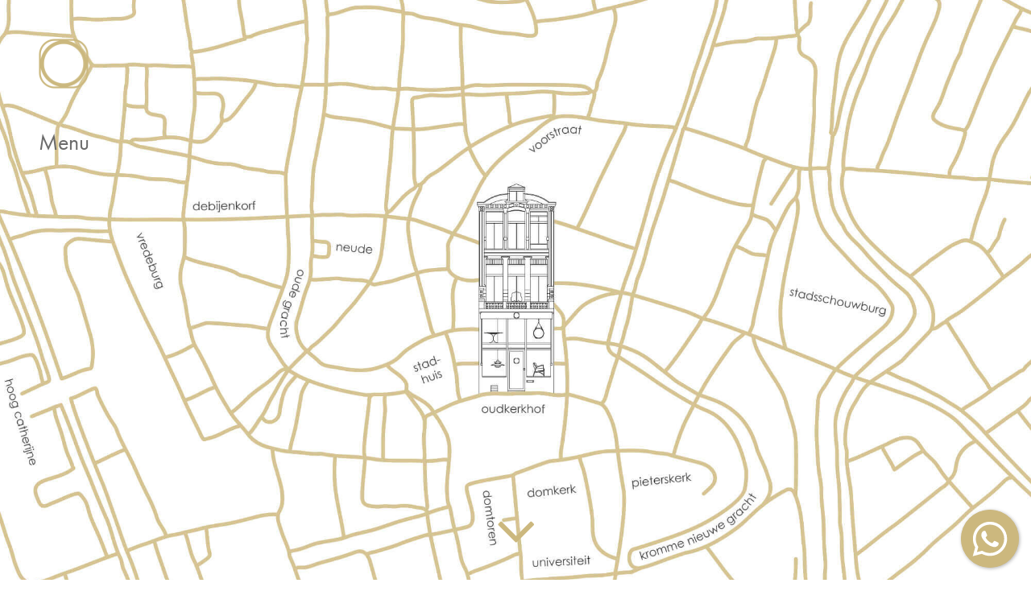

--- FILE ---
content_type: text/html; charset=utf-8
request_url: https://www.google.com/recaptcha/api2/anchor?ar=1&k=6LfVrqcUAAAAAACnXRABdlfqNo6iVD0Ys9iSIxqY&co=aHR0cHM6Ly9oaXN0b2lyZS5ubDo0NDM.&hl=en&v=PoyoqOPhxBO7pBk68S4YbpHZ&size=invisible&anchor-ms=20000&execute-ms=30000&cb=8z37higywewe
body_size: 49914
content:
<!DOCTYPE HTML><html dir="ltr" lang="en"><head><meta http-equiv="Content-Type" content="text/html; charset=UTF-8">
<meta http-equiv="X-UA-Compatible" content="IE=edge">
<title>reCAPTCHA</title>
<style type="text/css">
/* cyrillic-ext */
@font-face {
  font-family: 'Roboto';
  font-style: normal;
  font-weight: 400;
  font-stretch: 100%;
  src: url(//fonts.gstatic.com/s/roboto/v48/KFO7CnqEu92Fr1ME7kSn66aGLdTylUAMa3GUBHMdazTgWw.woff2) format('woff2');
  unicode-range: U+0460-052F, U+1C80-1C8A, U+20B4, U+2DE0-2DFF, U+A640-A69F, U+FE2E-FE2F;
}
/* cyrillic */
@font-face {
  font-family: 'Roboto';
  font-style: normal;
  font-weight: 400;
  font-stretch: 100%;
  src: url(//fonts.gstatic.com/s/roboto/v48/KFO7CnqEu92Fr1ME7kSn66aGLdTylUAMa3iUBHMdazTgWw.woff2) format('woff2');
  unicode-range: U+0301, U+0400-045F, U+0490-0491, U+04B0-04B1, U+2116;
}
/* greek-ext */
@font-face {
  font-family: 'Roboto';
  font-style: normal;
  font-weight: 400;
  font-stretch: 100%;
  src: url(//fonts.gstatic.com/s/roboto/v48/KFO7CnqEu92Fr1ME7kSn66aGLdTylUAMa3CUBHMdazTgWw.woff2) format('woff2');
  unicode-range: U+1F00-1FFF;
}
/* greek */
@font-face {
  font-family: 'Roboto';
  font-style: normal;
  font-weight: 400;
  font-stretch: 100%;
  src: url(//fonts.gstatic.com/s/roboto/v48/KFO7CnqEu92Fr1ME7kSn66aGLdTylUAMa3-UBHMdazTgWw.woff2) format('woff2');
  unicode-range: U+0370-0377, U+037A-037F, U+0384-038A, U+038C, U+038E-03A1, U+03A3-03FF;
}
/* math */
@font-face {
  font-family: 'Roboto';
  font-style: normal;
  font-weight: 400;
  font-stretch: 100%;
  src: url(//fonts.gstatic.com/s/roboto/v48/KFO7CnqEu92Fr1ME7kSn66aGLdTylUAMawCUBHMdazTgWw.woff2) format('woff2');
  unicode-range: U+0302-0303, U+0305, U+0307-0308, U+0310, U+0312, U+0315, U+031A, U+0326-0327, U+032C, U+032F-0330, U+0332-0333, U+0338, U+033A, U+0346, U+034D, U+0391-03A1, U+03A3-03A9, U+03B1-03C9, U+03D1, U+03D5-03D6, U+03F0-03F1, U+03F4-03F5, U+2016-2017, U+2034-2038, U+203C, U+2040, U+2043, U+2047, U+2050, U+2057, U+205F, U+2070-2071, U+2074-208E, U+2090-209C, U+20D0-20DC, U+20E1, U+20E5-20EF, U+2100-2112, U+2114-2115, U+2117-2121, U+2123-214F, U+2190, U+2192, U+2194-21AE, U+21B0-21E5, U+21F1-21F2, U+21F4-2211, U+2213-2214, U+2216-22FF, U+2308-230B, U+2310, U+2319, U+231C-2321, U+2336-237A, U+237C, U+2395, U+239B-23B7, U+23D0, U+23DC-23E1, U+2474-2475, U+25AF, U+25B3, U+25B7, U+25BD, U+25C1, U+25CA, U+25CC, U+25FB, U+266D-266F, U+27C0-27FF, U+2900-2AFF, U+2B0E-2B11, U+2B30-2B4C, U+2BFE, U+3030, U+FF5B, U+FF5D, U+1D400-1D7FF, U+1EE00-1EEFF;
}
/* symbols */
@font-face {
  font-family: 'Roboto';
  font-style: normal;
  font-weight: 400;
  font-stretch: 100%;
  src: url(//fonts.gstatic.com/s/roboto/v48/KFO7CnqEu92Fr1ME7kSn66aGLdTylUAMaxKUBHMdazTgWw.woff2) format('woff2');
  unicode-range: U+0001-000C, U+000E-001F, U+007F-009F, U+20DD-20E0, U+20E2-20E4, U+2150-218F, U+2190, U+2192, U+2194-2199, U+21AF, U+21E6-21F0, U+21F3, U+2218-2219, U+2299, U+22C4-22C6, U+2300-243F, U+2440-244A, U+2460-24FF, U+25A0-27BF, U+2800-28FF, U+2921-2922, U+2981, U+29BF, U+29EB, U+2B00-2BFF, U+4DC0-4DFF, U+FFF9-FFFB, U+10140-1018E, U+10190-1019C, U+101A0, U+101D0-101FD, U+102E0-102FB, U+10E60-10E7E, U+1D2C0-1D2D3, U+1D2E0-1D37F, U+1F000-1F0FF, U+1F100-1F1AD, U+1F1E6-1F1FF, U+1F30D-1F30F, U+1F315, U+1F31C, U+1F31E, U+1F320-1F32C, U+1F336, U+1F378, U+1F37D, U+1F382, U+1F393-1F39F, U+1F3A7-1F3A8, U+1F3AC-1F3AF, U+1F3C2, U+1F3C4-1F3C6, U+1F3CA-1F3CE, U+1F3D4-1F3E0, U+1F3ED, U+1F3F1-1F3F3, U+1F3F5-1F3F7, U+1F408, U+1F415, U+1F41F, U+1F426, U+1F43F, U+1F441-1F442, U+1F444, U+1F446-1F449, U+1F44C-1F44E, U+1F453, U+1F46A, U+1F47D, U+1F4A3, U+1F4B0, U+1F4B3, U+1F4B9, U+1F4BB, U+1F4BF, U+1F4C8-1F4CB, U+1F4D6, U+1F4DA, U+1F4DF, U+1F4E3-1F4E6, U+1F4EA-1F4ED, U+1F4F7, U+1F4F9-1F4FB, U+1F4FD-1F4FE, U+1F503, U+1F507-1F50B, U+1F50D, U+1F512-1F513, U+1F53E-1F54A, U+1F54F-1F5FA, U+1F610, U+1F650-1F67F, U+1F687, U+1F68D, U+1F691, U+1F694, U+1F698, U+1F6AD, U+1F6B2, U+1F6B9-1F6BA, U+1F6BC, U+1F6C6-1F6CF, U+1F6D3-1F6D7, U+1F6E0-1F6EA, U+1F6F0-1F6F3, U+1F6F7-1F6FC, U+1F700-1F7FF, U+1F800-1F80B, U+1F810-1F847, U+1F850-1F859, U+1F860-1F887, U+1F890-1F8AD, U+1F8B0-1F8BB, U+1F8C0-1F8C1, U+1F900-1F90B, U+1F93B, U+1F946, U+1F984, U+1F996, U+1F9E9, U+1FA00-1FA6F, U+1FA70-1FA7C, U+1FA80-1FA89, U+1FA8F-1FAC6, U+1FACE-1FADC, U+1FADF-1FAE9, U+1FAF0-1FAF8, U+1FB00-1FBFF;
}
/* vietnamese */
@font-face {
  font-family: 'Roboto';
  font-style: normal;
  font-weight: 400;
  font-stretch: 100%;
  src: url(//fonts.gstatic.com/s/roboto/v48/KFO7CnqEu92Fr1ME7kSn66aGLdTylUAMa3OUBHMdazTgWw.woff2) format('woff2');
  unicode-range: U+0102-0103, U+0110-0111, U+0128-0129, U+0168-0169, U+01A0-01A1, U+01AF-01B0, U+0300-0301, U+0303-0304, U+0308-0309, U+0323, U+0329, U+1EA0-1EF9, U+20AB;
}
/* latin-ext */
@font-face {
  font-family: 'Roboto';
  font-style: normal;
  font-weight: 400;
  font-stretch: 100%;
  src: url(//fonts.gstatic.com/s/roboto/v48/KFO7CnqEu92Fr1ME7kSn66aGLdTylUAMa3KUBHMdazTgWw.woff2) format('woff2');
  unicode-range: U+0100-02BA, U+02BD-02C5, U+02C7-02CC, U+02CE-02D7, U+02DD-02FF, U+0304, U+0308, U+0329, U+1D00-1DBF, U+1E00-1E9F, U+1EF2-1EFF, U+2020, U+20A0-20AB, U+20AD-20C0, U+2113, U+2C60-2C7F, U+A720-A7FF;
}
/* latin */
@font-face {
  font-family: 'Roboto';
  font-style: normal;
  font-weight: 400;
  font-stretch: 100%;
  src: url(//fonts.gstatic.com/s/roboto/v48/KFO7CnqEu92Fr1ME7kSn66aGLdTylUAMa3yUBHMdazQ.woff2) format('woff2');
  unicode-range: U+0000-00FF, U+0131, U+0152-0153, U+02BB-02BC, U+02C6, U+02DA, U+02DC, U+0304, U+0308, U+0329, U+2000-206F, U+20AC, U+2122, U+2191, U+2193, U+2212, U+2215, U+FEFF, U+FFFD;
}
/* cyrillic-ext */
@font-face {
  font-family: 'Roboto';
  font-style: normal;
  font-weight: 500;
  font-stretch: 100%;
  src: url(//fonts.gstatic.com/s/roboto/v48/KFO7CnqEu92Fr1ME7kSn66aGLdTylUAMa3GUBHMdazTgWw.woff2) format('woff2');
  unicode-range: U+0460-052F, U+1C80-1C8A, U+20B4, U+2DE0-2DFF, U+A640-A69F, U+FE2E-FE2F;
}
/* cyrillic */
@font-face {
  font-family: 'Roboto';
  font-style: normal;
  font-weight: 500;
  font-stretch: 100%;
  src: url(//fonts.gstatic.com/s/roboto/v48/KFO7CnqEu92Fr1ME7kSn66aGLdTylUAMa3iUBHMdazTgWw.woff2) format('woff2');
  unicode-range: U+0301, U+0400-045F, U+0490-0491, U+04B0-04B1, U+2116;
}
/* greek-ext */
@font-face {
  font-family: 'Roboto';
  font-style: normal;
  font-weight: 500;
  font-stretch: 100%;
  src: url(//fonts.gstatic.com/s/roboto/v48/KFO7CnqEu92Fr1ME7kSn66aGLdTylUAMa3CUBHMdazTgWw.woff2) format('woff2');
  unicode-range: U+1F00-1FFF;
}
/* greek */
@font-face {
  font-family: 'Roboto';
  font-style: normal;
  font-weight: 500;
  font-stretch: 100%;
  src: url(//fonts.gstatic.com/s/roboto/v48/KFO7CnqEu92Fr1ME7kSn66aGLdTylUAMa3-UBHMdazTgWw.woff2) format('woff2');
  unicode-range: U+0370-0377, U+037A-037F, U+0384-038A, U+038C, U+038E-03A1, U+03A3-03FF;
}
/* math */
@font-face {
  font-family: 'Roboto';
  font-style: normal;
  font-weight: 500;
  font-stretch: 100%;
  src: url(//fonts.gstatic.com/s/roboto/v48/KFO7CnqEu92Fr1ME7kSn66aGLdTylUAMawCUBHMdazTgWw.woff2) format('woff2');
  unicode-range: U+0302-0303, U+0305, U+0307-0308, U+0310, U+0312, U+0315, U+031A, U+0326-0327, U+032C, U+032F-0330, U+0332-0333, U+0338, U+033A, U+0346, U+034D, U+0391-03A1, U+03A3-03A9, U+03B1-03C9, U+03D1, U+03D5-03D6, U+03F0-03F1, U+03F4-03F5, U+2016-2017, U+2034-2038, U+203C, U+2040, U+2043, U+2047, U+2050, U+2057, U+205F, U+2070-2071, U+2074-208E, U+2090-209C, U+20D0-20DC, U+20E1, U+20E5-20EF, U+2100-2112, U+2114-2115, U+2117-2121, U+2123-214F, U+2190, U+2192, U+2194-21AE, U+21B0-21E5, U+21F1-21F2, U+21F4-2211, U+2213-2214, U+2216-22FF, U+2308-230B, U+2310, U+2319, U+231C-2321, U+2336-237A, U+237C, U+2395, U+239B-23B7, U+23D0, U+23DC-23E1, U+2474-2475, U+25AF, U+25B3, U+25B7, U+25BD, U+25C1, U+25CA, U+25CC, U+25FB, U+266D-266F, U+27C0-27FF, U+2900-2AFF, U+2B0E-2B11, U+2B30-2B4C, U+2BFE, U+3030, U+FF5B, U+FF5D, U+1D400-1D7FF, U+1EE00-1EEFF;
}
/* symbols */
@font-face {
  font-family: 'Roboto';
  font-style: normal;
  font-weight: 500;
  font-stretch: 100%;
  src: url(//fonts.gstatic.com/s/roboto/v48/KFO7CnqEu92Fr1ME7kSn66aGLdTylUAMaxKUBHMdazTgWw.woff2) format('woff2');
  unicode-range: U+0001-000C, U+000E-001F, U+007F-009F, U+20DD-20E0, U+20E2-20E4, U+2150-218F, U+2190, U+2192, U+2194-2199, U+21AF, U+21E6-21F0, U+21F3, U+2218-2219, U+2299, U+22C4-22C6, U+2300-243F, U+2440-244A, U+2460-24FF, U+25A0-27BF, U+2800-28FF, U+2921-2922, U+2981, U+29BF, U+29EB, U+2B00-2BFF, U+4DC0-4DFF, U+FFF9-FFFB, U+10140-1018E, U+10190-1019C, U+101A0, U+101D0-101FD, U+102E0-102FB, U+10E60-10E7E, U+1D2C0-1D2D3, U+1D2E0-1D37F, U+1F000-1F0FF, U+1F100-1F1AD, U+1F1E6-1F1FF, U+1F30D-1F30F, U+1F315, U+1F31C, U+1F31E, U+1F320-1F32C, U+1F336, U+1F378, U+1F37D, U+1F382, U+1F393-1F39F, U+1F3A7-1F3A8, U+1F3AC-1F3AF, U+1F3C2, U+1F3C4-1F3C6, U+1F3CA-1F3CE, U+1F3D4-1F3E0, U+1F3ED, U+1F3F1-1F3F3, U+1F3F5-1F3F7, U+1F408, U+1F415, U+1F41F, U+1F426, U+1F43F, U+1F441-1F442, U+1F444, U+1F446-1F449, U+1F44C-1F44E, U+1F453, U+1F46A, U+1F47D, U+1F4A3, U+1F4B0, U+1F4B3, U+1F4B9, U+1F4BB, U+1F4BF, U+1F4C8-1F4CB, U+1F4D6, U+1F4DA, U+1F4DF, U+1F4E3-1F4E6, U+1F4EA-1F4ED, U+1F4F7, U+1F4F9-1F4FB, U+1F4FD-1F4FE, U+1F503, U+1F507-1F50B, U+1F50D, U+1F512-1F513, U+1F53E-1F54A, U+1F54F-1F5FA, U+1F610, U+1F650-1F67F, U+1F687, U+1F68D, U+1F691, U+1F694, U+1F698, U+1F6AD, U+1F6B2, U+1F6B9-1F6BA, U+1F6BC, U+1F6C6-1F6CF, U+1F6D3-1F6D7, U+1F6E0-1F6EA, U+1F6F0-1F6F3, U+1F6F7-1F6FC, U+1F700-1F7FF, U+1F800-1F80B, U+1F810-1F847, U+1F850-1F859, U+1F860-1F887, U+1F890-1F8AD, U+1F8B0-1F8BB, U+1F8C0-1F8C1, U+1F900-1F90B, U+1F93B, U+1F946, U+1F984, U+1F996, U+1F9E9, U+1FA00-1FA6F, U+1FA70-1FA7C, U+1FA80-1FA89, U+1FA8F-1FAC6, U+1FACE-1FADC, U+1FADF-1FAE9, U+1FAF0-1FAF8, U+1FB00-1FBFF;
}
/* vietnamese */
@font-face {
  font-family: 'Roboto';
  font-style: normal;
  font-weight: 500;
  font-stretch: 100%;
  src: url(//fonts.gstatic.com/s/roboto/v48/KFO7CnqEu92Fr1ME7kSn66aGLdTylUAMa3OUBHMdazTgWw.woff2) format('woff2');
  unicode-range: U+0102-0103, U+0110-0111, U+0128-0129, U+0168-0169, U+01A0-01A1, U+01AF-01B0, U+0300-0301, U+0303-0304, U+0308-0309, U+0323, U+0329, U+1EA0-1EF9, U+20AB;
}
/* latin-ext */
@font-face {
  font-family: 'Roboto';
  font-style: normal;
  font-weight: 500;
  font-stretch: 100%;
  src: url(//fonts.gstatic.com/s/roboto/v48/KFO7CnqEu92Fr1ME7kSn66aGLdTylUAMa3KUBHMdazTgWw.woff2) format('woff2');
  unicode-range: U+0100-02BA, U+02BD-02C5, U+02C7-02CC, U+02CE-02D7, U+02DD-02FF, U+0304, U+0308, U+0329, U+1D00-1DBF, U+1E00-1E9F, U+1EF2-1EFF, U+2020, U+20A0-20AB, U+20AD-20C0, U+2113, U+2C60-2C7F, U+A720-A7FF;
}
/* latin */
@font-face {
  font-family: 'Roboto';
  font-style: normal;
  font-weight: 500;
  font-stretch: 100%;
  src: url(//fonts.gstatic.com/s/roboto/v48/KFO7CnqEu92Fr1ME7kSn66aGLdTylUAMa3yUBHMdazQ.woff2) format('woff2');
  unicode-range: U+0000-00FF, U+0131, U+0152-0153, U+02BB-02BC, U+02C6, U+02DA, U+02DC, U+0304, U+0308, U+0329, U+2000-206F, U+20AC, U+2122, U+2191, U+2193, U+2212, U+2215, U+FEFF, U+FFFD;
}
/* cyrillic-ext */
@font-face {
  font-family: 'Roboto';
  font-style: normal;
  font-weight: 900;
  font-stretch: 100%;
  src: url(//fonts.gstatic.com/s/roboto/v48/KFO7CnqEu92Fr1ME7kSn66aGLdTylUAMa3GUBHMdazTgWw.woff2) format('woff2');
  unicode-range: U+0460-052F, U+1C80-1C8A, U+20B4, U+2DE0-2DFF, U+A640-A69F, U+FE2E-FE2F;
}
/* cyrillic */
@font-face {
  font-family: 'Roboto';
  font-style: normal;
  font-weight: 900;
  font-stretch: 100%;
  src: url(//fonts.gstatic.com/s/roboto/v48/KFO7CnqEu92Fr1ME7kSn66aGLdTylUAMa3iUBHMdazTgWw.woff2) format('woff2');
  unicode-range: U+0301, U+0400-045F, U+0490-0491, U+04B0-04B1, U+2116;
}
/* greek-ext */
@font-face {
  font-family: 'Roboto';
  font-style: normal;
  font-weight: 900;
  font-stretch: 100%;
  src: url(//fonts.gstatic.com/s/roboto/v48/KFO7CnqEu92Fr1ME7kSn66aGLdTylUAMa3CUBHMdazTgWw.woff2) format('woff2');
  unicode-range: U+1F00-1FFF;
}
/* greek */
@font-face {
  font-family: 'Roboto';
  font-style: normal;
  font-weight: 900;
  font-stretch: 100%;
  src: url(//fonts.gstatic.com/s/roboto/v48/KFO7CnqEu92Fr1ME7kSn66aGLdTylUAMa3-UBHMdazTgWw.woff2) format('woff2');
  unicode-range: U+0370-0377, U+037A-037F, U+0384-038A, U+038C, U+038E-03A1, U+03A3-03FF;
}
/* math */
@font-face {
  font-family: 'Roboto';
  font-style: normal;
  font-weight: 900;
  font-stretch: 100%;
  src: url(//fonts.gstatic.com/s/roboto/v48/KFO7CnqEu92Fr1ME7kSn66aGLdTylUAMawCUBHMdazTgWw.woff2) format('woff2');
  unicode-range: U+0302-0303, U+0305, U+0307-0308, U+0310, U+0312, U+0315, U+031A, U+0326-0327, U+032C, U+032F-0330, U+0332-0333, U+0338, U+033A, U+0346, U+034D, U+0391-03A1, U+03A3-03A9, U+03B1-03C9, U+03D1, U+03D5-03D6, U+03F0-03F1, U+03F4-03F5, U+2016-2017, U+2034-2038, U+203C, U+2040, U+2043, U+2047, U+2050, U+2057, U+205F, U+2070-2071, U+2074-208E, U+2090-209C, U+20D0-20DC, U+20E1, U+20E5-20EF, U+2100-2112, U+2114-2115, U+2117-2121, U+2123-214F, U+2190, U+2192, U+2194-21AE, U+21B0-21E5, U+21F1-21F2, U+21F4-2211, U+2213-2214, U+2216-22FF, U+2308-230B, U+2310, U+2319, U+231C-2321, U+2336-237A, U+237C, U+2395, U+239B-23B7, U+23D0, U+23DC-23E1, U+2474-2475, U+25AF, U+25B3, U+25B7, U+25BD, U+25C1, U+25CA, U+25CC, U+25FB, U+266D-266F, U+27C0-27FF, U+2900-2AFF, U+2B0E-2B11, U+2B30-2B4C, U+2BFE, U+3030, U+FF5B, U+FF5D, U+1D400-1D7FF, U+1EE00-1EEFF;
}
/* symbols */
@font-face {
  font-family: 'Roboto';
  font-style: normal;
  font-weight: 900;
  font-stretch: 100%;
  src: url(//fonts.gstatic.com/s/roboto/v48/KFO7CnqEu92Fr1ME7kSn66aGLdTylUAMaxKUBHMdazTgWw.woff2) format('woff2');
  unicode-range: U+0001-000C, U+000E-001F, U+007F-009F, U+20DD-20E0, U+20E2-20E4, U+2150-218F, U+2190, U+2192, U+2194-2199, U+21AF, U+21E6-21F0, U+21F3, U+2218-2219, U+2299, U+22C4-22C6, U+2300-243F, U+2440-244A, U+2460-24FF, U+25A0-27BF, U+2800-28FF, U+2921-2922, U+2981, U+29BF, U+29EB, U+2B00-2BFF, U+4DC0-4DFF, U+FFF9-FFFB, U+10140-1018E, U+10190-1019C, U+101A0, U+101D0-101FD, U+102E0-102FB, U+10E60-10E7E, U+1D2C0-1D2D3, U+1D2E0-1D37F, U+1F000-1F0FF, U+1F100-1F1AD, U+1F1E6-1F1FF, U+1F30D-1F30F, U+1F315, U+1F31C, U+1F31E, U+1F320-1F32C, U+1F336, U+1F378, U+1F37D, U+1F382, U+1F393-1F39F, U+1F3A7-1F3A8, U+1F3AC-1F3AF, U+1F3C2, U+1F3C4-1F3C6, U+1F3CA-1F3CE, U+1F3D4-1F3E0, U+1F3ED, U+1F3F1-1F3F3, U+1F3F5-1F3F7, U+1F408, U+1F415, U+1F41F, U+1F426, U+1F43F, U+1F441-1F442, U+1F444, U+1F446-1F449, U+1F44C-1F44E, U+1F453, U+1F46A, U+1F47D, U+1F4A3, U+1F4B0, U+1F4B3, U+1F4B9, U+1F4BB, U+1F4BF, U+1F4C8-1F4CB, U+1F4D6, U+1F4DA, U+1F4DF, U+1F4E3-1F4E6, U+1F4EA-1F4ED, U+1F4F7, U+1F4F9-1F4FB, U+1F4FD-1F4FE, U+1F503, U+1F507-1F50B, U+1F50D, U+1F512-1F513, U+1F53E-1F54A, U+1F54F-1F5FA, U+1F610, U+1F650-1F67F, U+1F687, U+1F68D, U+1F691, U+1F694, U+1F698, U+1F6AD, U+1F6B2, U+1F6B9-1F6BA, U+1F6BC, U+1F6C6-1F6CF, U+1F6D3-1F6D7, U+1F6E0-1F6EA, U+1F6F0-1F6F3, U+1F6F7-1F6FC, U+1F700-1F7FF, U+1F800-1F80B, U+1F810-1F847, U+1F850-1F859, U+1F860-1F887, U+1F890-1F8AD, U+1F8B0-1F8BB, U+1F8C0-1F8C1, U+1F900-1F90B, U+1F93B, U+1F946, U+1F984, U+1F996, U+1F9E9, U+1FA00-1FA6F, U+1FA70-1FA7C, U+1FA80-1FA89, U+1FA8F-1FAC6, U+1FACE-1FADC, U+1FADF-1FAE9, U+1FAF0-1FAF8, U+1FB00-1FBFF;
}
/* vietnamese */
@font-face {
  font-family: 'Roboto';
  font-style: normal;
  font-weight: 900;
  font-stretch: 100%;
  src: url(//fonts.gstatic.com/s/roboto/v48/KFO7CnqEu92Fr1ME7kSn66aGLdTylUAMa3OUBHMdazTgWw.woff2) format('woff2');
  unicode-range: U+0102-0103, U+0110-0111, U+0128-0129, U+0168-0169, U+01A0-01A1, U+01AF-01B0, U+0300-0301, U+0303-0304, U+0308-0309, U+0323, U+0329, U+1EA0-1EF9, U+20AB;
}
/* latin-ext */
@font-face {
  font-family: 'Roboto';
  font-style: normal;
  font-weight: 900;
  font-stretch: 100%;
  src: url(//fonts.gstatic.com/s/roboto/v48/KFO7CnqEu92Fr1ME7kSn66aGLdTylUAMa3KUBHMdazTgWw.woff2) format('woff2');
  unicode-range: U+0100-02BA, U+02BD-02C5, U+02C7-02CC, U+02CE-02D7, U+02DD-02FF, U+0304, U+0308, U+0329, U+1D00-1DBF, U+1E00-1E9F, U+1EF2-1EFF, U+2020, U+20A0-20AB, U+20AD-20C0, U+2113, U+2C60-2C7F, U+A720-A7FF;
}
/* latin */
@font-face {
  font-family: 'Roboto';
  font-style: normal;
  font-weight: 900;
  font-stretch: 100%;
  src: url(//fonts.gstatic.com/s/roboto/v48/KFO7CnqEu92Fr1ME7kSn66aGLdTylUAMa3yUBHMdazQ.woff2) format('woff2');
  unicode-range: U+0000-00FF, U+0131, U+0152-0153, U+02BB-02BC, U+02C6, U+02DA, U+02DC, U+0304, U+0308, U+0329, U+2000-206F, U+20AC, U+2122, U+2191, U+2193, U+2212, U+2215, U+FEFF, U+FFFD;
}

</style>
<link rel="stylesheet" type="text/css" href="https://www.gstatic.com/recaptcha/releases/PoyoqOPhxBO7pBk68S4YbpHZ/styles__ltr.css">
<script nonce="-rDKYJ8wCK-bmkHqPIbG-A" type="text/javascript">window['__recaptcha_api'] = 'https://www.google.com/recaptcha/api2/';</script>
<script type="text/javascript" src="https://www.gstatic.com/recaptcha/releases/PoyoqOPhxBO7pBk68S4YbpHZ/recaptcha__en.js" nonce="-rDKYJ8wCK-bmkHqPIbG-A">
      
    </script></head>
<body><div id="rc-anchor-alert" class="rc-anchor-alert"></div>
<input type="hidden" id="recaptcha-token" value="[base64]">
<script type="text/javascript" nonce="-rDKYJ8wCK-bmkHqPIbG-A">
      recaptcha.anchor.Main.init("[\x22ainput\x22,[\x22bgdata\x22,\x22\x22,\[base64]/[base64]/[base64]/[base64]/cjw8ejpyPj4+eil9Y2F0Y2gobCl7dGhyb3cgbDt9fSxIPWZ1bmN0aW9uKHcsdCx6KXtpZih3PT0xOTR8fHc9PTIwOCl0LnZbd10/dC52W3ddLmNvbmNhdCh6KTp0LnZbd109b2Yoeix0KTtlbHNle2lmKHQuYkImJnchPTMxNylyZXR1cm47dz09NjZ8fHc9PTEyMnx8dz09NDcwfHx3PT00NHx8dz09NDE2fHx3PT0zOTd8fHc9PTQyMXx8dz09Njh8fHc9PTcwfHx3PT0xODQ/[base64]/[base64]/[base64]/bmV3IGRbVl0oSlswXSk6cD09Mj9uZXcgZFtWXShKWzBdLEpbMV0pOnA9PTM/bmV3IGRbVl0oSlswXSxKWzFdLEpbMl0pOnA9PTQ/[base64]/[base64]/[base64]/[base64]\x22,\[base64]\\u003d\\u003d\x22,\[base64]/DqMKQwq/CkcOlJRLCvMKDw6HDnmYFwp3Cm2HDn8OVe8KHwrLCr8KqZz/Dj1PCucKyKcKMwrzCqFVSw6LCs8OYw7NrD8KCD1/[base64]/Cq8KEZXsMaMO2w6UQBGBqwq9hw5U/M0k2wr3Cnk/Dp3sqV8KGSAfCqsO1F0BiPn/Dg8OKwqvCrjAUXsOGw7rCtzFjG0nDqwfDoW8rwqB5MsKRw7TCv8KLCREYw5LCoyzCpAN0wpsbw4LCulcAfhc6wrzCgMK4EsKCEjfCt0TDjsKowqHDnH5LeMKUdXzDtBTCqcO9wpVKWD/ClcKjcxQOERTDl8O6woJ3w4LDr8Ozw7TCvcOTwpnCuiPCoG0tD11bw67Cq8O0Cy3Dj8OUwot9wpfDt8O/wpDCgsOcw4zCo8OnwqHCtcKRGMOtfcKrwpzCpkNkw77CkgEudsO2CB02GcO6w59cwqpww5fDssOrGVp2wpEWdsOZwoNmw6TCoUrCuWLCpV4+wpnCiGp3w5leCWPCrV3DnsOHIcOLYyAxd8K0T8OvPXDDgg/CqcKCeArDvcONwqbCvS0sTsO+ZcOiw5Qzd8O2w6HCtB0Cw6rChsOOBT3DrRzChsKNw5XDniTDslUsZsKUKC7DtG7CqsOaw74ufcKITwsmScKFw5fChyLDhsKMGMOUw5LDicKfwostTC/CoGbDrz4Rw5Fhwq7DgMKsw6PCpcK+w7PDjBh+fMK0Z0QaVFrDqXAMwoXDtW3ClFLCi8OOwrpyw4kKCMKGdMOPeMK8w7laUg7DnsKIw6FLSMObSQDCusK7wo7DoMOmairCpjQ9fsK7w6nClV3Cv3zCizvCssKNOMOgw4t2BcO0aAAjCsOXw7vDl8K8woZmWX/DhMOiw7jCl37DgSbDjkc0A8OuVcOWwr3CgsOWwpDDlBfDqMKTTsK0EEvDhcKKwpVZTEjDgBDDjcKpfgVWw5BNw6low6dQw6DChsOOYMOnw4/DlsOtWx8nwr8qw4Qhc8OaNGF7wp5swofCpcOATgZGIcOtwpnCt8OJwqLCqg4pJcOEFcKPeREhWGjChkgWw7jDu8OvwrfCvcKcw5LDlcK8wpErwp7Doy4ywq0TPQZHT8Khw5XDlC3CqV/ChAdaw4PCs8O5DkDCjQpHb3zCnnfClXYdwolKw4jDq8Kaw4DDnnjDssKsw7TCmMOUw59gGcOyP8OITGFJMEwaa8KQw6dcw4NZwqoCw54Bw5l9wq0lw5bDqMOwKgNtwq9KTQjDhMKpG8Odw5XDr8KXMcOJPgvDp2bCr8KUSSDCrsOkwofCi8OGScOkXsOLEcKjST/[base64]/CgsO7SQnChBTCqGHCvWNCw5zDuk4pZl0hP8OjX8Omw7PDjMKMA8Oowr0YNsOMwp7DkMKRw7nCgsK+wpvDsQLCjAnClk5hPErDvjTCmlLCocO7L8K3YkwmLXbCm8OKKkXDqMOlw4/Ds8O1GGEywp/Dl0rDh8Kyw6l7w7BqFcOVGMKMdMKoEQ3Dg0/CnsO4NARHw5hsw6FawrjDoEkfRE4tM8Krw6oHRnHCnsKCcMK9GsKNw7pEw7LDvg/DmVjChwfDhcKPZ8KkBnchMiFHXcKxFMO8E8ObFm9bw6XCu2rDq8O4RsKXwovCmcOXwrJuZMKAwo3CmwDCkcKTwq/Ckzhswp9Ow6/DvcOiw5LCmz7DjRMiw6jCgcKMw7hfwrnDoTNNwqXCnSIaM8OzDsK0wpVUw5N2w5bCg8OUH1pqw7xLw6vCkHDCg03DhXXCgGp1w6ghScKyDzzDpxIHJncafMOXwpfChCx7wp/Do8Olw5TDukhaOUANw6HDqBjDsmMmQCpKQsOdwqg5esKuw4rDhwUEHMOWwrTCscKEU8OSC8OrwqNeUcOAKDoSYMOGw5XCicKvwq9Nw6Y9aljCgAzDoMKmw7nDq8OSDRFXbkw5P3PDhXHCtDnDuhp6wqHCrF/[base64]/DrgjDtlPChsO+WcOYw7lzw6p4woV0wpMFw4lIw6HDg8O1W8OCwr/DusK5ccKMQcKOC8K4JsKkw4bDlm08w5gcwqUjwo/DknLDgVPCuwvCmzXDtjzDmTJdWh8XworCnUzDhcKLIm1BDDjCssKDUj/CtiLDtADDpsKNw7TDusOMC2nDtUwBwqEZwqV/wqR5wopxb8K3IFZwDXLCpcK7w5pjw4QCVsOUw65lw4bDr1PCu8KhcMKnw4HCtMK1HsKCwoXDocOZAcObNcKAw4bDj8OSwpUnw5cOwoPDnFgSwqnCqTbDhMKEwrptw6/CiMO6U3bCucOwFAPDp3rCpMKRMyLCjsOpw5PDs1s0wpNzw5RwCcKBMnh+ZnY6w7R2wr3Dslh/T8ONIsONe8OtwrvCjMOZGFjCicOJaMOqEcKPw6Iiw6E3w6/CvsORwq4MwrDCm8K7w7xxwp/DrEjDpwcAwpxpwq5Zw6rCky1bWcK1w4rDtcOxYHcDWcK9wqt3w4HCn2A5wr/Du8OTwrnCmcK+w53CjsKdLcKNwpxrwplywqN/w7/[base64]/Dsi1VwpbChA9jPkYyw5lzwpTCv8K2w4sGwoYfZ8KJSSITPzx5dVXCm8OywqcBwoBmw7/DlMOGa8KIKsKuXW3Ch2vCtcOtOloXK05ow71aFWjDr8K2fsKcw7DDoVzCvsOYwrzClMKVwozCqxnChsKpVnPDh8KDw7nDrcK/w6zCucOqOw7CmHPDi8OJwpTCvMOWW8OMw4XDtFgSJRwZB8OzcFIhDMO3GsKoO0VswpTCgMOFa8KDdRk9wrrDsGwKwp86DMK2wpjCh18yw75/[base64]/Dnz1vwqTCukQcwr/[base64]/[base64]/DicO8wpPCmnPCvUrDpmwEOwILZwIcYcKww7xGwrxdIR4Ew7/ChRllw7TCm0BKwo1FDHLClG4lw4bClMKCw5tdEmXCun3DtMKPO8OwwqzDnk4yIcO8wpPDrcKpIUQ5wpHCosO2QMOQwozDvXTDknUUCMKjw7/DtMOgfMK+wr1Xw5oOK3bCtcK2HRBlAjzCo0DDjMKrw6rCgcO/[base64]/DmG0DLcK4Fh3CglvCqB1vwqPCo8O9NRhKwprClWjChMKOJcOOw5FKwp4Rw5NeYsOjPcO/w4/DosOWTSVGw7jDhsKhw5Q5WcOBw6/CvS3Ch8Okw6Q+wojDiMK1wrXCncKMwpLDnsK5w6dOw4jDu8OxYDs0dcOow6LDr8Onw5QMZBMYwo1Dah/CkS/DlMOWw7nCi8KDesKjCC/DtG8xwroTw6lSwqPChybCrMOZai3DqnjDmsOjw63DrCfDpH3ChMOOwphVMAzClG0XwrZYw6h5w5pdD8OcDAZ3wqXCgcKJw4bCrCLCjQ7CpWfCiT/DoRtlfMOLAlpUJMKDwr3DiSIIw7DCgibDm8KKMsOkdXPDr8Kaw5rCpyvDsRANw5LCtSdSVWMTw7xOAsONRcKgw6TDhz3CoXLCl8K7bsKQLRVOdhQiw7HDg8K4wrHCu0NlGBLDnTl7U8OhLTdNUyHDs3nDjyIswqgbwrkoNsKzwoA2w5AOw689cMOLCzIWADLDog/CrDJuaho8ACzDn8KIwootw57Dt8KTwohKwoHDqcKPCAMlw77CvgLCg0pEScOtfcKPwqbCpMKPwonCvsOkDQzDhsOzPmTDpjlUemlxwrF2woQiw7LCtMKkwq3Do8KnwqApex/DlGoiw6nCi8KdeTZow54Gw5B/[base64]/CnsKEwrvDlUDCucOhecKDKcKXwqbDokQZMk5OBsKONMKpXsK3wrvCuMKOw5dfw71Tw7HCsSsCwovCgUXDl17CjUDCvmIEw7zDgMKKYcKUwoFkYjUiwr3CqsODI0/Cu0tKwoEyw6tjFMK5dU0Ib8OvKEfDohhiwrwjwrHDvMKnc8KmZcOjwrl2wqjCtcKnQcO1cMKUZ8O6aWY8w4HCqsKsA17Cn17DosKbfHswaTgwXATCjsOfKcODwp16VMKhw6ZgEWfCoXjCpi3CmVTCt8KxVB/Dk8OULMKew6EkXMO0IRDDqsKzNzkcY8KhNTVxw4ptUMKBfinCicKqwqTCgT5SW8KWAiQ8wrodw67Ci8OWOsKgdcO9w51xwqrDoMKbw7/Du10XL8KtwqZiwpnDlV1uw6HDjzvDsMKvwoYmw5XDvSnDqjdDw5VwUsKDw77Ck1HDsMOgwrPDq8O7w5kXBsOIwqViJcO/VcO0e8KGw7/CqB9Ow60LQ28EIV4Vd2vDk8KxJyzDrMOURMK0w6TCnRHCicKGeEg0JMOkahMsYMO3GB7DkjAnMsKKw5LCrMKtPVXDr0bDg8OZwo7DncKqccK3w5HCiQLCv8KFw6xmwpwhAA/DhwE7wpZTwq5rKG5sw6vCusKLC8OafwnDkVMgw5jDiMONw73Dil9kw4LDisKfesKyaBh/Lh7DvHk/PsOzwqfDsxMpckwjUBPCihfDrjQAw7dDG13DoQvDuVEBCcOtw7/CmjDChMOOWikew6R/XWpFw7/Ci8O7w6E8wr8xw75Bw73DihQKKEvCjE9+ZMKSGsKlwoLDoTzClQXCpiI4V8KKwqJTCC7DjsKFwqXChirCssOXw4jDl1xsATvChwfDnMKuwqZRw4/CtCxKwpDDuVcFw4bDmUYeDcKHYsK5PsOFw457wq/CpcOZKXbDjyfCiTDCjHLDtEPDmkTCggnCtsO0FcKNNsOHI8KAQ0DCuH9BwrbCqmoyZXoeNiLDhm3CsRnCqMKSTB9/wrpxwpR8w5nDvsKEV0EOw7nCpsK5wqbDkcKSwrDDksOaXm7CnRk+JcKWwrHDkntWwrtxSTbCmwE2wqXCl8K2f0/DucKVZMObw4HDgRYOAMO3wr7CpgpLD8OJwo4mw7dWwqvDvyrDp3kHScOCw4MGw607w7QcP8O0TxTDq8K1w7w/[base64]/[base64]/[base64]/[base64]/Drm0Aw6AZIcKrWGpvFMOZw4VSwpdea0wSWcONw4JresKYVMK0UcOdThjCvsOFw490w6HDkMODwrHDusOdSQPCh8K3LsOnMcKAAmXDpgjDmsOZw7fCmcOdw75kwqfDmsOdw5bCvMOmAHdpD8K+wrdLw4/[base64]/Co8OrwpvDqh/CrHXDjG7DoxLDoMKtYsKzwropwpRnW2wxwr/DlXhrw7pxIQM4wpFpO8KRTyjCuWwTwrgMfMKXEcKAwoIaw5nDjcO+dMOODMKEXnEww5TCkcKwSFhFVcKFwq8xwqPDmC/[base64]/PcKHRBDDkxTCgDRjw7jDlMODw71OaT4PFMO4HFnCn8OHwqDDiVpoSMOJSAfDh0tBw7zClsKCMgXDqSwBw4rCiQbCmhluIkvDljIuF18pGMKiw5DDtDrDvcKrXEQmwqpswprCukMtHsKEIC7DkQMgw4PCsX8hR8O4w7/CnitOdz3Dr8KcVj9TfwTCm29QwrxNw681ZVB/w48jBcOCVsO8ZXVAJmN5w7TDpcKTEGDDiQwkczvChkRhQcKBLsKZw5NaAWBvw4Ihw5HCgmzClsK1w7NYfknDqsK6fkjCmyt/w5MvKh5oGyp6wq3DhMKGw5jCh8KRw6/Dkn3ChxhkNMO4w5lFaMKNFm/CoH43wqXCmsKMw4HDssKew7fDqhLCqS3DkcOowpw2woTCtsKoTSBkMcKfw6bDpC/[base64]/eikAwrsfwr9Pw7LCoydiIsKLYnwYQX/[base64]/CvTbCiMO+L8OAw7XDicOpZxTDvznDrcOqwq4zYwwewp8nwqByw5TCgnjDsAoiJMOeVQFRwrDCigzCkMOxGMKaD8O0OsKzw5TClcKzw6FDFTtfw77DqsOIw4PCgcK4wq4EfsKeSsKEw4AlwpvDkybDosOAw6/CjgPDtmlibgHDkcKQwo09w4zCnhvCh8OxKMOUJcKkw5jCssK+woF6w4HCjArCtcOow43DlT/DgsK6bMOaS8OkN0/[base64]/ClQfDncO+w7F5IUBzwpoaD0FZw5J0fcO4EWfDqsKFUkbCj8K/LsK3PzvCuzfCqMO1w6HCu8KVCDhDw49Awp10LUN/MMOBD8KowrbCv8O+OWvClsKQwpchwp5qw5NLwo7DqsOdTsOWwpnDmDDDv0HCr8KcHcK6Mwodw4LDk8Kfwq7DlhNaw5nDv8Kxw6E3F8OPQcO0JsKBZw5zacOLw67Cp24IOMOpbnMSfirCnmnDs8KKO3t2w7vCvHp4wo9HNjXDtQJBwr/DmCrDq3sFYnFsw7PCiEB/S8ORwr8Ow4rDliAEw5PCjg9xccOeXsKSOcO/[base64]/CrlnCgMOYTwvCnT3Dn8Kkw5p4GcOHH8KNCcKKOQHCuMO6FMO9BsOJeMK8w7fDqcK5XQlTw6DCkcOiJ2bCsMO+N8KPD8OQw6dPwqtvKMKMw6fCr8OAaMO7EQ/DgEPCtMOLwo4Qw5Fcw69dw7nCmmbDr0PCgTHChyDDosOsCMOcwoXDssK1wpPCnsO6wq3DlWJ/c8OFRFTDsQwZw6DCtjJTw5o/NnDDqD3CpFjCn8OdZcOuA8OoTsOaUEduBHNowq05PsOGw5XCo3wuw40Bw4zDhsKLZ8KVw4RfwqzDtjvCoxE+ITvDiW3Ciz0sw7dhw5tZRGPCs8ONw5fCjMKMw6QOw6zDnsOew49uwowvaMOWEsOlOMKDaMOJw4PCv8KMw7/DksKKLmYcKidQw6HDtsKnB2rDlld5L8KnM8Oxw5fDsMKXIsO7B8KswqrDmMKBw53Dv8OQeHlrw6lbwq0SN8OVW8O5YsOUw55ZHsK9J2fDvUnDhMKcwo1XSnDCjGPCtsKIbMKZTsO2IMK7w6NzJcOwSm8iGHbDiH3CgcKbw6lUOGDDrAB6WAhsfCs/[base64]/DrGcSwpQMw6FsAFfCkcOaDMOEw6IJwqfCnsKMw7vDl2vDosK5TsK9w63CjsK+V8O6wo7Cg2LDnMOEOgPDrGIuacOhwoTCjcKNLQ5Zw6JOwrUCIGYsZMOjwrrDuMK/wpnCmm3Co8Ojwo9AFD7Cj8KdRMKgw53CvyYnw73CgsOww55yHMOqwqJWbMKtEAvCgMK/DCrDgUzClA/ClgDDsMOEw5c7w63DqHRMOiRTw57DsxHDkjJAZlhBIMKRWcKsdSnDiMKaOjQNYRvCiR7DlcO9w6Ibw4rDksK8wr4zw7YvwqDCvxLDtcKqYXHCrHjDqUI+w4jDpsKew4B/ecKbw5bCinVmwqTCi8KiwoJUwoHCiHs2KsOnGXvCi8KtJMKIw6QWw4ZuQ0fDssOZE2bClDxOwr4bEMOvw7zDkX7DkMKTwrQJw7bCtT1pw4Mvw4nDqCLDvVLDv8Kcw5nCjAnDkcKEwojCh8O4woYjw4/DpFNBTmxLwqRIXMKNY8K7K8KXwo9/TA3CuWHDjSHDmMKnDGHDhMKUwqfCoyM3w6/Cl8OnHQ3CvElRX8KsPAXDumouHlh7DMOkLW9nXw/Dr0TDrlfDk8Kmw5HDkcOATcOuNEXDr8KKQmptBMKFw7RxFgfDkUVeEMKSw5bCi8OuS8OXwpnCsFbDpMO1w4A4wo7Dv27Dq8Obw5Bfw64Cw5zDncOsHcOTwpZ9wpbCj0nDgAw7w7nDhR3Dp3XCpMOgU8KodMOsFj5Bwq9TwowzwpTDqFJlQCAcwpt0AsKMJlskwq/CjWAZQizCs8O0ZsKrwpZPw6/[base64]/w7kBwqMXwr8NRiTDoWzDpcKSBlZmw6fCrTPChsKGwrY6BsO0w6fDqVIQfMKhAVnCnsOfVsKMw70qw6V/w7hzw4QmGsORWTgqwqluw4jCssOoYkwfwpLCk1MeJMKfw5XCm8Odw6kmTG7ChMKPfMO5BiXDvivDiEHCucK3Ow/[base64]/w71lNkRkw5AWWX3DqU7CuyjDk8OIw6nCmTQGJUXCnG01w43Ch8K5YGdPGGXDgi4kMMKbwq/Cg37CigDCosO9wqnDm2vClUHDhsOzwoPDucKtTMOSwqBRM1FdREnCrHbCgkRlw7vDusOgUyI4MsOWw5bCsFvDo3NJwrLDojBmWsKzXk/CuS/DjcKXL8OueGvDrcOjKsOAO8KRwoXDiQ00ByDCqWIswrl0wobDqMOWWsKWP8KoHMOmw5nDrMOGwr5Yw68mw7/DuDLCmBgUflZkw4Qaw5rClBMkS2MrCgRlwqouZHRLBMOGwo3CgivCtQoTScOUw4pmwoYBwqTDocOYwqgTLHPDpcK1EnPDiXEDwppywq7ChMKAU8Ovw7Azwo7Dq1xRI8OMw4jDukvDkBnDvMK+w7lNwpNmBQxZwrPDgsKSw4XChCR1w7/Do8KdwoREfmM2wrjCuhTDo35Xw7bCiQnDhzECw4HDiwbCpVkhw73CoD/DrcO6AcOJeMKFw7TDnwnDvsKIA8OpVHYSwrvDsHHCiMOwwrTDgcKhXsONwo/[base64]/CVMtw5YhDV3CkA0jdhQfeFcqURvDgsOZwqHChcOLc8OJPXfDqCvDtcO4WcKBwpXCuSkCLk96w4PDv8KfcWfDhMKIwppmecOFw7UxwonCp1nCrcOvORljJXV6YcKLakIgw6vCjg/[base64]/DrsKZw6k6LUpyXsKtw5oyUcKSPgDCoV7DrFlLKcO2w53CnU8aamEdwqfDmGIRwrPDgCs8ZmEYL8ObXSxmw4rCq0fCrsO/fcKqw7PCtWlAwoQlelEPaj/DocOMw7lbwqzDocKYPEllNcKYZS7CoWnDl8KpflpcPH3CncKNGxAvdDgPw78/wqfDlz7DvcOXBsOnYFTDsMOHBS7DtcKEJjgxworCpHbDpcKew5fDuMOxw5Ezw7DDsMKMfx3DvwvCjVwAwpEswpnCozNCw6PClyXCiDliw4vDigg/LcOZw5jCnHnDvh5bwqk4w7PCtMKQwodcE3l0BMK2GsKhDcOzwrhUw4nDgcKuwps0EQZZM8K8BQQnBXl2wrjDryvCuBtOYwIWw7LCgiR3w7/CljNuwrzDmGPDncKIPcO6Lg0QwoTCqsKWwqbDksONw6XDoMOwwrTDqMKCwpfDiFHClUggw4p9wrfDlUbDo8K5NVQqExQow7stJ3x/wqsRJ8OlHk0PSSDCocKGw67DmMKWwoFpwqxawqp8YmDDhnjCvMKhbD4lwqpdX8KXfMKPw7EgRMK5w5cMw79/XGI+w5B4w5ode8OWcGDCmSnCkA1zw77DlcK9w5nCg8KAw5/Cj1rCrkrDiMOePcKLw5zDhcK/FcOuwrHDiiZhw7YnLcKhwoxSw7VVw5fDtsKTEsK5wpl5wpQHY3XDoMOowqjDvR0HwpjDtMK7CMKLwqk8wonDnFPDsMKvw5fCucKbNEPClCXDlsObw6s7wrLDt8O/wqFLw4RsAmPCuVTCk1/Cp8ONO8Ksw5lzPQrDoMO+wqdSACPDjsKSw5XDsyXCgMObw6nDgsOTR3t0UcKcJAPCssKAw54mLMOxw75gwqpYw5rCq8OCN0/CncKEag4pQMKHw4R5fE9BH0XCr3nDvHIswqYvwqdTCzcfTsOYwrF6MQ/CgRPCr0RWw4wUc2nClMOhABfDucKhXnLDrMO1wq9SUAB7RkF4EzvDn8Oxw6zCiRvCqsOHR8KcwocQw4h1dsOvwqQnw4/CusK+R8K3w7FqwrhSTcKMEsOJw7AEA8KbL8O9wrhZwpk6WyNOd09iVcKqwoPDmQjCp2AyLVPDt8KnwrbDhsO2w7TDv8KqNRsLw6QTJMOAKmnDj8OGw4FmwpLDpsK6U8O/wovCsiUEwpXCmsKyw5RjKzpTwqbDmcK7USZrbVDDssOxw43DrwZdbsKBwpvDt8K7wq/CjcKaaVnDlGbDr8KDN8O5w6ImV2ogVzfDjmhcw6jDv1p8aMOtwqjCisOcSngHwo4kw5zDniTDtTQMwoE4HcOOMhUiw5XDhHrDjkBkfTvDgjBXDsOzFMO/w4HCh01Jw7pRS8OCwrHDqMKHPsOqwq3DhMKPwqxNwqQdFMKywp/[base64]/Drl/CjE7DlC/CmcOCwrvDpsKzecOnW28Cwo9MXUBHEMOnRnvCj8KDTMKDw6IaPwHDsjspb0/DgsKAw4YxTsOXYStXw6MEwrkVwqJCwrjCiWrCncKAJQ8UMMOFPsOQQMKeQ2JEwqfCm2Yvw5AiYAXCk8OPwpcSd2l/w7MIwoLDkcKoAMKsKDUvcVfDg8KVbMOFb8Kea3tBRlXDicKXF8Kzw5HDkyHDt3pRYFfDiTwIeHUww4vDiBXDoDfDlnHCnMOKwpTDkMOQOMO/DsONwo12b1NbOMK6w4rCosKoaMOdL09AGcKMw4V5w4TDhFpswrjDrsOGwrwmwpZ+w7nCsnXDmQbCpB/CtsKdasOVcQQRw5LCgVLDukoZSFTDnynDtMOSw73DtMONeTl5wpLCg8OqdlHCkMKgwqtVwooRcMO4H8KPFcOswoV4ecOWw4psw7fDhE1/NhJTUsO5w6dqbcOMRR1/[base64]/ZSLCnsONQsOPwoLDsMKYTRFaZQgNw7rCgk5Owo7CoMKowqLClcOpRhHDnXNqV3Maw5bDjsKqTDBxwpjCsMKMZko2TMK0OjZqw7cRwqpjA8Ouw7xrwpjCtBjCgcOPHcODFXkeLmsQU8K2w5oSScO/wpgCwooreF4qwpzDok9xwprDtRnDtsKdHsKBwphqYcKHE8OxQsOMwq/DmHFnwprCoMOsw5E+w5/Dj8O1w4XCq1/DksOqw6QgaBHDisOTIBtnDMK0w6Q4w7d2PyFowrE9w6BgXzbDuC0eHcKdE8OWUMKGwpkSw6IwwpHDpERZVnXDl30Iw6JdETlrHMKqw4TDiSs5SlbCi0HCk8KYH8Otw7zCnMOUazg3OTJJbTPDtXfCr33DigU3w71xw6RXw6h3fgUbIcKUYjR/w7dPNBPCkcKlKUPCscOWZsKGdcOFwrzClcKgw4cYw6tKwr0WesO1NsKdw6PDqsOYwqwaWsKQw6oKw6bDm8OiMcK1wpkTwo1ITE5sHxtXwoLCrcKWasKmw4AEw5bDqcKoIcOgw7zCuDrCnxXDmRYfwowpO8OMwqzDucKqw5rDtx3DrC0vBsKhIxhBw4HCs8K/[base64]/[base64]/DlMOKw7PDij1kM8KNCgHCrTnDnsO2w6rCvTseVVHCjivDmMOmCsOlw67DkHnDvVbCrltYw7rDqcOvT2TCqGA8ew7DrsOfesKTGF/[base64]/[base64]/CmDwyGQ3CmcKpw5IhE0VXU2jClFzCpWJiw5dDwrnDi2UewpTCtDXCpnvCk8K3ZQbDu1XDjBQnck/Cr8KraXF3w7vDsHbCng3DnXVnw5/DisO0wpfDgj9bw6ZwfcOyK8Kww4fCisOADMKETcOSw5DCtsKnNMK5OsOgNcKxw5rCoMKrwp4Ew5bDqTJjw6dhwqYcwr4rwozDoyvDpBnCkcKQwrTChz0Owq/DusOcFm9+wqvDvmTClQrDhmTDt3Z4wowOw5Acw7MvIhJoFUxnIMO3WcOWwoQKw4vCslJjCCAvw4bCvMOtOsOBB0gHwqXDgMKWw5PDgMO4w5skw7nDiMOMJsK9w63CnsOjaRYnw4TClzLCnzzCoFfDoSnCs3nCqS8AeUESwo9gwoDDlRFvwr/DucKrwoLDicOew6QEwp40R8OXwoRydAInw4chZ8Otwrk/w6YSOCM7w65aJhLCtsOpZHpYwqnCoxzDtMKZwqfCnsKdwojCnMKuP8KPdsKtwpcAdQAaAX/DjMK9fcKIY8K1McO3w67DmjHCrB7Do212bVZ8PsK3BCvCtVHDp1HDmMO7GsOTNcKuw6wzVHbDkMOrw4LCo8KqWcKuwqRyw6fDn1rCnwFeEW54wqXDjsKFw7LCgsKgwqoTw7FVPsKrNVjCuMKPw4Q6wp7CkHDCgVs/w4/Dv11FZ8Ogw7HCrkUSwqgQOcKdw7F8ChZYRjFBYMK+Q38NR8Oyw4IVT2k8w55awqrDnsKSbMOyw4bDphfDhMK5N8KjwrNIU8KMw5sZwpgOZsOMbcOYUDzDvGbDiAXDicKUYsKMwpBbfcOowrQ1ZcOaBMOiaCXDlsOPIT/Cni/Dq8OAWCvCln9TwqoCwq/CqcOTOATDtsKCw4Few5nCn3PDnSPCgcK/eiA8UcKhQcKwwq7Dv8OSd8OCTxtaKiQUwrbCj2zCmMOmwrPDqsOCV8KrORXClB0lwo3Cu8OZworDscKvAmrCj1gsw4zCjMKYw7soTz7Cmgk1w619wpjDnyh4YcOhTg/Cq8ONwoZ6VRB+bcK2w44Kw4vCgcObwpIRwqTDqiIdw6t8E8OVVMO1wpRUw7DDuMKCwp/Dj0VDPQbDgntbC8Ohw77Di2Q6CcOCFcK5woPCmCFyAx7DhMKdPibDhRB5N8KGw6XDhsKEKWnDoGbCg8KECsOqD0LCoMOHLcOlwpXDvBZmwrbCosOYQsKNZMOVwo7CiDBdYzPDjg/ChzBowqEhw63CvsK5D8KwfMKQwqsSInJbwpnCqsOgw5LCo8Onw6sKIwICLsOsLcOKwp99dxFTwpZiw6DDusOdw7gIwrLDkFNIwpTCq2gvw6nDnMOaNHPDksOww4Bew7/DpCnCiXTDisK7w6diwrvCt23Dn8Oaw5cPb8OuVE/Dm8KVw711IMKYIMKbwoFDwrAHCsOOw5VYw5wELyHCrzsLwqBfdxPCqzpZH1fCrjjCn1YJwqEZw6/DskFedsOxRsKzOzbCpcO1wojCk1NjwqDDo8OwDsOfM8KZdHFKwq7DpcKKL8Kkw6Qlwp8VwofDnQXDvFEDan8ic8Orw6MKLsOCw6vCjMKXw6cjQzJKwrrDmSjCiMKgHmpkHhDCvTTDjCAtXA9uw7HDtjZHZsK/G8KqOC3DkMOKw6jDvz/DjsOoNBLDmsO/wqtJw7AwRWZLRhHCr8OuHcOxKldLGMKgw5Zrwp7DkBTDrWFhwrjCmMOZL8OZMUfCkzRqw7sBwrnDrMKED2HCv0MkOsOlwpLCqcO+U8OpwrTCv1/DrU9IFcK2RRlfZcOMbcKKwpgqw5ENwqHDgcKUw4bDhSs5w4bDjA9qYMOFwrVnNMKjPkgcQMOXw7vCl8Orw4nCoFzCtcKYwrzDlFjDjlLDqCDDscK1G0vDpgHCoAzDvj5mwo52w4tGwqLDjycFwrbDokhNw7DCphzCiXrCsiLDlsKkwp0Nw5bDpMKFPjHDuynDujt/[base64]/CpHh2O8KZwpFDSlfCsxJ6w6/[base64]/wqZ4Azs8UiUyMmFSwrDDk8OvbAtewqbDgB0uwoV0WMKPwpvCpcKYw7PDr3U+I3ktVgkMEEBQwrjCgCsKGsK4w4wIw7rDvwh/WcOSKMKWX8KDwqDCjsOGB0RaSgHDlmQpL8OZLlXCvA0Dwp7DqMOdbMKYw7PDvGXCosKXwoRNwrVqesKCw6HDoMO8w69Pw5bDs8K0wovDpiTCoBPCtGnChMK3w5bDrhjCkcOuwqjDkcKNPFsZw61hw7lCaMO+bg/Di8O+ICjDpsOJDG/CnjvCvMKyBsOvR1sOwrfDrkczwqsfwr8GwpLCvRXDm8K+OMKKw6sraho/[base64]/[base64]/Dj15owoTDgjLCljVGwpbCpg85IT7Cpj1GwrnCl2LCv8O9w5spasKPw5N3PSLCujrDmWsEJsO2w4RtRcONHUsddhwlP1LDkTF0GMOxA8OswrwML2IRwrMmwr/[base64]/[base64]/CicKXOmTCtsKyCMOQw6I/w7FKd3Nfw4Z5IBrCq8Onw5rDr3tHwq5+TsK5IsO2FcK5wpBRLmh3w6PDocKnL8Kdw4fCjsO3b1dQS8KCw5/DrcKKwrXCvMKbE2DCo8KLw67Cs2HDkAXDowU2fyLDuMOOwqJXBMOiwqF6L8O1GcOHw48DE2XCrVvDiR7Dr0zCjcODPAnDmCYhw5rDhg/[base64]/Ds2nDgT7DuXTCiWpbw6EZR0jDvEfCjFdSGMOTw7LCq8KaUhrCuVN6w4nCisOhwodybkLDssKrGcKsLsKow7BuOB7DqsK1RBHCucKOHUwcV8Ksw4rDmR7CncKcwo7CnCfDk0cLw5fDlMOJVcKww5DDucKCw7/ClBjDrzY6YsOaD2rDk3vDi01aDcKVCGwwwqpPSS4KNMKDwqvCmsK5f8Ktw5LDs0I6wocjwqbCrSrDk8OdwqJGwprDuB7Dr0fDjUtcSsO/LWrCigDDjR/[base64]/ClWtuaR0xw77CtcKBwq/[base64]/DucOUU2/DpmZowr1mO23CkMKow5Z9w6vCvkwIIQtTwqE5ScOPPSPCsMOkw54pdMKCNMKyw4wMwpZ9wr5Mw4rCrMKCdhPDtQHCscOOTMKAw70/w4nCjsO8w63Dg1XCqFjCgBUIG8KEwq8TwqQZw6dMXsOgBMO9wrvDv8KsV0rCqwLDsMOFw6HCgEDCg8KCwplzwrFXwo4/wqVyK8KDVknCisOVS2dRJsKRw7JDbXMYw5kJwqDDrjJhV8Ouw7YGwohZH8O0ccKUwr7DjcK8ZF/CuQfCnlzDg8OhLcKywr8gHjjCpCPCjMOKwoXCjsOewrvCuzTCt8KRwpjCksOhw7XDqcOqEMOUdnR/a2DCkcKAwpjCrjJhBzdyHMOqGzYDwqrDlzbDksOAwpjDhcOnw6DDiDzDiAIIw6jCjhrDkBsiw6zCscKpVMKIw4DDtcOow4VUwqVDw5/CmWkrw4sYw6tLZsKpwpbDscOnEsKow4vDkCTCr8Kww4jDm8K9XinCpsOtwoNHw7pew7d6w6sVw7HCsnXCgcKawp/DmsKrwpDCgsOaw6Mxw73DkwbDq3BcwrnCsDfCpMOqPBpddiLDulHCimMRC1kZw5jChMKnwrjDrMKLAMOkGhwIwodmw4Bkw6zDqcKgw7t/CsK5T1o7KcOfw7M/w6wDeRlQw583T8Ozw7wDwr/[base64]/CjsObIxFjw4ZSKBXCjMOXw7gSIMOfwrLDj3Iywq1uw4/CqmLDq0dFw6HDgAEcWV5xL1lCesK1woMiwp4vdsOUwrAuwqobeiXCs8O7w4NLwocnKMOTw4PChzciwrjDuXbDtiNUI241w6c+QcKjDMK+w4QNw613IsK+w6rCql7CgDfDtcO0w6/CpMKjVgTDljDChwlrwosgw65HOCAgwq7DqcKhF3MyXsOWw6l7Pjktw553GTbCkUgGB8O4wokiw6ZAP8OeK8K4VE1uw57CswIKOCtqAcOnwrgELMKKwo3CtgI/wq3ChMKsw7FJw4pwwrLCvMK5wprDjMOAGHXDi8KTwoVfwrt8wqhmwrcPYMKUW8Oaw48WwpMtOAPDnWLClsKlRMOcUQpCwpQwfMKddDvCpxQvXsOkO8KNVsKXfcOcwpnDrsOjw4vCl8K/[base64]/Dln3Du2rDrGEcw4dswoZbw6xrwrzChzzClwXDtCQHw5Yvw6ALw6/DgcKjwq3CnsOcL1bDocO7XBIAw4h1w4FhwoB0wrANOFVzw4vDgMOhw53CiMOOwpE/KW1QwpEAZHfCoMKlwqnDtsKnwoo/w70uHW5uAAdjRW8Kw6Jewq7DmsKXw5PDolXDksKcw6XChiZ/[base64]/[base64]/ChMOmTxZ4w5VzNcKsw6IywohAeGE+w73DtDTDlCzDu8O7PMORCGbDnDFUW8KEw6TDiMOGwoTCvRhTDhHDoVTCssOnw7zDvSvCixvCjcKHWhLCsWrCl3zDtTvDqWLDr8Obwqk2eMKXR1/CiClfUzXCqsKSw687w6sea8Oew5Jww4PDo8KHw7wVwrTCl8Kgw77CjzvCgCsCw73DjgvCnFxAD1ZFSFw9w4tsEsOywpFdw4JXw4PDnAHCsCl5XCh8w5fCi8OWJBwfwoTDosOzw7/CpsOHEQPCksKaDG/[base64]/DnsKow4lgP1TDoMKkwozDgxLDrzzDnytYwr3CvMO3NMKbW8O/T0fDh8KMecO3wo3CtCzCiwkfwqLCusKaw6vCm03Dt1rDq8OaFcOBRhdMasKiw4vDkMODwpMNw47CvMOkXsO0wq1LwoIGLHzDh8KYwos0DhRFwqRwD0LCjTrCrCbCoDdfwqcxWMKlw77DmVAQw7xZHSLCsnjCu8K/QElTwq9QF8O0wpNpXMKHw4hPAkvCuBfDgBp9wp/DjsKKw5F4w6F5ITTDiMO+w5TCrgsQw5rCjn/CgcOuOFtbw55zcMOFw69sDMOxacKzXsO/wrbCt8KCwqwOIsKWw6orE0TDjyMXZFTDvwV7SMKAHMO3Iy4ywolKwoXDt8O8fMO2w43DisOJWcOpLMOTWcK1wpfDp2/[base64]/DkCnDgH4GSMOqZcKoN8K+b8KfLBLDnBkrYBA/e3zDlk9YwovCs8K0QsKkw5cBZ8ODI8KhJsK1a3tpbCtHCg/[base64]/Dl0o7dMOtwp3DqMKpw5PCsX7ChRcHc8O9EsO0Z8OQw73CjMKEB1krwqHDiMOrJX12HcOCLS/DszstwphGAnR4KcKyTRjDpR7CisKsJcKGegzClgE1YcKhb8KXw7PCsEVtRsONwpLCm8KFw7LDkid7w4J7FcOKw4kHXHjDvBMMGk1Gw4wiwo8fI8O6NCZgQcKfX2zDjXsVZcOow70Fw57Cn8O5d8Ksw4DDlsKlw7UZJS/CmMKywpXCpSXCnlYGwocKw6gxw4nDtHHCgsOdMcKNwrMnRcK/U8K0wopNRsOvw6VBwq3DmsKrw53DrAzCj2w9LcOxw6xnO1TCi8OKKMK0b8KfXikMclrCk8O2CgwDJsOEFsORw4RzEVzCtyYIKB8vwp1/w6AjQcKyfsOXw67Dry/CmWpwX2/CuTPDrMKkC8KCbwAbw7cnfwzCnE9iw5kNw6nDtMKTP2fCm3TDqsKdZcKDasOQw4I5B8OxJ8KjVU3DoQ99EMOUwp3CvS0Uw4fDk8ObccKefMKpM1dHw7Jcw6JXw4kpLAMWZlLCkzrCiMOMLjcbw57Cm8K/wqjCvTJ6wpMEwq/[base64]/CgQ44EMK6woVoEW7Dg8KPKmbDhcKXPGFsIDjDsHvCimZSwqQLbcKPf8ORw5nCpMOxCkvDkMKawpXDlsKfwoRow793McKTwrLCvMOAw4DDplrDpMKYejooRF3DvsOfwrAACCMIwovDkWlQGsKPw4MQYMKqYm/CkWzCh3rDsmAQTRLDpMOtwrJmbcO/DxLCkMOhIFkMw43Cp8KkwqzCn2rDo2UPw7EgbMOgCcOcCWQjwrvCqCvDvsO3EDPDgElFworDlsKAwoZVecKmRgXCpMK0TTPCtjZKBMOrecKAw5HChcOGRMOdKcKUEidywprDjcONwoXDtMKOORXDmMOTw7pJCsKLw5XDucKqw6l2FQTCgsKPFFA/VivDucOAw4zDlcKpQFMcZcOFAcKUw4cBwp48eX7Do8Odwpo5wo3CvUvDn0/DisKvacKeYRM/I8OCwq54wqjCmhrDlMOzcsO/[base64]/DusKYXGALwpFCw4EATsOywrdHZF/ChgRYw4wcScOQYW/CsRPCpzHCqXpfAcKWEMKyasOxYMOXNsOEw6sUeipUImHCrcK0XGnCosKSw53CoyPDh8OBwrwjYhDCsTLCt14jw5N7fMOXc8Kwwoc5DAgSXMO/[base64]/CmlHCrRTCr8O9YMK+wq3CrsKvbMK/wpE5RWHCgg3DjHhkwoHCuxYiwp/DqcOHD8OkXMOPOgHDtnfCncOnG8KIwqp1w5rDtMKOwq7CsUhrFsOmU2zCq1vDjFXCiDTCuS0ZwpQNRcK8w5HDhcKXwqtGflLChFNfBVfDi8OnX8KleSxgw7gERsOGL8OMwpLCtcOsIgPDqMKLwpbDsyZDwoPCvcOnDsOJWsOeMD/CrMO/S8OScywtw5UXwpPCu8OROcKEEsKSwoLDpQvCjlUIw5bDtALDqQ1GwozCuiQLw7tIfFIAw6Qvw59NDGPDkRfDqMOnw5PDp33CvMKhaMK3LhQyT8K1MMKDwp3Dt1/DmMOZHsK5bg/ChcKlw57DqMKvCk7ChMOKQ8OOwphKwq/CqsOmwovCl8KbER7CowTCm8Kowq5Gwo3CnsKWY28PAi5OwpHCnhFbCwLDm1NTwr3CssKNw70/[base64]/DjzhcbiU4acKIUl41WyHCjMKuYmMEasKFEsO5wo9Gw6xVWsKlOS4WwprDrsOyMQ3CqMK2M8KIwrFIwqV2IzpZwpXDqSbCowU3w7Bdw4tgdcOxwp4STQHCtMOEe0oSwoXDlMKNw5nCk8OowrrDswjDuwLCiAjDglfDj8K6BW3CrGwCBcK/w4Ztw4vCl0PDnsOxOHzDomTDpsOoQcOeO8KewpjCilkiwrsZwpEGDsO0wppMwrjDrGrDg8KVElbCrhYrQMOVDlTCnBcyNlhcFcKJwoHCs8OUw6t9LkHCk8KmUh0Uw7MEM3fDgGjCrsK8QcKnHMOeQcK/[base64]/CiMKXOMK2wqIVUsOKEATDsljCrh3Cp2Fzw5RZXwlXZxDDlhp3M8O1wphxw5HCuMOZw6jCmlUVccKPR8O4UkF/DcKyw6E3wrbCogNpwrV3wqcewp7CkzF8CyxKPMKjwp/CqDTCnsK5wr7Cny7Cp1/DpEEAwp/CiSVRwofDtWY0ScO3RFY+GcOoBsKgHn/DqcOMKcKVwpzCj8KxZgtrwocLZlNPwqVow7jCqcKRw5XDtgjCvcK8w6NsEMOXaxTCqsOxXEFJwqbCl1DCjsKnAcKgB1NYHmTDmsOHw77ChGDCkxw\\u003d\x22],null,[\x22conf\x22,null,\x226LfVrqcUAAAAAACnXRABdlfqNo6iVD0Ys9iSIxqY\x22,0,null,null,null,1,[21,125,63,73,95,87,41,43,42,83,102,105,109,121],[1017145,507],0,null,null,null,null,0,null,0,null,700,1,null,0,\[base64]/76lBhnEnQkZnOKMAhk\\u003d\x22,0,0,null,null,1,null,0,0,null,null,null,0],\x22https://histoire.nl:443\x22,null,[3,1,1],null,null,null,1,3600,[\x22https://www.google.com/intl/en/policies/privacy/\x22,\x22https://www.google.com/intl/en/policies/terms/\x22],\x22yMM5r+h5pVC/wlTi7G9AV2akMl723gAnb24+nkIYCIg\\u003d\x22,1,0,null,1,1768790595060,0,0,[174,48,130],null,[11,43,129],\x22RC-shvI2GvHdIudKA\x22,null,null,null,null,null,\x220dAFcWeA5-VuB9eeLFaC_nZV1vGdt1J4YaG5wZf5io8uqJ02_FqmL4Ik5JBWC1N-l0lEhPkaNshyhoPRuPSGGNMCgmacHR0mjk1Q\x22,1768873394924]");
    </script></body></html>

--- FILE ---
content_type: application/javascript; charset=utf-8
request_url: https://histoire.nl/wp-content/themes/histoire/js/histoire.min.js?ver=6.8.3
body_size: 36448
content:
function messageHome(){$(".close").click(function(){$(".blur, .pan").fadeOut()})}function loadBinnen(){var t=$(".load-binnen"),e=$("#binnen-single"),i=$("#binnen-image");t.click(function(){t.removeClass("goud"),$(this).addClass("goud"),i.css("height",i.height());var s=$(this).data("id"),n=$(this).data("url");e.html('<div class="loading">loading...</div>'),$.ajax({url:n,data:{action:"fetch_binnen_content",id:s},success:function(t){$(e).fadeOut(100,function(){$(this).html(t)}).fadeIn(1e3)}}),$.ajax({url:n,data:{action:"fetch_binnen_image",id:s},success:function(t){$(i).fadeOut(100,function(){$(this).html(t)}).fadeIn(1e3)}})})}function fadeIn(){$("body").find(".site").promise().done(function(){0==$("body").find(".site").css("opacity")&&$("body").find(".site").velocity({opacity:1},1500)})}function showNavCollapse(){var t=$(this).scrollTop(),e=$(window).height(),i=$(".site-branding > .wrap").height(),s=$("#collapse-nav"),n=($(".custom-header-media"),$(".custom-header").height(),$(".custom-logo-link")),o=$(".custom-logo-link-small"),r=$(".payoff");$("body").hasClass("home")&&!$(".custom-header-media").hasClass("hide")&&(t>e-i-50?(s.css("color","#6b6b6b"),r.stop().velocity({opacity:0},500),n.stop().velocity({opacity:0},500),o.stop().velocity({opacity:1},500)):(s.css("color","#FFFFFF"),n.stop().velocity({opacity:1},500),r.stop().velocity({opacity:1},500),o.stop().velocity({opacity:0},500)))}function setNavHeigt(t,e,i){i<t?$(".navigation-left").addClass("hundred"):$(".navigation-left").removeClass("hundred")}function collapseNav(){var t=$(".navigation-left");$("#collapse-nav").click(function(e){e.stopPropagation(),e.preventDefault(),$(this).toggleClass("active"),t.toggleClass("navigation-left-open"),$("body").toggleClass("overflow-hidden"),$(".navigation-overlay").toggleClass("overflow-hidden");var i=$(this),s=$(window).height(),n=$(".navigation-left-open").height(),o=$(".navigation-left-open").outerHeight();"menu"==i.html()?i.html("sluiten"):i.html("menu"),setNavHeigt(s,n,o)})}function collapseRefine(){var t=$("#refine-collapse"),e=$(".refine");e.click(function(){$(this).hasClass("active")?(t.fadeOut(),$(this).removeClass("active")):(t.fadeIn(),$(this).addClass("active"))});var i=$(window).width();$(".refine-filters-type").find("label").click(function(){i<480&&(t.fadeOut(),e.removeClass("active"))})}function slick_slider(){$("[class^=product-slider]").slick({autoplay:!1,arrows:!0,nextArrow:'<i class="fa fa-chevron-right slick-next" aria-hidden="true"></i>',prevArrow:'<i class="fa fa-chevron-left slick-prev" aria-hidden="true"></i>',speed:500,dots:!0,swipe:!0,fade:!0,cssEase:"linear",adaptiveHeight:!0,dragable:!0}).promise().done(function(){0==$("[class^=product-slider]").css("opacity")&&$("[class^=product-slider]").animate({opacity:1},2500)})}function initialize_page(){if(resize_elements(),resize_elements_cross(),$("#mosaic").length){(t=$("#content").find(".mosaic_item")).on("mouseenter",function(){$(this).find("div").stop().velocity({opacity:1},500),$(this).find(".second-image").stop().velocity({opacity:1},500)}),t.on("mouseleave",function(){$(this).find("div").stop().velocity({opacity:0},500),$(this).find(".second-image").stop().velocity({opacity:0},500)})}if($("#mosaic_cross").length){var t;(t=$("#content").find(".mosaic_item_cross")).on("mouseenter",function(){$(this).find("div").stop().velocity({opacity:1},500),$(this).find(".second-image").stop().velocity({opacity:1},500)}),t.on("mouseleave",function(){$(this).find("div").stop().velocity({opacity:0},500),$(this).find(".second-image").stop().velocity({opacity:0},500)})}}function do_orientationchange(){resize_elements(),resize_elements_cross(),isoTope()}function update_win_dim(){win_w=$(window).width(),win_h=$(window).height(),doc_h=$(document).height(),content_w=$("#content").width()}function resize_elements(){update_win_dim();var t=$("#mosaic");t.length&&$("#content").imagesLoaded(function(){$("#content").find(".mosaic_item").each(function(t){0==t%10&&$(this).parent().addClass("grid-item-large"),t=$(this).parent().width();var e=$(this).find("img").attr("width"),i=$(this).find("img").attr("height");b=Math.round(t/(e/i)),$(this).css({height:b}),$(this).find("img").css({width:t,height:b})}).promise().done(function(){var e=document.querySelector("#mosaic");Packery.data(e)?t.packery("reloadItems"):t.packery({itemSelector:".grid-item",transitionDuration:0,gutter:0}),0==$(".mosaic_outer").css("opacity")&&$(".mosaic_outer").animate({opacity:1},2500)})})}function resize_elements_cross(){update_win_dim();var t=$("#mosaic_cross");t.length&&$("#content").imagesLoaded(function(){$("#content").find(".mosaic_item_cross").each(function(t){0==t%10&&$(this).parent().addClass("grid-item-large"),t=$(this).parent().width();var e=$(this).find("img").attr("width"),i=$(this).find("img").attr("height");b=Math.round(t/(e/i)),$(this).css({height:b}),$(this).find("img").css({width:t,height:b})}).promise().done(function(){var e=document.querySelector("#mosaic_cross");Packery.data(e)?t.packery("reloadItems"):t.packery({itemSelector:".grid-item-cross",transitionDuration:0,gutter:0}),0==$(".mosaic_outer_cross").css("opacity")&&$(".mosaic_outer_cross").animate({opacity:1},2500)})})}function initializeIsotope(){if(isoTope(),$("#isotope").length){var t=$("#content").find(".isotope_item");t.on("mouseenter",function(){$(this).find(".more-info").stop().velocity({opacity:1},500),$(this).find(".second-image").stop().velocity({opacity:1},500)}),t.on("mouseleave",function(){$(this).find(".more-info").stop().velocity({opacity:0},500),$(this).find(".second-image").stop().velocity({opacity:0},500)})}}function isoTope(){update_win_dim();var t=$(".grid");t.length&&$("#content").imagesLoaded(function(){$("#content").find(".isotope_item").each(function(t){0==t%10&&$(this).parent().addClass("grid-item-large"),t=$(this).parent().width();var e=$(this).find("img").attr("width"),i=$(this).find("img").attr("height");b=Math.round(t/(e/i)),$(this).css({height:b}),$(this).find("img").css({width:t,height:b})}).promise().done(function(){var e=document.querySelector(".grid");Isotope.data(e)?t.isotope("reloadItems"):t.isotope({itemSelector:".grid-item",layoutMode:"packery",transitionDuration:"0.8s"}),0==$(".isotope_outer").css("opacity")&&$(".isotope_outer").animate({opacity:1},2500)})});var e=Isotope.Item.prototype.reveal;Isotope.Item.prototype.reveal=function(){e.apply(this,arguments),$(this.element).removeClass("isotope-hidden")};var i=Isotope.Item.prototype.hide;Isotope.Item.prototype.hide=function(){i.apply(this,arguments),$(this.element).addClass("isotope-hidden")};var s={};$("#filter-display"),s={};$(".refine-filters-wrap").on("click","input",function(){var e=$(this),i=e.parents(".option-set").attr("data-group");s[i]=e.attr("value");var n=function(t){var e="";for(var i in t)e+=t[i];return e}(s);console.log(n),t.isotope({filter:n}),0==$(".grid-item:not(.isotope-hidden)").length?$(".no-results").fadeIn():$(".no-results").fadeOut()})}function hideHeaderMedia(){$(".custom-header-media");var t=$("#collapse-nav"),e=$(".custom-logo-link"),i=$(".custom-logo-link-small");t.fadeIn(),e.stop().velocity({opacity:0},500),i.stop().velocity({opacity:1},500)}function hideArrowDown(){if($("body").hasClass("single-product")){var t=$(".custom-header").height(),e=$(".scroll-down"),i=e.position(),s=$(window).scrollTop(),n=i.top+s;e&&(n>t?e.fadeOut():e.fadeIn())}}function play(){var t=document.getElementById("audio");0==t.paused?(t.pause(),$(".fa-headphones").fadeIn(),$(".fa-pause").fadeOut()):(t.play(),$(".fa-headphones").fadeOut(),$(".fa-pause").fadeIn())}function socialShare(){$(".share").find("i").click(function(){$(".social-icons").fadeToggle("slow","linear")})}function setAdditionalWidth(){widthAdditional=$(".additional-interactions"),widthParent=$(".additional-interactions").parent().width(),cartWidth=$(".single_add_to_cart_button").parent().width(),widthAdditional.css("width",widthParent-cartWidth)}function accordionProductDetail(){$("#accordion").accordion({heightStyle:"content",collapsible:!0,active:!1})}function youtubeWidth(){var t=$("iframe[src^='https://www.youtube.com']"),e=$(".youtube");t.each(function(){$(this).data("aspectRatio",this.height/this.width).removeAttr("height").removeAttr("width")}),$(window).resize(function(){var i=e.width();t.each(function(){var t=$(this);t.width(i).height(i*t.data("aspectRatio"))})}).resize()}function agendaOpacity(){!function(){var t=$("h2.agenda_nieuws").length,e=10/t;$("h2.agenda_nieuws").each(function(i){var s=e*(t-i)/10;$(this).css("opacity",s)})}()}!function(t,e){"object"==typeof exports&&"undefined"!=typeof module?e(exports,require("jquery"),require("popper.js")):"function"==typeof define&&define.amd?define(["exports","jquery","popper.js"],e):e(t.bootstrap={},t.jQuery,t.Popper)}(this,function(t,e,i){"use strict";function s(t,e){for(var i=0;i<e.length;i++){var s=e[i];s.enumerable=s.enumerable||!1,s.configurable=!0,"value"in s&&(s.writable=!0),Object.defineProperty(t,s.key,s)}}function n(t,e,i){return e&&s(t.prototype,e),i&&s(t,i),t}function o(){return(o=Object.assign||function(t){for(var e=1;e<arguments.length;e++){var i=arguments[e];for(var s in i)Object.prototype.hasOwnProperty.call(i,s)&&(t[s]=i[s])}return t}).apply(this,arguments)}e=e&&e.hasOwnProperty("default")?e.default:e,i=i&&i.hasOwnProperty("default")?i.default:i;var r=function(t){function e(t){return{}.toString.call(t).match(/\s([a-zA-Z]+)/)[1].toLowerCase()}function i(e){var i=this,s=!1;return t(this).one(n.TRANSITION_END,function(){s=!0}),setTimeout(function(){s||n.triggerTransitionEnd(i)},e),this}var s=!1,n={TRANSITION_END:"bsTransitionEnd",getUID:function(t){do{t+=~~(1e6*Math.random())}while(document.getElementById(t));return t},getSelectorFromElement:function(e){var i=e.getAttribute("data-target");i&&"#"!==i||(i=e.getAttribute("href")||""),"#"===i.charAt(0)&&(i=function(e){return e="function"==typeof t.escapeSelector?t.escapeSelector(e).substr(1):e.replace(/(:|\.|\[|\]|,|=|@)/g,"\\$1")}(i));try{return t(document).find(i).length>0?i:null}catch(t){return null}},reflow:function(t){return t.offsetHeight},triggerTransitionEnd:function(e){t(e).trigger(s.end)},supportsTransitionEnd:function(){return Boolean(s)},isElement:function(t){return(t[0]||t).nodeType},typeCheckConfig:function(t,i,s){for(var o in s)if(Object.prototype.hasOwnProperty.call(s,o)){var r=s[o],a=i[o],l=a&&n.isElement(a)?"element":e(a);if(!new RegExp(r).test(l))throw new Error(t.toUpperCase()+': Option "'+o+'" provided type "'+l+'" but expected type "'+r+'".')}}};return s=("undefined"==typeof window||!window.QUnit)&&{end:"transitionend"},t.fn.emulateTransitionEnd=i,n.supportsTransitionEnd()&&(t.event.special[n.TRANSITION_END]={bindType:s.end,delegateType:s.end,handle:function(e){if(t(e.target).is(this))return e.handleObj.handler.apply(this,arguments)}}),n}(e),a=function(t){var e=t.fn.alert,i={CLOSE:"close.bs.alert",CLOSED:"closed.bs.alert",CLICK_DATA_API:"click.bs.alert.data-api"},s="alert",o="fade",a="show",l=function(){function e(t){this._element=t}var l=e.prototype;return l.close=function(t){t=t||this._element;var e=this._getRootElement(t);this._triggerCloseEvent(e).isDefaultPrevented()||this._removeElement(e)},l.dispose=function(){t.removeData(this._element,"bs.alert"),this._element=null},l._getRootElement=function(e){var i=r.getSelectorFromElement(e),n=!1;return i&&(n=t(i)[0]),n||(n=t(e).closest("."+s)[0]),n},l._triggerCloseEvent=function(e){var s=t.Event(i.CLOSE);return t(e).trigger(s),s},l._removeElement=function(e){var i=this;t(e).removeClass(a),r.supportsTransitionEnd()&&t(e).hasClass(o)?t(e).one(r.TRANSITION_END,function(t){return i._destroyElement(e,t)}).emulateTransitionEnd(150):this._destroyElement(e)},l._destroyElement=function(e){t(e).detach().trigger(i.CLOSED).remove()},e._jQueryInterface=function(i){return this.each(function(){var s=t(this),n=s.data("bs.alert");n||(n=new e(this),s.data("bs.alert",n)),"close"===i&&n[i](this)})},e._handleDismiss=function(t){return function(e){e&&e.preventDefault(),t.close(this)}},n(e,null,[{key:"VERSION",get:function(){return"4.0.0"}}]),e}();return t(document).on(i.CLICK_DATA_API,'[data-dismiss="alert"]',l._handleDismiss(new l)),t.fn.alert=l._jQueryInterface,t.fn.alert.Constructor=l,t.fn.alert.noConflict=function(){return t.fn.alert=e,l._jQueryInterface},l}(e),l=function(t){var e="bs.button",i=t.fn.button,s="active",o="btn",r="focus",a='[data-toggle^="button"]',l='[data-toggle="buttons"]',h="input",c=".active",d=".btn",u={CLICK_DATA_API:"click.bs.button.data-api",FOCUS_BLUR_DATA_API:"focus.bs.button.data-api blur.bs.button.data-api"},f=function(){function i(t){this._element=t}var o=i.prototype;return o.toggle=function(){var e=!0,i=!0,n=t(this._element).closest(l)[0];if(n){var o=t(this._element).find(h)[0];if(o){if("radio"===o.type)if(o.checked&&t(this._element).hasClass(s))e=!1;else{var r=t(n).find(c)[0];r&&t(r).removeClass(s)}if(e){if(o.hasAttribute("disabled")||n.hasAttribute("disabled")||o.classList.contains("disabled")||n.classList.contains("disabled"))return;o.checked=!t(this._element).hasClass(s),t(o).trigger("change")}o.focus(),i=!1}}i&&this._element.setAttribute("aria-pressed",!t(this._element).hasClass(s)),e&&t(this._element).toggleClass(s)},o.dispose=function(){t.removeData(this._element,e),this._element=null},i._jQueryInterface=function(s){return this.each(function(){var n=t(this).data(e);n||(n=new i(this),t(this).data(e,n)),"toggle"===s&&n[s]()})},n(i,null,[{key:"VERSION",get:function(){return"4.0.0"}}]),i}();return t(document).on(u.CLICK_DATA_API,a,function(e){e.preventDefault();var i=e.target;t(i).hasClass(o)||(i=t(i).closest(d)),f._jQueryInterface.call(t(i),"toggle")}).on(u.FOCUS_BLUR_DATA_API,a,function(e){var i=t(e.target).closest(d)[0];t(i).toggleClass(r,/^focus(in)?$/.test(e.type))}),t.fn.button=f._jQueryInterface,t.fn.button.Constructor=f,t.fn.button.noConflict=function(){return t.fn.button=i,f._jQueryInterface},f}(e),h=function(t){var e="carousel",i="bs.carousel",s="."+i,a=t.fn[e],l={interval:5e3,keyboard:!0,slide:!1,pause:"hover",wrap:!0},h={interval:"(number|boolean)",keyboard:"boolean",slide:"(boolean|string)",pause:"(string|boolean)",wrap:"boolean"},c="next",d="prev",u="left",f="right",p={SLIDE:"slide"+s,SLID:"slid"+s,KEYDOWN:"keydown"+s,MOUSEENTER:"mouseenter"+s,MOUSELEAVE:"mouseleave"+s,TOUCHEND:"touchend"+s,LOAD_DATA_API:"load"+s+".data-api",CLICK_DATA_API:"click"+s+".data-api"},g="carousel",m="active",v="slide",_="carousel-item-right",y="carousel-item-left",w="carousel-item-next",b="carousel-item-prev",T={ACTIVE:".active",ACTIVE_ITEM:".active.carousel-item",ITEM:".carousel-item",NEXT_PREV:".carousel-item-next, .carousel-item-prev",INDICATORS:".carousel-indicators",DATA_SLIDE:"[data-slide], [data-slide-to]",DATA_RIDE:'[data-ride="carousel"]'},k=function(){function a(e,i){this._items=null,this._interval=null,this._activeElement=null,this._isPaused=!1,this._isSliding=!1,this.touchTimeout=null,this._config=this._getConfig(i),this._element=t(e)[0],this._indicatorsElement=t(this._element).find(T.INDICATORS)[0],this._addEventListeners()}var k=a.prototype;return k.next=function(){this._isSliding||this._slide(c)},k.nextWhenVisible=function(){!document.hidden&&t(this._element).is(":visible")&&"hidden"!==t(this._element).css("visibility")&&this.next()},k.prev=function(){this._isSliding||this._slide(d)},k.pause=function(e){e||(this._isPaused=!0),t(this._element).find(T.NEXT_PREV)[0]&&r.supportsTransitionEnd()&&(r.triggerTransitionEnd(this._element),this.cycle(!0)),clearInterval(this._interval),this._interval=null},k.cycle=function(t){t||(this._isPaused=!1),this._interval&&(clearInterval(this._interval),this._interval=null),this._config.interval&&!this._isPaused&&(this._interval=setInterval((document.visibilityState?this.nextWhenVisible:this.next).bind(this),this._config.interval))},k.to=function(e){var i=this;this._activeElement=t(this._element).find(T.ACTIVE_ITEM)[0];var s=this._getItemIndex(this._activeElement);if(!(e>this._items.length-1||e<0))if(this._isSliding)t(this._element).one(p.SLID,function(){return i.to(e)});else{if(s===e)return this.pause(),void this.cycle();var n=e>s?c:d;this._slide(n,this._items[e])}},k.dispose=function(){t(this._element).off(s),t.removeData(this._element,i),this._items=null,this._config=null,this._element=null,this._interval=null,this._isPaused=null,this._isSliding=null,this._activeElement=null,this._indicatorsElement=null},k._getConfig=function(t){return t=o({},l,t),r.typeCheckConfig(e,t,h),t},k._addEventListeners=function(){var e=this;this._config.keyboard&&t(this._element).on(p.KEYDOWN,function(t){return e._keydown(t)}),"hover"===this._config.pause&&(t(this._element).on(p.MOUSEENTER,function(t){return e.pause(t)}).on(p.MOUSELEAVE,function(t){return e.cycle(t)}),"ontouchstart"in document.documentElement&&t(this._element).on(p.TOUCHEND,function(){e.pause(),e.touchTimeout&&clearTimeout(e.touchTimeout),e.touchTimeout=setTimeout(function(t){return e.cycle(t)},500+e._config.interval)}))},k._keydown=function(t){if(!/input|textarea/i.test(t.target.tagName))switch(t.which){case 37:t.preventDefault(),this.prev();break;case 39:t.preventDefault(),this.next()}},k._getItemIndex=function(e){return this._items=t.makeArray(t(e).parent().find(T.ITEM)),this._items.indexOf(e)},k._getItemByDirection=function(t,e){var i=t===c,s=t===d,n=this._getItemIndex(e),o=this._items.length-1;if((s&&0===n||i&&n===o)&&!this._config.wrap)return e;var r=(n+(t===d?-1:1))%this._items.length;return-1===r?this._items[this._items.length-1]:this._items[r]},k._triggerSlideEvent=function(e,i){var s=this._getItemIndex(e),n=this._getItemIndex(t(this._element).find(T.ACTIVE_ITEM)[0]),o=t.Event(p.SLIDE,{relatedTarget:e,direction:i,from:n,to:s});return t(this._element).trigger(o),o},k._setActiveIndicatorElement=function(e){if(this._indicatorsElement){t(this._indicatorsElement).find(T.ACTIVE).removeClass(m);var i=this._indicatorsElement.children[this._getItemIndex(e)];i&&t(i).addClass(m)}},k._slide=function(e,i){var s,n,o,a=this,l=t(this._element).find(T.ACTIVE_ITEM)[0],h=this._getItemIndex(l),d=i||l&&this._getItemByDirection(e,l),g=this._getItemIndex(d),k=Boolean(this._interval);if(e===c?(s=y,n=w,o=u):(s=_,n=b,o=f),d&&t(d).hasClass(m))this._isSliding=!1;else{if(!this._triggerSlideEvent(d,o).isDefaultPrevented()&&l&&d){this._isSliding=!0,k&&this.pause(),this._setActiveIndicatorElement(d);var C=t.Event(p.SLID,{relatedTarget:d,direction:o,from:h,to:g});r.supportsTransitionEnd()&&t(this._element).hasClass(v)?(t(d).addClass(n),r.reflow(d),t(l).addClass(s),t(d).addClass(s),t(l).one(r.TRANSITION_END,function(){t(d).removeClass(s+" "+n).addClass(m),t(l).removeClass(m+" "+n+" "+s),a._isSliding=!1,setTimeout(function(){return t(a._element).trigger(C)},0)}).emulateTransitionEnd(600)):(t(l).removeClass(m),t(d).addClass(m),this._isSliding=!1,t(this._element).trigger(C)),k&&this.cycle()}}},a._jQueryInterface=function(e){return this.each(function(){var s=t(this).data(i),n=o({},l,t(this).data());"object"==typeof e&&(n=o({},n,e));var r="string"==typeof e?e:n.slide;if(s||(s=new a(this,n),t(this).data(i,s)),"number"==typeof e)s.to(e);else if("string"==typeof r){if(void 0===s[r])throw new TypeError('No method named "'+r+'"');s[r]()}else n.interval&&(s.pause(),s.cycle())})},a._dataApiClickHandler=function(e){var s=r.getSelectorFromElement(this);if(s){var n=t(s)[0];if(n&&t(n).hasClass(g)){var l=o({},t(n).data(),t(this).data()),h=this.getAttribute("data-slide-to");h&&(l.interval=!1),a._jQueryInterface.call(t(n),l),h&&t(n).data(i).to(h),e.preventDefault()}}},n(a,null,[{key:"VERSION",get:function(){return"4.0.0"}},{key:"Default",get:function(){return l}}]),a}();return t(document).on(p.CLICK_DATA_API,T.DATA_SLIDE,k._dataApiClickHandler),t(window).on(p.LOAD_DATA_API,function(){t(T.DATA_RIDE).each(function(){var e=t(this);k._jQueryInterface.call(e,e.data())})}),t.fn[e]=k._jQueryInterface,t.fn[e].Constructor=k,t.fn[e].noConflict=function(){return t.fn[e]=a,k._jQueryInterface},k}(e),c=function(t){var e="collapse",i="bs.collapse",s="."+i,a=t.fn[e],l={toggle:!0,parent:""},h={toggle:"boolean",parent:"(string|element)"},c={SHOW:"show"+s,SHOWN:"shown"+s,HIDE:"hide"+s,HIDDEN:"hidden"+s,CLICK_DATA_API:"click"+s+".data-api"},d="show",u="collapse",f="collapsing",p="collapsed",g="width",m="height",v={ACTIVES:".show, .collapsing",DATA_TOGGLE:'[data-toggle="collapse"]'},_=function(){function s(e,i){this._isTransitioning=!1,this._element=e,this._config=this._getConfig(i),this._triggerArray=t.makeArray(t('[data-toggle="collapse"][href="#'+e.id+'"],[data-toggle="collapse"][data-target="#'+e.id+'"]'));for(var s=t(v.DATA_TOGGLE),n=0;n<s.length;n++){var o=s[n],a=r.getSelectorFromElement(o);null!==a&&t(a).filter(e).length>0&&(this._selector=a,this._triggerArray.push(o))}this._parent=this._config.parent?this._getParent():null,this._config.parent||this._addAriaAndCollapsedClass(this._element,this._triggerArray),this._config.toggle&&this.toggle()}var a=s.prototype;return a.toggle=function(){t(this._element).hasClass(d)?this.hide():this.show()},a.show=function(){var e=this;if(!this._isTransitioning&&!t(this._element).hasClass(d)){var n,o;if(this._parent&&0===(n=t.makeArray(t(this._parent).find(v.ACTIVES).filter('[data-parent="'+this._config.parent+'"]'))).length&&(n=null),!(n&&(o=t(n).not(this._selector).data(i))&&o._isTransitioning)){var a=t.Event(c.SHOW);if(t(this._element).trigger(a),!a.isDefaultPrevented()){n&&(s._jQueryInterface.call(t(n).not(this._selector),"hide"),o||t(n).data(i,null));var l=this._getDimension();t(this._element).removeClass(u).addClass(f),this._element.style[l]=0,this._triggerArray.length>0&&t(this._triggerArray).removeClass(p).attr("aria-expanded",!0),this.setTransitioning(!0);var h=function(){t(e._element).removeClass(f).addClass(u).addClass(d),e._element.style[l]="",e.setTransitioning(!1),t(e._element).trigger(c.SHOWN)};if(r.supportsTransitionEnd()){var g="scroll"+(l[0].toUpperCase()+l.slice(1));t(this._element).one(r.TRANSITION_END,h).emulateTransitionEnd(600),this._element.style[l]=this._element[g]+"px"}else h()}}}},a.hide=function(){var e=this;if(!this._isTransitioning&&t(this._element).hasClass(d)){var i=t.Event(c.HIDE);if(t(this._element).trigger(i),!i.isDefaultPrevented()){var s=this._getDimension();if(this._element.style[s]=this._element.getBoundingClientRect()[s]+"px",r.reflow(this._element),t(this._element).addClass(f).removeClass(u).removeClass(d),this._triggerArray.length>0)for(var n=0;n<this._triggerArray.length;n++){var o=this._triggerArray[n],a=r.getSelectorFromElement(o);if(null!==a){t(a).hasClass(d)||t(o).addClass(p).attr("aria-expanded",!1)}}this.setTransitioning(!0);var l=function(){e.setTransitioning(!1),t(e._element).removeClass(f).addClass(u).trigger(c.HIDDEN)};this._element.style[s]="",r.supportsTransitionEnd()?t(this._element).one(r.TRANSITION_END,l).emulateTransitionEnd(600):l()}}},a.setTransitioning=function(t){this._isTransitioning=t},a.dispose=function(){t.removeData(this._element,i),this._config=null,this._parent=null,this._element=null,this._triggerArray=null,this._isTransitioning=null},a._getConfig=function(t){return t=o({},l,t),t.toggle=Boolean(t.toggle),r.typeCheckConfig(e,t,h),t},a._getDimension=function(){return t(this._element).hasClass(g)?g:m},a._getParent=function(){var e=this,i=null;r.isElement(this._config.parent)?(i=this._config.parent,void 0!==this._config.parent.jquery&&(i=this._config.parent[0])):i=t(this._config.parent)[0];var n='[data-toggle="collapse"][data-parent="'+this._config.parent+'"]';return t(i).find(n).each(function(t,i){e._addAriaAndCollapsedClass(s._getTargetFromElement(i),[i])}),i},a._addAriaAndCollapsedClass=function(e,i){if(e){var s=t(e).hasClass(d);i.length>0&&t(i).toggleClass(p,!s).attr("aria-expanded",s)}},s._getTargetFromElement=function(e){var i=r.getSelectorFromElement(e);return i?t(i)[0]:null},s._jQueryInterface=function(e){return this.each(function(){var n=t(this),r=n.data(i),a=o({},l,n.data(),"object"==typeof e&&e);if(!r&&a.toggle&&/show|hide/.test(e)&&(a.toggle=!1),r||(r=new s(this,a),n.data(i,r)),"string"==typeof e){if(void 0===r[e])throw new TypeError('No method named "'+e+'"');r[e]()}})},n(s,null,[{key:"VERSION",get:function(){return"4.0.0"}},{key:"Default",get:function(){return l}}]),s}();return t(document).on(c.CLICK_DATA_API,v.DATA_TOGGLE,function(e){"A"===e.currentTarget.tagName&&e.preventDefault();var s=t(this),n=r.getSelectorFromElement(this);t(n).each(function(){var e=t(this),n=e.data(i)?"toggle":s.data();_._jQueryInterface.call(e,n)})}),t.fn[e]=_._jQueryInterface,t.fn[e].Constructor=_,t.fn[e].noConflict=function(){return t.fn[e]=a,_._jQueryInterface},_}(e),d=function(t){var e="dropdown",s="bs.dropdown",a="."+s,l=t.fn[e],h=new RegExp("38|40|27"),c={HIDE:"hide"+a,HIDDEN:"hidden"+a,SHOW:"show"+a,SHOWN:"shown"+a,CLICK:"click"+a,CLICK_DATA_API:"click"+a+".data-api",KEYDOWN_DATA_API:"keydown"+a+".data-api",KEYUP_DATA_API:"keyup"+a+".data-api"},d="disabled",u="show",f="dropup",p="dropright",g="dropleft",m="dropdown-menu-right",v="dropdown-menu-left",_="position-static",y='[data-toggle="dropdown"]',w=".dropdown form",b=".dropdown-menu",T=".navbar-nav",k=".dropdown-menu .dropdown-item:not(.disabled)",C="top-start",S="top-end",E="bottom-start",A="bottom-end",$="right-start",I="left-start",x={offset:0,flip:!0,boundary:"scrollParent"},O={offset:"(number|string|function)",flip:"boolean",boundary:"(string|element)"},D=function(){function l(t,e){this._element=t,this._popper=null,this._config=this._getConfig(e),this._menu=this._getMenuElement(),this._inNavbar=this._detectNavbar(),this._addEventListeners()}var w=l.prototype;return w.toggle=function(){if(!this._element.disabled&&!t(this._element).hasClass(d)){var e=l._getParentFromElement(this._element),s=t(this._menu).hasClass(u);if(l._clearMenus(),!s){var n={relatedTarget:this._element},o=t.Event(c.SHOW,n);if(t(e).trigger(o),!o.isDefaultPrevented()){if(!this._inNavbar){if(void 0===i)throw new TypeError("Bootstrap dropdown require Popper.js (https://popper.js.org)");var r=this._element;t(e).hasClass(f)&&(t(this._menu).hasClass(v)||t(this._menu).hasClass(m))&&(r=e),"scrollParent"!==this._config.boundary&&t(e).addClass(_),this._popper=new i(r,this._menu,this._getPopperConfig())}"ontouchstart"in document.documentElement&&0===t(e).closest(T).length&&t("body").children().on("mouseover",null,t.noop),this._element.focus(),this._element.setAttribute("aria-expanded",!0),t(this._menu).toggleClass(u),t(e).toggleClass(u).trigger(t.Event(c.SHOWN,n))}}}},w.dispose=function(){t.removeData(this._element,s),t(this._element).off(a),this._element=null,this._menu=null,null!==this._popper&&(this._popper.destroy(),this._popper=null)},w.update=function(){this._inNavbar=this._detectNavbar(),null!==this._popper&&this._popper.scheduleUpdate()},w._addEventListeners=function(){var e=this;t(this._element).on(c.CLICK,function(t){t.preventDefault(),t.stopPropagation(),e.toggle()})},w._getConfig=function(i){return i=o({},this.constructor.Default,t(this._element).data(),i),r.typeCheckConfig(e,i,this.constructor.DefaultType),i},w._getMenuElement=function(){if(!this._menu){var e=l._getParentFromElement(this._element);this._menu=t(e).find(b)[0]}return this._menu},w._getPlacement=function(){var e=t(this._element).parent(),i=E;return e.hasClass(f)?(i=C,t(this._menu).hasClass(m)&&(i=S)):e.hasClass(p)?i=$:e.hasClass(g)?i=I:t(this._menu).hasClass(m)&&(i=A),i},w._detectNavbar=function(){return t(this._element).closest(".navbar").length>0},w._getPopperConfig=function(){var t=this,e={};"function"==typeof this._config.offset?e.fn=function(e){return e.offsets=o({},e.offsets,t._config.offset(e.offsets)||{}),e}:e.offset=this._config.offset;return{placement:this._getPlacement(),modifiers:{offset:e,flip:{enabled:this._config.flip},preventOverflow:{boundariesElement:this._config.boundary}}}},l._jQueryInterface=function(e){return this.each(function(){var i=t(this).data(s);if(i||(i=new l(this,"object"==typeof e?e:null),t(this).data(s,i)),"string"==typeof e){if(void 0===i[e])throw new TypeError('No method named "'+e+'"');i[e]()}})},l._clearMenus=function(e){if(!e||3!==e.which&&("keyup"!==e.type||9===e.which))for(var i=t.makeArray(t(y)),n=0;n<i.length;n++){var o=l._getParentFromElement(i[n]),r=t(i[n]).data(s),a={relatedTarget:i[n]};if(r){var h=r._menu;if(t(o).hasClass(u)&&!(e&&("click"===e.type&&/input|textarea/i.test(e.target.tagName)||"keyup"===e.type&&9===e.which)&&t.contains(o,e.target))){var d=t.Event(c.HIDE,a);t(o).trigger(d),d.isDefaultPrevented()||("ontouchstart"in document.documentElement&&t("body").children().off("mouseover",null,t.noop),i[n].setAttribute("aria-expanded","false"),t(h).removeClass(u),t(o).removeClass(u).trigger(t.Event(c.HIDDEN,a)))}}}},l._getParentFromElement=function(e){var i,s=r.getSelectorFromElement(e);return s&&(i=t(s)[0]),i||e.parentNode},l._dataApiKeydownHandler=function(e){if((/input|textarea/i.test(e.target.tagName)?!(32===e.which||27!==e.which&&(40!==e.which&&38!==e.which||t(e.target).closest(b).length)):h.test(e.which))&&(e.preventDefault(),e.stopPropagation(),!this.disabled&&!t(this).hasClass(d))){var i=l._getParentFromElement(this),s=t(i).hasClass(u);if((s||27===e.which&&32===e.which)&&(!s||27!==e.which&&32!==e.which)){var n=t(i).find(k).get();if(0!==n.length){var o=n.indexOf(e.target);38===e.which&&o>0&&o--,40===e.which&&o<n.length-1&&o++,o<0&&(o=0),n[o].focus()}}else{if(27===e.which){var r=t(i).find(y)[0];t(r).trigger("focus")}t(this).trigger("click")}}},n(l,null,[{key:"VERSION",get:function(){return"4.0.0"}},{key:"Default",get:function(){return x}},{key:"DefaultType",get:function(){return O}}]),l}();return t(document).on(c.KEYDOWN_DATA_API,y,D._dataApiKeydownHandler).on(c.KEYDOWN_DATA_API,b,D._dataApiKeydownHandler).on(c.CLICK_DATA_API+" "+c.KEYUP_DATA_API,D._clearMenus).on(c.CLICK_DATA_API,y,function(e){e.preventDefault(),e.stopPropagation(),D._jQueryInterface.call(t(this),"toggle")}).on(c.CLICK_DATA_API,w,function(t){t.stopPropagation()}),t.fn[e]=D._jQueryInterface,t.fn[e].Constructor=D,t.fn[e].noConflict=function(){return t.fn[e]=l,D._jQueryInterface},D}(e),u=function(t){var e="bs.modal",i="."+e,s=t.fn.modal,a={backdrop:!0,keyboard:!0,focus:!0,show:!0},l={backdrop:"(boolean|string)",keyboard:"boolean",focus:"boolean",show:"boolean"},h={HIDE:"hide"+i,HIDDEN:"hidden"+i,SHOW:"show"+i,SHOWN:"shown"+i,FOCUSIN:"focusin"+i,RESIZE:"resize"+i,CLICK_DISMISS:"click.dismiss"+i,KEYDOWN_DISMISS:"keydown.dismiss"+i,MOUSEUP_DISMISS:"mouseup.dismiss"+i,MOUSEDOWN_DISMISS:"mousedown.dismiss"+i,CLICK_DATA_API:"click.bs.modal.data-api"},c="modal-scrollbar-measure",d="modal-backdrop",u="modal-open",f="fade",p="show",g={DIALOG:".modal-dialog",DATA_TOGGLE:'[data-toggle="modal"]',DATA_DISMISS:'[data-dismiss="modal"]',FIXED_CONTENT:".fixed-top, .fixed-bottom, .is-fixed, .sticky-top",STICKY_CONTENT:".sticky-top",NAVBAR_TOGGLER:".navbar-toggler"},m=function(){function s(e,i){this._config=this._getConfig(i),this._element=e,this._dialog=t(e).find(g.DIALOG)[0],this._backdrop=null,this._isShown=!1,this._isBodyOverflowing=!1,this._ignoreBackdropClick=!1,this._originalBodyPadding=0,this._scrollbarWidth=0}var m=s.prototype;return m.toggle=function(t){return this._isShown?this.hide():this.show(t)},m.show=function(e){var i=this;if(!this._isTransitioning&&!this._isShown){r.supportsTransitionEnd()&&t(this._element).hasClass(f)&&(this._isTransitioning=!0);var s=t.Event(h.SHOW,{relatedTarget:e});t(this._element).trigger(s),this._isShown||s.isDefaultPrevented()||(this._isShown=!0,this._checkScrollbar(),this._setScrollbar(),this._adjustDialog(),t(document.body).addClass(u),this._setEscapeEvent(),this._setResizeEvent(),t(this._element).on(h.CLICK_DISMISS,g.DATA_DISMISS,function(t){return i.hide(t)}),t(this._dialog).on(h.MOUSEDOWN_DISMISS,function(){t(i._element).one(h.MOUSEUP_DISMISS,function(e){t(e.target).is(i._element)&&(i._ignoreBackdropClick=!0)})}),this._showBackdrop(function(){return i._showElement(e)}))}},m.hide=function(e){var i=this;if(e&&e.preventDefault(),!this._isTransitioning&&this._isShown){var s=t.Event(h.HIDE);if(t(this._element).trigger(s),this._isShown&&!s.isDefaultPrevented()){this._isShown=!1;var n=r.supportsTransitionEnd()&&t(this._element).hasClass(f);n&&(this._isTransitioning=!0),this._setEscapeEvent(),this._setResizeEvent(),t(document).off(h.FOCUSIN),t(this._element).removeClass(p),t(this._element).off(h.CLICK_DISMISS),t(this._dialog).off(h.MOUSEDOWN_DISMISS),n?t(this._element).one(r.TRANSITION_END,function(t){return i._hideModal(t)}).emulateTransitionEnd(300):this._hideModal()}}},m.dispose=function(){t.removeData(this._element,e),t(window,document,this._element,this._backdrop).off(i),this._config=null,this._element=null,this._dialog=null,this._backdrop=null,this._isShown=null,this._isBodyOverflowing=null,this._ignoreBackdropClick=null,this._scrollbarWidth=null},m.handleUpdate=function(){this._adjustDialog()},m._getConfig=function(t){return t=o({},a,t),r.typeCheckConfig("modal",t,l),t},m._showElement=function(e){var i=this,s=r.supportsTransitionEnd()&&t(this._element).hasClass(f);this._element.parentNode&&this._element.parentNode.nodeType===Node.ELEMENT_NODE||document.body.appendChild(this._element),this._element.style.display="block",this._element.removeAttribute("aria-hidden"),this._element.scrollTop=0,s&&r.reflow(this._element),t(this._element).addClass(p),this._config.focus&&this._enforceFocus();var n=t.Event(h.SHOWN,{relatedTarget:e}),o=function(){i._config.focus&&i._element.focus(),i._isTransitioning=!1,t(i._element).trigger(n)};s?t(this._dialog).one(r.TRANSITION_END,o).emulateTransitionEnd(300):o()},m._enforceFocus=function(){var e=this;t(document).off(h.FOCUSIN).on(h.FOCUSIN,function(i){document!==i.target&&e._element!==i.target&&0===t(e._element).has(i.target).length&&e._element.focus()})},m._setEscapeEvent=function(){var e=this;this._isShown&&this._config.keyboard?t(this._element).on(h.KEYDOWN_DISMISS,function(t){27===t.which&&(t.preventDefault(),e.hide())}):this._isShown||t(this._element).off(h.KEYDOWN_DISMISS)},m._setResizeEvent=function(){var e=this;this._isShown?t(window).on(h.RESIZE,function(t){return e.handleUpdate(t)}):t(window).off(h.RESIZE)},m._hideModal=function(){var e=this;this._element.style.display="none",this._element.setAttribute("aria-hidden",!0),this._isTransitioning=!1,this._showBackdrop(function(){t(document.body).removeClass(u),e._resetAdjustments(),e._resetScrollbar(),t(e._element).trigger(h.HIDDEN)})},m._removeBackdrop=function(){this._backdrop&&(t(this._backdrop).remove(),this._backdrop=null)},m._showBackdrop=function(e){var i=this,s=t(this._element).hasClass(f)?f:"";if(this._isShown&&this._config.backdrop){var n=r.supportsTransitionEnd()&&s;if(this._backdrop=document.createElement("div"),this._backdrop.className=d,s&&t(this._backdrop).addClass(s),t(this._backdrop).appendTo(document.body),t(this._element).on(h.CLICK_DISMISS,function(t){i._ignoreBackdropClick?i._ignoreBackdropClick=!1:t.target===t.currentTarget&&("static"===i._config.backdrop?i._element.focus():i.hide())}),n&&r.reflow(this._backdrop),t(this._backdrop).addClass(p),!e)return;if(!n)return void e();t(this._backdrop).one(r.TRANSITION_END,e).emulateTransitionEnd(150)}else if(!this._isShown&&this._backdrop){t(this._backdrop).removeClass(p);var o=function(){i._removeBackdrop(),e&&e()};r.supportsTransitionEnd()&&t(this._element).hasClass(f)?t(this._backdrop).one(r.TRANSITION_END,o).emulateTransitionEnd(150):o()}else e&&e()},m._adjustDialog=function(){var t=this._element.scrollHeight>document.documentElement.clientHeight;!this._isBodyOverflowing&&t&&(this._element.style.paddingLeft=this._scrollbarWidth+"px"),this._isBodyOverflowing&&!t&&(this._element.style.paddingRight=this._scrollbarWidth+"px")},m._resetAdjustments=function(){this._element.style.paddingLeft="",this._element.style.paddingRight=""},m._checkScrollbar=function(){var t=document.body.getBoundingClientRect();this._isBodyOverflowing=t.left+t.right<window.innerWidth,this._scrollbarWidth=this._getScrollbarWidth()},m._setScrollbar=function(){var e=this;if(this._isBodyOverflowing){t(g.FIXED_CONTENT).each(function(i,s){var n=t(s)[0].style.paddingRight,o=t(s).css("padding-right");t(s).data("padding-right",n).css("padding-right",parseFloat(o)+e._scrollbarWidth+"px")}),t(g.STICKY_CONTENT).each(function(i,s){var n=t(s)[0].style.marginRight,o=t(s).css("margin-right");t(s).data("margin-right",n).css("margin-right",parseFloat(o)-e._scrollbarWidth+"px")}),t(g.NAVBAR_TOGGLER).each(function(i,s){var n=t(s)[0].style.marginRight,o=t(s).css("margin-right");t(s).data("margin-right",n).css("margin-right",parseFloat(o)+e._scrollbarWidth+"px")});var i=document.body.style.paddingRight,s=t("body").css("padding-right");t("body").data("padding-right",i).css("padding-right",parseFloat(s)+this._scrollbarWidth+"px")}},m._resetScrollbar=function(){t(g.FIXED_CONTENT).each(function(e,i){var s=t(i).data("padding-right");void 0!==s&&t(i).css("padding-right",s).removeData("padding-right")}),t(g.STICKY_CONTENT+", "+g.NAVBAR_TOGGLER).each(function(e,i){var s=t(i).data("margin-right");void 0!==s&&t(i).css("margin-right",s).removeData("margin-right")});var e=t("body").data("padding-right");void 0!==e&&t("body").css("padding-right",e).removeData("padding-right")},m._getScrollbarWidth=function(){var t=document.createElement("div");t.className=c,document.body.appendChild(t);var e=t.getBoundingClientRect().width-t.clientWidth;return document.body.removeChild(t),e},s._jQueryInterface=function(i,n){return this.each(function(){var r=t(this).data(e),a=o({},s.Default,t(this).data(),"object"==typeof i&&i);if(r||(r=new s(this,a),t(this).data(e,r)),"string"==typeof i){if(void 0===r[i])throw new TypeError('No method named "'+i+'"');r[i](n)}else a.show&&r.show(n)})},n(s,null,[{key:"VERSION",get:function(){return"4.0.0"}},{key:"Default",get:function(){return a}}]),s}();return t(document).on(h.CLICK_DATA_API,g.DATA_TOGGLE,function(i){var s,n=this,a=r.getSelectorFromElement(this);a&&(s=t(a)[0]);var l=t(s).data(e)?"toggle":o({},t(s).data(),t(this).data());"A"!==this.tagName&&"AREA"!==this.tagName||i.preventDefault();var c=t(s).one(h.SHOW,function(e){e.isDefaultPrevented()||c.one(h.HIDDEN,function(){t(n).is(":visible")&&n.focus()})});m._jQueryInterface.call(t(s),l,this)}),t.fn.modal=m._jQueryInterface,t.fn.modal.Constructor=m,t.fn.modal.noConflict=function(){return t.fn.modal=s,m._jQueryInterface},m}(e),f=function(t){var e="tooltip",s="bs.tooltip",a="."+s,l=t.fn.tooltip,h=new RegExp("(^|\\s)bs-tooltip\\S+","g"),c={animation:"boolean",template:"string",title:"(string|element|function)",trigger:"string",delay:"(number|object)",html:"boolean",selector:"(string|boolean)",placement:"(string|function)",offset:"(number|string)",container:"(string|element|boolean)",fallbackPlacement:"(string|array)",boundary:"(string|element)"},d={AUTO:"auto",TOP:"top",RIGHT:"right",BOTTOM:"bottom",LEFT:"left"},u={animation:!0,template:'<div class="tooltip" role="tooltip"><div class="arrow"></div><div class="tooltip-inner"></div></div>',trigger:"hover focus",title:"",delay:0,html:!1,selector:!1,placement:"top",offset:0,container:!1,fallbackPlacement:"flip",boundary:"scrollParent"},f="show",p="out",g={HIDE:"hide"+a,HIDDEN:"hidden"+a,SHOW:"show"+a,SHOWN:"shown"+a,INSERTED:"inserted"+a,CLICK:"click"+a,FOCUSIN:"focusin"+a,FOCUSOUT:"focusout"+a,MOUSEENTER:"mouseenter"+a,MOUSELEAVE:"mouseleave"+a},m="fade",v="show",_=".tooltip-inner",y=".arrow",w="hover",b="focus",T="click",k="manual",C=function(){function l(t,e){if(void 0===i)throw new TypeError("Bootstrap tooltips require Popper.js (https://popper.js.org)");this._isEnabled=!0,this._timeout=0,this._hoverState="",this._activeTrigger={},this._popper=null,this.element=t,this.config=this._getConfig(e),this.tip=null,this._setListeners()}var C=l.prototype;return C.enable=function(){this._isEnabled=!0},C.disable=function(){this._isEnabled=!1},C.toggleEnabled=function(){this._isEnabled=!this._isEnabled},C.toggle=function(e){if(this._isEnabled)if(e){var i=this.constructor.DATA_KEY,s=t(e.currentTarget).data(i);s||(s=new this.constructor(e.currentTarget,this._getDelegateConfig()),t(e.currentTarget).data(i,s)),s._activeTrigger.click=!s._activeTrigger.click,s._isWithActiveTrigger()?s._enter(null,s):s._leave(null,s)}else{if(t(this.getTipElement()).hasClass(v))return void this._leave(null,this);this._enter(null,this)}},C.dispose=function(){clearTimeout(this._timeout),t.removeData(this.element,this.constructor.DATA_KEY),t(this.element).off(this.constructor.EVENT_KEY),t(this.element).closest(".modal").off("hide.bs.modal"),this.tip&&t(this.tip).remove(),this._isEnabled=null,this._timeout=null,this._hoverState=null,this._activeTrigger=null,null!==this._popper&&this._popper.destroy(),this._popper=null,this.element=null,this.config=null,this.tip=null},C.show=function(){var e=this;if("none"===t(this.element).css("display"))throw new Error("Please use show on visible elements");var s=t.Event(this.constructor.Event.SHOW);if(this.isWithContent()&&this._isEnabled){t(this.element).trigger(s);var n=t.contains(this.element.ownerDocument.documentElement,this.element);if(s.isDefaultPrevented()||!n)return;var o=this.getTipElement(),a=r.getUID(this.constructor.NAME);o.setAttribute("id",a),this.element.setAttribute("aria-describedby",a),this.setContent(),this.config.animation&&t(o).addClass(m);var h="function"==typeof this.config.placement?this.config.placement.call(this,o,this.element):this.config.placement,c=this._getAttachment(h);this.addAttachmentClass(c);var d=!1===this.config.container?document.body:t(this.config.container);t(o).data(this.constructor.DATA_KEY,this),t.contains(this.element.ownerDocument.documentElement,this.tip)||t(o).appendTo(d),t(this.element).trigger(this.constructor.Event.INSERTED),this._popper=new i(this.element,o,{placement:c,modifiers:{offset:{offset:this.config.offset},flip:{behavior:this.config.fallbackPlacement},arrow:{element:y},preventOverflow:{boundariesElement:this.config.boundary}},onCreate:function(t){t.originalPlacement!==t.placement&&e._handlePopperPlacementChange(t)},onUpdate:function(t){e._handlePopperPlacementChange(t)}}),t(o).addClass(v),"ontouchstart"in document.documentElement&&t("body").children().on("mouseover",null,t.noop);var u=function(){e.config.animation&&e._fixTransition();var i=e._hoverState;e._hoverState=null,t(e.element).trigger(e.constructor.Event.SHOWN),i===p&&e._leave(null,e)};r.supportsTransitionEnd()&&t(this.tip).hasClass(m)?t(this.tip).one(r.TRANSITION_END,u).emulateTransitionEnd(l._TRANSITION_DURATION):u()}},C.hide=function(e){var i=this,s=this.getTipElement(),n=t.Event(this.constructor.Event.HIDE),o=function(){i._hoverState!==f&&s.parentNode&&s.parentNode.removeChild(s),i._cleanTipClass(),i.element.removeAttribute("aria-describedby"),t(i.element).trigger(i.constructor.Event.HIDDEN),null!==i._popper&&i._popper.destroy(),e&&e()};t(this.element).trigger(n),n.isDefaultPrevented()||(t(s).removeClass(v),"ontouchstart"in document.documentElement&&t("body").children().off("mouseover",null,t.noop),this._activeTrigger[T]=!1,this._activeTrigger[b]=!1,this._activeTrigger[w]=!1,r.supportsTransitionEnd()&&t(this.tip).hasClass(m)?t(s).one(r.TRANSITION_END,o).emulateTransitionEnd(150):o(),this._hoverState="")},C.update=function(){null!==this._popper&&this._popper.scheduleUpdate()},C.isWithContent=function(){return Boolean(this.getTitle())},C.addAttachmentClass=function(e){t(this.getTipElement()).addClass("bs-tooltip-"+e)},C.getTipElement=function(){return this.tip=this.tip||t(this.config.template)[0],this.tip},C.setContent=function(){var e=t(this.getTipElement());this.setElementContent(e.find(_),this.getTitle()),e.removeClass(m+" "+v)},C.setElementContent=function(e,i){var s=this.config.html;"object"==typeof i&&(i.nodeType||i.jquery)?s?t(i).parent().is(e)||e.empty().append(i):e.text(t(i).text()):e[s?"html":"text"](i)},C.getTitle=function(){var t=this.element.getAttribute("data-original-title");return t||(t="function"==typeof this.config.title?this.config.title.call(this.element):this.config.title),t},C._getAttachment=function(t){return d[t.toUpperCase()]},C._setListeners=function(){var e=this;this.config.trigger.split(" ").forEach(function(i){if("click"===i)t(e.element).on(e.constructor.Event.CLICK,e.config.selector,function(t){return e.toggle(t)});else if(i!==k){var s=i===w?e.constructor.Event.MOUSEENTER:e.constructor.Event.FOCUSIN,n=i===w?e.constructor.Event.MOUSELEAVE:e.constructor.Event.FOCUSOUT;t(e.element).on(s,e.config.selector,function(t){return e._enter(t)}).on(n,e.config.selector,function(t){return e._leave(t)})}t(e.element).closest(".modal").on("hide.bs.modal",function(){return e.hide()})}),this.config.selector?this.config=o({},this.config,{trigger:"manual",selector:""}):this._fixTitle()},C._fixTitle=function(){var t=typeof this.element.getAttribute("data-original-title");(this.element.getAttribute("title")||"string"!==t)&&(this.element.setAttribute("data-original-title",this.element.getAttribute("title")||""),this.element.setAttribute("title",""))},C._enter=function(e,i){var s=this.constructor.DATA_KEY;(i=i||t(e.currentTarget).data(s))||(i=new this.constructor(e.currentTarget,this._getDelegateConfig()),t(e.currentTarget).data(s,i)),e&&(i._activeTrigger["focusin"===e.type?b:w]=!0),t(i.getTipElement()).hasClass(v)||i._hoverState===f?i._hoverState=f:(clearTimeout(i._timeout),i._hoverState=f,i.config.delay&&i.config.delay.show?i._timeout=setTimeout(function(){i._hoverState===f&&i.show()},i.config.delay.show):i.show())},C._leave=function(e,i){var s=this.constructor.DATA_KEY;(i=i||t(e.currentTarget).data(s))||(i=new this.constructor(e.currentTarget,this._getDelegateConfig()),t(e.currentTarget).data(s,i)),e&&(i._activeTrigger["focusout"===e.type?b:w]=!1),i._isWithActiveTrigger()||(clearTimeout(i._timeout),i._hoverState=p,i.config.delay&&i.config.delay.hide?i._timeout=setTimeout(function(){i._hoverState===p&&i.hide()},i.config.delay.hide):i.hide())},C._isWithActiveTrigger=function(){for(var t in this._activeTrigger)if(this._activeTrigger[t])return!0;return!1},C._getConfig=function(i){return"number"==typeof(i=o({},this.constructor.Default,t(this.element).data(),i)).delay&&(i.delay={show:i.delay,hide:i.delay}),"number"==typeof i.title&&(i.title=i.title.toString()),"number"==typeof i.content&&(i.content=i.content.toString()),r.typeCheckConfig(e,i,this.constructor.DefaultType),i},C._getDelegateConfig=function(){var t={};if(this.config)for(var e in this.config)this.constructor.Default[e]!==this.config[e]&&(t[e]=this.config[e]);return t},C._cleanTipClass=function(){var e=t(this.getTipElement()),i=e.attr("class").match(h);null!==i&&i.length>0&&e.removeClass(i.join(""))},C._handlePopperPlacementChange=function(t){this._cleanTipClass(),this.addAttachmentClass(this._getAttachment(t.placement))},C._fixTransition=function(){var e=this.getTipElement(),i=this.config.animation;null===e.getAttribute("x-placement")&&(t(e).removeClass(m),this.config.animation=!1,this.hide(),this.show(),this.config.animation=i)},l._jQueryInterface=function(e){return this.each(function(){var i=t(this).data(s),n="object"==typeof e&&e;if((i||!/dispose|hide/.test(e))&&(i||(i=new l(this,n),t(this).data(s,i)),"string"==typeof e)){if(void 0===i[e])throw new TypeError('No method named "'+e+'"');i[e]()}})},n(l,null,[{key:"VERSION",get:function(){return"4.0.0"}},{key:"Default",get:function(){return u}},{key:"NAME",get:function(){return e}},{key:"DATA_KEY",get:function(){return s}},{key:"Event",get:function(){return g}},{key:"EVENT_KEY",get:function(){return a}},{key:"DefaultType",get:function(){return c}}]),l}();return t.fn.tooltip=C._jQueryInterface,t.fn.tooltip.Constructor=C,t.fn.tooltip.noConflict=function(){return t.fn.tooltip=l,C._jQueryInterface},C}(e),p=function(t){var e="popover",i="bs.popover",s="."+i,r=t.fn.popover,a=new RegExp("(^|\\s)bs-popover\\S+","g"),l=o({},f.Default,{placement:"right",trigger:"click",content:"",template:'<div class="popover" role="tooltip"><div class="arrow"></div><h3 class="popover-header"></h3><div class="popover-body"></div></div>'}),h=o({},f.DefaultType,{content:"(string|element|function)"}),c="fade",d="show",u=".popover-header",p=".popover-body",g={HIDE:"hide"+s,HIDDEN:"hidden"+s,SHOW:"show"+s,SHOWN:"shown"+s,INSERTED:"inserted"+s,CLICK:"click"+s,FOCUSIN:"focusin"+s,FOCUSOUT:"focusout"+s,MOUSEENTER:"mouseenter"+s,MOUSELEAVE:"mouseleave"+s},m=function(o){function r(){return o.apply(this,arguments)||this}!function(t,e){t.prototype=Object.create(e.prototype),t.prototype.constructor=t,t.__proto__=e}(r,o);var f=r.prototype;return f.isWithContent=function(){return this.getTitle()||this._getContent()},f.addAttachmentClass=function(e){t(this.getTipElement()).addClass("bs-popover-"+e)},f.getTipElement=function(){return this.tip=this.tip||t(this.config.template)[0],this.tip},f.setContent=function(){var e=t(this.getTipElement());this.setElementContent(e.find(u),this.getTitle());var i=this._getContent();"function"==typeof i&&(i=i.call(this.element)),this.setElementContent(e.find(p),i),e.removeClass(c+" "+d)},f._getContent=function(){return this.element.getAttribute("data-content")||this.config.content},f._cleanTipClass=function(){var e=t(this.getTipElement()),i=e.attr("class").match(a);null!==i&&i.length>0&&e.removeClass(i.join(""))},r._jQueryInterface=function(e){return this.each(function(){var s=t(this).data(i),n="object"==typeof e?e:null;if((s||!/destroy|hide/.test(e))&&(s||(s=new r(this,n),t(this).data(i,s)),"string"==typeof e)){if(void 0===s[e])throw new TypeError('No method named "'+e+'"');s[e]()}})},n(r,null,[{key:"VERSION",get:function(){return"4.0.0"}},{key:"Default",get:function(){return l}},{key:"NAME",get:function(){return e}},{key:"DATA_KEY",get:function(){return i}},{key:"Event",get:function(){return g}},{key:"EVENT_KEY",get:function(){return s}},{key:"DefaultType",get:function(){return h}}]),r}(f);return t.fn.popover=m._jQueryInterface,t.fn.popover.Constructor=m,t.fn.popover.noConflict=function(){return t.fn.popover=r,m._jQueryInterface},m}(e),g=function(t){var e="scrollspy",i="bs.scrollspy",s="."+i,a=t.fn[e],l={offset:10,method:"auto",target:""},h={offset:"number",method:"string",target:"(string|element)"},c={ACTIVATE:"activate"+s,SCROLL:"scroll"+s,LOAD_DATA_API:"load"+s+".data-api"},d="dropdown-item",u="active",f={DATA_SPY:'[data-spy="scroll"]',ACTIVE:".active",NAV_LIST_GROUP:".nav, .list-group",NAV_LINKS:".nav-link",NAV_ITEMS:".nav-item",LIST_ITEMS:".list-group-item",DROPDOWN:".dropdown",DROPDOWN_ITEMS:".dropdown-item",DROPDOWN_TOGGLE:".dropdown-toggle"},p="offset",g="position",m=function(){function a(e,i){var s=this;this._element=e,this._scrollElement="BODY"===e.tagName?window:e,this._config=this._getConfig(i),this._selector=this._config.target+" "+f.NAV_LINKS+","+this._config.target+" "+f.LIST_ITEMS+","+this._config.target+" "+f.DROPDOWN_ITEMS,this._offsets=[],this._targets=[],this._activeTarget=null,this._scrollHeight=0,t(this._scrollElement).on(c.SCROLL,function(t){return s._process(t)}),this.refresh(),this._process()}var m=a.prototype;return m.refresh=function(){var e=this,i=this._scrollElement===this._scrollElement.window?p:g,s="auto"===this._config.method?i:this._config.method,n=s===g?this._getScrollTop():0;this._offsets=[],this._targets=[],this._scrollHeight=this._getScrollHeight();t.makeArray(t(this._selector)).map(function(e){var i,o=r.getSelectorFromElement(e);if(o&&(i=t(o)[0]),i){var a=i.getBoundingClientRect();if(a.width||a.height)return[t(i)[s]().top+n,o]}return null}).filter(function(t){return t}).sort(function(t,e){return t[0]-e[0]}).forEach(function(t){e._offsets.push(t[0]),e._targets.push(t[1])})},m.dispose=function(){t.removeData(this._element,i),t(this._scrollElement).off(s),this._element=null,this._scrollElement=null,this._config=null,this._selector=null,this._offsets=null,this._targets=null,this._activeTarget=null,this._scrollHeight=null},m._getConfig=function(i){if("string"!=typeof(i=o({},l,i)).target){var s=t(i.target).attr("id");s||(s=r.getUID(e),t(i.target).attr("id",s)),i.target="#"+s}return r.typeCheckConfig(e,i,h),i},m._getScrollTop=function(){return this._scrollElement===window?this._scrollElement.pageYOffset:this._scrollElement.scrollTop},m._getScrollHeight=function(){return this._scrollElement.scrollHeight||Math.max(document.body.scrollHeight,document.documentElement.scrollHeight)},m._getOffsetHeight=function(){return this._scrollElement===window?window.innerHeight:this._scrollElement.getBoundingClientRect().height},m._process=function(){var t=this._getScrollTop()+this._config.offset,e=this._getScrollHeight(),i=this._config.offset+e-this._getOffsetHeight();if(this._scrollHeight!==e&&this.refresh(),t>=i){var s=this._targets[this._targets.length-1];this._activeTarget!==s&&this._activate(s)}else{if(this._activeTarget&&t<this._offsets[0]&&this._offsets[0]>0)return this._activeTarget=null,void this._clear();for(var n=this._offsets.length;n--;){this._activeTarget!==this._targets[n]&&t>=this._offsets[n]&&(void 0===this._offsets[n+1]||t<this._offsets[n+1])&&this._activate(this._targets[n])}}},m._activate=function(e){this._activeTarget=e,this._clear();var i=this._selector.split(",");i=i.map(function(t){return t+'[data-target="'+e+'"],'+t+'[href="'+e+'"]'});var s=t(i.join(","));s.hasClass(d)?(s.closest(f.DROPDOWN).find(f.DROPDOWN_TOGGLE).addClass(u),s.addClass(u)):(s.addClass(u),s.parents(f.NAV_LIST_GROUP).prev(f.NAV_LINKS+", "+f.LIST_ITEMS).addClass(u),s.parents(f.NAV_LIST_GROUP).prev(f.NAV_ITEMS).children(f.NAV_LINKS).addClass(u)),t(this._scrollElement).trigger(c.ACTIVATE,{relatedTarget:e})},m._clear=function(){t(this._selector).filter(f.ACTIVE).removeClass(u)},a._jQueryInterface=function(e){return this.each(function(){var s=t(this).data(i);if(s||(s=new a(this,"object"==typeof e&&e),t(this).data(i,s)),"string"==typeof e){if(void 0===s[e])throw new TypeError('No method named "'+e+'"');s[e]()}})},n(a,null,[{key:"VERSION",get:function(){return"4.0.0"}},{key:"Default",get:function(){return l}}]),a}();return t(window).on(c.LOAD_DATA_API,function(){for(var e=t.makeArray(t(f.DATA_SPY)),i=e.length;i--;){var s=t(e[i]);m._jQueryInterface.call(s,s.data())}}),t.fn[e]=m._jQueryInterface,t.fn[e].Constructor=m,t.fn[e].noConflict=function(){return t.fn[e]=a,m._jQueryInterface},m}(e),m=function(t){var e=t.fn.tab,i={HIDE:"hide.bs.tab",HIDDEN:"hidden.bs.tab",SHOW:"show.bs.tab",SHOWN:"shown.bs.tab",CLICK_DATA_API:"click.bs.tab.data-api"},s="dropdown-menu",o="active",a="disabled",l="fade",h="show",c=".dropdown",d=".nav, .list-group",u=".active",f="> li > .active",p='[data-toggle="tab"], [data-toggle="pill"], [data-toggle="list"]',g=".dropdown-toggle",m="> .dropdown-menu .active",v=function(){function e(t){this._element=t}var p=e.prototype;return p.show=function(){var e=this;if(!(this._element.parentNode&&this._element.parentNode.nodeType===Node.ELEMENT_NODE&&t(this._element).hasClass(o)||t(this._element).hasClass(a))){var s,n,l=t(this._element).closest(d)[0],h=r.getSelectorFromElement(this._element);if(l){var c="UL"===l.nodeName?f:u;n=(n=t.makeArray(t(l).find(c)))[n.length-1]}var p=t.Event(i.HIDE,{relatedTarget:this._element}),g=t.Event(i.SHOW,{relatedTarget:n});if(n&&t(n).trigger(p),t(this._element).trigger(g),!g.isDefaultPrevented()&&!p.isDefaultPrevented()){h&&(s=t(h)[0]),this._activate(this._element,l);var m=function(){var s=t.Event(i.HIDDEN,{relatedTarget:e._element}),o=t.Event(i.SHOWN,{relatedTarget:n});t(n).trigger(s),t(e._element).trigger(o)};s?this._activate(s,s.parentNode,m):m()}}},p.dispose=function(){t.removeData(this._element,"bs.tab"),this._element=null},p._activate=function(e,i,s){var n=this,o=("UL"===i.nodeName?t(i).find(f):t(i).children(u))[0],a=s&&r.supportsTransitionEnd()&&o&&t(o).hasClass(l),h=function(){return n._transitionComplete(e,o,s)};o&&a?t(o).one(r.TRANSITION_END,h).emulateTransitionEnd(150):h()},p._transitionComplete=function(e,i,n){if(i){t(i).removeClass(h+" "+o);var a=t(i.parentNode).find(m)[0];a&&t(a).removeClass(o),"tab"===i.getAttribute("role")&&i.setAttribute("aria-selected",!1)}if(t(e).addClass(o),"tab"===e.getAttribute("role")&&e.setAttribute("aria-selected",!0),r.reflow(e),t(e).addClass(h),e.parentNode&&t(e.parentNode).hasClass(s)){var l=t(e).closest(c)[0];l&&t(l).find(g).addClass(o),e.setAttribute("aria-expanded",!0)}n&&n()},e._jQueryInterface=function(i){return this.each(function(){var s=t(this),n=s.data("bs.tab");if(n||(n=new e(this),s.data("bs.tab",n)),"string"==typeof i){if(void 0===n[i])throw new TypeError('No method named "'+i+'"');n[i]()}})},n(e,null,[{key:"VERSION",get:function(){return"4.0.0"}}]),e}();return t(document).on(i.CLICK_DATA_API,p,function(e){e.preventDefault(),v._jQueryInterface.call(t(this),"show")}),t.fn.tab=v._jQueryInterface,t.fn.tab.Constructor=v,t.fn.tab.noConflict=function(){return t.fn.tab=e,v._jQueryInterface},v}(e);!function(t){if(void 0===t)throw new TypeError("Bootstrap's JavaScript requires jQuery. jQuery must be included before Bootstrap's JavaScript.");var e=t.fn.jquery.split(" ")[0].split(".");if(e[0]<2&&e[1]<9||1===e[0]&&9===e[1]&&e[2]<1||e[0]>=4)throw new Error("Bootstrap's JavaScript requires at least jQuery v1.9.1 but less than v4.0.0")}(e),t.Util=r,t.Alert=a,t.Button=l,t.Carousel=h,t.Collapse=c,t.Dropdown=d,t.Modal=u,t.Popover=p,t.Scrollspy=g,t.Tab=m,t.Tooltip=f,Object.defineProperty(t,"__esModule",{value:!0})}),function(){var t=navigator.userAgent.toLowerCase().indexOf("webkit")>-1,e=navigator.userAgent.toLowerCase().indexOf("opera")>-1,i=navigator.userAgent.toLowerCase().indexOf("msie")>-1;(t||e||i)&&document.getElementById&&window.addEventListener&&window.addEventListener("hashchange",function(){var t,e=location.hash.substring(1);/^[A-z0-9_-]+$/.test(e)&&(t=document.getElementById(e))&&(/^(?:a|select|input|button|textarea)$/i.test(t.tagName)||(t.tabIndex=-1),t.focus())},!1)}(),function(){"use strict";function t(t){if(t&&void 0!==N.createElement){var e=N.createElement("style");e.setAttribute("type","text/css"),e.innerHTML=t;for(var i=N.head.childNodes,s=null,n=i.length-1;n>-1;n--){var o=i[n],r=(o.tagName||"").toUpperCase();["STYLE","LINK"].indexOf(r)>-1&&(s=o)}return N.head.insertBefore(e,s),t}}function e(){return++it}function i(t){for(var e=[],i=(t||[]).length>>>0;i--;)e[i]=t[i];return e}function s(t,e){var i=e.split("-"),s=i[0],n=i.slice(1).join("-");return s!==t||""===n||function(t){return~K.indexOf(t)}(n)?null:n}function n(t){return(""+t).replace(/&/g,"&amp;").replace(/"/g,"&quot;").replace(/'/g,"&#39;").replace(/</g,"&lt;").replace(/>/g,"&gt;")}function o(t){return Object.keys(t||{}).reduce(function(e,i){return e+(i+": ")+t[i]+";"},"")}function r(t){return t.size!==et.size||t.x!==et.x||t.y!==et.y||t.rotate!==et.rotate||t.flipX||t.flipY}function a(t){var e=t.transform,i=t.containerWidth,s=t.iconWidth;return{outer:{transform:"translate("+i/2+" 256)"},inner:{transform:"translate("+32*e.x+", "+32*e.y+")  scale("+e.size/16*(e.flipX?-1:1)+", "+e.size/16*(e.flipY?-1:1)+")  rotate("+e.rotate+" 0 0)"},path:{transform:"translate("+s/2*-1+" -256)"}}}function l(t){var i,s=t.icons,n=s.main,o=s.mask,r=t.prefix,a=t.iconName,l=t.transform,h=t.symbol,c=t.title,d=t.extra,u=o.found?o:n,f=u.width,p=u.height,g="fa-w-"+Math.ceil(f/p*16),m=[J.replacementClass,a?J.familyPrefix+"-"+a:"",g].concat(d.classes).join(" "),v={children:[],attributes:X({},d.attributes,(i={},Q(i,z,""),Q(i,"data-prefix",r),Q(i,"data-icon",a),Q(i,"class",m),Q(i,"role","img"),Q(i,"xmlns","http://www.w3.org/2000/svg"),Q(i,"viewBox","0 0 "+f+" "+p),i))};c&&v.children.push({tag:"title",attributes:{id:v.attributes["aria-labelledby"]||"title-"+e()},children:[c]});var _=X({},v,{prefix:r,iconName:a,main:n,mask:o,transform:l,symbol:h,styles:d.styles}),y=o.found&&n.found?nt(_):ot(_),w=y.children,b=y.attributes;return _.children=w,_.attributes=b,h?at(_):rt(_)}function h(t){var e,i=t.content,s=t.width,n=t.height,a=t.transform,l=t.title,h=t.extra,c=X({},h.attributes,l?{title:l}:{},(e={},Q(e,z,""),Q(e,"class",h.classes.join(" ")),e)),d=X({},h.styles);r(a)&&(d.transform=function(t){var e=t.transform,i=t.width,s=void 0===i?j:i,n=t.height,o=void 0===n?j:n,r=t.startCentered,a=void 0!==r&&r,l="";return l+=a&&H?"translate("+(e.x/tt-s/2)+"em, "+(e.y/tt-o/2)+"em) ":a?"translate(calc(-50% + "+e.x/tt+"em), calc(-50% + "+e.y/tt+"em)) ":"translate("+e.x/tt+"em, "+e.y/tt+"em) ",l+="scale("+e.size/tt*(e.flipX?-1:1)+", "+e.size/tt*(e.flipY?-1:1)+") ",l+="rotate("+e.rotate+"deg) "}({transform:a,startCentered:!0,width:s,height:n}),d["-webkit-transform"]=d.transform);var u=o(d);u.length>0&&(c.style=u);var f=[];return f.push({tag:"span",attributes:c,children:[i]}),l&&f.push({tag:"span",attributes:{class:"sr-only"},children:[l]}),f}function c(t){var e=t.tag,i=t.attributes,s=void 0===i?{}:i,o=t.children,r=void 0===o?[]:o;return"string"==typeof t?n(t):"<"+e+" "+function(t){return Object.keys(t||{}).reduce(function(e,i){return e+(i+'="')+n(t[i])+'" '},"").trim()}(s)+">"+r.map(c).join("")+"</"+e+">"}function d(t){var e=t.getAttribute?t.getAttribute("class"):null;return!!e&&(~e.toString().indexOf(J.replacementClass)||~e.toString().indexOf("fa-layers-text"))}function u(t,e){var i="function"==typeof e?e:pt;0===t.length?i():(D.requestAnimationFrame||function(t){return t()})(function(){var e=!0===J.autoReplaceSvg?gt.replace:gt[J.autoReplaceSvg]||gt.replace,s=ft.begin("mutate");t.map(e),s(),i()})}function f(t){return t.reduce(function(t,e){var i=s(J.familyPrefix,e);if(St[e])t.prefix=e;else if(i){var n="fa"===t.prefix?function(t){return kt[t]||{prefix:null,iconName:null}}(i):{};t.iconName=n.iconName||i,t.prefix=n.prefix||t.prefix}else e!==J.replacementClass&&0!==e.indexOf("fa-w-")&&t.rest.push(e);return t},Et())}function p(t,e,i){if(t&&t[e]&&t[e][i])return{prefix:e,iconName:i,icon:t[e][i]}}function g(t){this.name="MissingIcon",this.message=t||"Icon unavailable",this.stack=(new Error).stack}function m(t,e){var i={found:!1,width:512,height:512,icon:Ht};if(t&&e&&jt[e]&&jt[e][t]){var s=jt[e][t];i={found:!0,width:s[0],height:s[1],icon:{tag:"path",attributes:{fill:"currentColor",d:s.slice(4)[0]}}}}else if(t&&e&&!J.showMissingIcons)throw new g("Icon is missing for prefix "+e+" with icon name "+t);return i}function v(t){var e=function(t){var e=At(t),i=e.iconName,s=e.prefix,n=e.rest,o=vt(t),r=It(t),a=xt(t),l=Ot(t),h=Dt(t);return{iconName:i,title:t.getAttribute("title"),prefix:s,transform:r,symbol:a,mask:h,extra:{classes:n,styles:o,attributes:l}}}(t);return~e.extra.classes.indexOf(zt)?function(t,e){var i=e.title,s=e.transform,n=e.extra,o=null,r=null;if(H){var a=parseInt(getComputedStyle(t).fontSize,10),l=t.getBoundingClientRect();o=l.width/a,r=l.height/a}return J.autoA11y&&!i&&(n.attributes["aria-hidden"]="true"),[t,h({content:t.innerHTML,width:o,height:r,transform:s,title:i,extra:n})]}(t,e):function(t,e){var i=e.iconName,s=e.title,n=e.prefix,o=e.transform,r=e.symbol,a=e.mask,h=e.extra;return[t,l({icons:{main:m(i,n),mask:m(a.iconName,a.prefix)},prefix:n,iconName:i,transform:o,symbol:r,mask:a,title:s,extra:h})]}(t,e)}function _(t){var e=ft.begin("searchPseudoElements");(function(t){mt=!0,t(),mt=!1})(function(){i(t.querySelectorAll("*")).forEach(function(t){[":before",":after"].forEach(function(e){var s=D.getComputedStyle(t,e),n=s.getPropertyValue("font-family").match(Wt),o=i(t.children).filter(function(t){return t.getAttribute(W)===e})[0];if(!n&&o&&o.remove(),n&&!o){var r=s.getPropertyValue("content"),a=N.createElement("i");a.setAttribute("class",""+Rt[n[1]]),a.setAttribute(W,e),a.innerText=3===r.length?r.substr(1,1):r,":before"===e?t.insertBefore(a,t.firstChild):t.appendChild(a)}})})}),e()}function y(t){var e=arguments.length>1&&void 0!==arguments[1]?arguments[1]:null,s=N.documentElement.classList,n=function(t){return s.add(R+"-"+t)},o=function(t){return s.remove(R+"-"+t)},r=Object.keys(jt),a=["."+zt+":not(["+z+"])"].concat(r.map(function(t){return"."+t+":not(["+z+"])"})).join(", ");if(0!==a.length){var l=i(t.querySelectorAll(a));if(l.length>0){n("pending"),o("complete");var h=ft.begin("onTree"),c=l.reduce(function(t,e){try{var i=v(e);i&&t.push(i)}catch(t){F||t instanceof g&&console.error(t)}return t},[]);h(),u(c,function(){n("active"),n("complete"),o("pending"),"function"==typeof e&&e()})}}}function w(t){var e=arguments.length>1&&void 0!==arguments[1]?arguments[1]:null,i=v(t);i&&u([i],e)}function b(t){return{found:!0,width:t[0],height:t[1],icon:{tag:"path",attributes:{fill:"currentColor",d:t.slice(4)[0]}}}}function T(){J.autoAddCss&&(Vt||t(Bt()),Vt=!0)}function k(t,e){return Object.defineProperty(t,"abstract",{get:e}),Object.defineProperty(t,"html",{get:function(){return t.abstract.map(function(t){return c(t)})}}),Object.defineProperty(t,"node",{get:function(){if(N.createElement){var e=N.createElement("div");return e.innerHTML=t.html,e.children}}}),t}function C(t){var e=t.prefix,i=void 0===e?"fa":e,s=t.iconName;if(s)return p(Kt.definitions,i,s)||p(ht.styles,i,s)}var S=function(){},E={},A={},$=null,I={mark:S,measure:S};try{"undefined"!=typeof window&&(E=window),"undefined"!=typeof document&&(A=document),"undefined"!=typeof MutationObserver&&($=MutationObserver),"undefined"!=typeof performance&&(I=performance)}catch(t){}var x=(E.navigator||{}).userAgent,O=void 0===x?"":x,D=E,N=A,P=$,L=I,M=!!D.document,H=~O.indexOf("MSIE")||~O.indexOf("Trident/"),j=16,z="data-fa-processed",W="data-fa-pseudo-element",R="fontawesome-i2svg",F=function(){try{return!0}catch(t){return!1}}(),U=[1,2,3,4,5,6,7,8,9,10],B=U.concat([11,12,13,14,15,16,17,18,19,20]),V=["data-prefix","data-icon","data-fa-transform","data-fa-mask"],K=["xs","sm","lg","fw","ul","li","border","pull-left","pull-right","spin","pulse","rotate-90","rotate-180","rotate-270","flip-horizontal","flip-vertical","stack","stack-1x","stack-2x","inverse","layers","layers-text","layers-counter"].concat(U.map(function(t){return t+"x"})).concat(B.map(function(t){return"w-"+t})),q=function(t,e){if(!(t instanceof e))throw new TypeError("Cannot call a class as a function")},Y=function(){function t(t,e){for(var i=0;i<e.length;i++){var s=e[i];s.enumerable=s.enumerable||!1,s.configurable=!0,"value"in s&&(s.writable=!0),Object.defineProperty(t,s.key,s)}}return function(e,i,s){return i&&t(e.prototype,i),s&&t(e,s),e}}(),Q=function(t,e,i){return e in t?Object.defineProperty(t,e,{value:i,enumerable:!0,configurable:!0,writable:!0}):t[e]=i,t},X=Object.assign||function(t){for(var e=1;e<arguments.length;e++){var i=arguments[e];for(var s in i)Object.prototype.hasOwnProperty.call(i,s)&&(t[s]=i[s])}return t},G=function(t){if(Array.isArray(t)){for(var e=0,i=Array(t.length);e<t.length;e++)i[e]=t[e];return i}return Array.from(t)},Z=X({familyPrefix:"fa",replacementClass:"svg-inline--fa",autoReplaceSvg:!0,autoAddCss:!0,autoA11y:!0,searchPseudoElements:!1,observeMutations:!0,keepOriginalSource:!0,measurePerformance:!1,showMissingIcons:!0},D.FontAwesomeConfig||{});Z.autoReplaceSvg||(Z.observeMutations=!1);var J=X({},Z);D.FontAwesomeConfig=J;var tt=j,et={size:16,x:0,y:0,rotate:0,flipX:!1,flipY:!1},it=0,st={x:0,y:0,width:"100%",height:"100%"},nt=function(t){var i=t.children,s=t.attributes,n=t.main,o=t.mask,r=t.transform,l=n.width,h=n.icon,c=o.width,d=o.icon,u=a({transform:r,containerWidth:c,iconWidth:l}),f={tag:"rect",attributes:X({},st,{fill:"white"})},p={tag:"g",attributes:X({},u.inner),children:[{tag:"path",attributes:X({},h.attributes,u.path,{fill:"black"})}]},g={tag:"g",attributes:X({},u.outer),children:[p]},m="mask-"+e(),v="clip-"+e(),_={tag:"defs",children:[{tag:"clipPath",attributes:{id:v},children:[d]},{tag:"mask",attributes:X({},st,{id:m,maskUnits:"userSpaceOnUse",maskContentUnits:"userSpaceOnUse"}),children:[f,g]}]};return i.push(_,{tag:"rect",attributes:X({fill:"currentColor","clip-path":"url(#"+v+")",mask:"url(#"+m+")"},st)}),{children:i,attributes:s}},ot=function(t){var e=t.children,i=t.attributes,s=t.main,n=t.transform,l=o(t.styles);if(l.length>0&&(i.style=l),r(n)){var h=a({transform:n,containerWidth:s.width,iconWidth:s.width});e.push({tag:"g",attributes:X({},h.outer),children:[{tag:"g",attributes:X({},h.inner),children:[{tag:s.icon.tag,children:s.icon.children,attributes:X({},s.icon.attributes,h.path)}]}]})}else e.push(s.icon);return{children:e,attributes:i}},rt=function(t){var e=t.children,i=t.main,s=t.mask,n=t.attributes,a=t.styles,l=t.transform;if(r(l)&&i.found&&!s.found){var h=i.width/i.height/2,c=.5;n.style=o(X({},a,{"transform-origin":h+l.x/16+"em "+(c+l.y/16)+"em"}))}return[{tag:"svg",attributes:n,children:e}]},at=function(t){var e=t.prefix,i=t.iconName,s=t.children,n=t.attributes,o=t.symbol,r=!0===o?e+"-"+J.familyPrefix+"-"+i:o;return[{tag:"svg",attributes:{style:"display: none;"},children:[{tag:"symbol",attributes:X({},n,{id:r}),children:s}]}]},lt=D||{};lt.___FONT_AWESOME___||(lt.___FONT_AWESOME___={}),lt.___FONT_AWESOME___.styles||(lt.___FONT_AWESOME___.styles={}),lt.___FONT_AWESOME___.hooks||(lt.___FONT_AWESOME___.hooks={}),lt.___FONT_AWESOME___.shims||(lt.___FONT_AWESOME___.shims=[]);var ht=lt.___FONT_AWESOME___,ct=function(){},dt=J.measurePerformance&&L&&L.mark&&L.measure?L:{mark:ct,measure:ct},ut=function(t){dt.mark('FA "5.0.0" '+t+" ends"),dt.measure('FA "5.0.0" '+t,'FA "5.0.0" '+t+" begins",'FA "5.0.0" '+t+" ends")},ft={begin:function(t){return dt.mark('FA "5.0.0" '+t+" begins"),function(){return ut(t)}},end:ut},pt=function(){},gt={replace:function(t){var e=t[0],i=t[1].map(function(t){return c(t)}).join("\n");e.parentNode&&(e.outerHTML=i+(J.keepOriginalSource&&"svg"!==e.tagName.toLowerCase()?"\x3c!-- "+e.outerHTML+" --\x3e":""))},nest:function(t){var e=t[0],s=t[1];if(~i(e.classList).indexOf(J.replacementClass))return gt.replace(t);var n=new RegExp(J.familyPrefix+"-.*");delete s[0].attributes.style;var o=s[0].attributes.class.split(" ").reduce(function(t,e){return e===J.replacementClass||e.match(n)?t.toSvg.push(e):t.toNode.push(e),t},{toNode:[],toSvg:[]});s[0].attributes.class=o.toSvg.join(" ");var r=s.map(function(t){return c(t)}).join("\n");e.setAttribute("class",o.toNode.join(" ")),e.setAttribute(z,""),e.innerHTML=r}},mt=!1,vt=function(t){var e=t.getAttribute("style"),i=[];return e&&(i=e.split(";").reduce(function(t,e){var i=e.split(":"),s=i[0],n=i.slice(1);return s&&n.length>0&&(t[s]=n.join(":").trim()),t},{})),i},_t=function(t,e,i,s){var n,o,r,a=Object.keys(t),l=a.length,h=void 0!==s?function(t,e){return function(i,s,n,o){return t.call(e,i,s,n,o)}}(e,s):e;for(void 0===i?(n=1,r=t[a[0]]):(n=0,r=i);n<l;n++)r=h(r,t[o=a[n]],o,t);return r},yt=ht.styles,wt=ht.shims,bt={},Tt={},kt={},Ct=function(){var t=function(t){return _t(yt,function(e,i,s){return e[s]=_t(i,t,{}),e},{})};bt=t(function(t,e,i){return t[e[3]]=i,t}),Tt=t(function(t,e,i){var s=e[2];return t[i]=i,s.forEach(function(e){t[e]=i}),t});var e="far"in yt;kt=_t(wt,function(t,i){var s=i[0],n=i[1],o=i[2];return"far"!==n||e||(n="fas"),t[s]={prefix:n,iconName:o},t},{})};Ct();var St=ht.styles,Et=function(){return{prefix:null,iconName:null,rest:[]}},At=function(t){var e=t.getAttribute("data-prefix"),s=t.getAttribute("data-icon"),n=void 0!==t.innerText?t.innerText.trim():"",o=f(i(t.classList));return e&&s&&(o.prefix=e,o.iconName=s),o.prefix&&n.length>1?o.iconName=function(t,e){return Tt[t][e]}(o.prefix,t.innerText):o.prefix&&1===n.length&&(o.iconName=function(t,e){return bt[t][e]}(o.prefix,function(t){for(var e="",i=0;i<t.length;i++)e+=("000"+t.charCodeAt(i).toString(16)).slice(-4);return e}(t.innerText))),o},$t=function(t){var e={size:16,x:0,y:0,flipX:!1,flipY:!1,rotate:0};return t?t.toLowerCase().split(" ").reduce(function(t,e){var i=e.toLowerCase().split("-"),s=i[0],n=i.slice(1).join("-");if(s&&"h"===n)return t.flipX=!0,t;if(s&&"v"===n)return t.flipY=!0,t;if(n=parseFloat(n),isNaN(n))return t;switch(s){case"grow":t.size=t.size+n;break;case"shrink":t.size=t.size-n;break;case"left":t.x=t.x-n;break;case"right":t.x=t.x+n;break;case"up":t.y=t.y-n;break;case"down":t.y=t.y+n;break;case"rotate":t.rotate=t.rotate+n}return t},e):e},It=function(t){return $t(t.getAttribute("data-fa-transform"))},xt=function(t){var e=t.getAttribute("data-fa-symbol");return null!==e&&(""===e||e)},Ot=function(t){var s=i(t.attributes).reduce(function(t,e){return"class"!==t.name&&"style"!==t.name&&(t[e.name]=e.value),t},{}),n=t.getAttribute("title");return J.autoA11y&&(n?s["aria-labelledby"]=J.replacementClass+"-title-"+e():s["aria-hidden"]="true"),s},Dt=function(t){var e=t.getAttribute("data-fa-mask");return e?f(e.split(" ").map(function(t){return t.trim()})):Et()};(g.prototype=Object.create(Error.prototype)).constructor=g;var Nt={fill:"currentColor"},Pt={attributeType:"XML",repeatCount:"indefinite",dur:"2s"},Lt={tag:"path",attributes:X({},Nt,{d:"M156.5,447.7l-12.6,29.5c-18.7-9.5-35.9-21.2-51.5-34.9l22.7-22.7C127.6,430.5,141.5,440,156.5,447.7z M40.6,272H8.5 c1.4,21.2,5.4,41.7,11.7,61.1L50,321.2C45.1,305.5,41.8,289,40.6,272z M40.6,240c1.4-18.8,5.2-37,11.1-54.1l-29.5-12.6 C14.7,194.3,10,216.7,8.5,240H40.6z M64.3,156.5c7.8-14.9,17.2-28.8,28.1-41.5L69.7,92.3c-13.7,15.6-25.5,32.8-34.9,51.5 L64.3,156.5z M397,419.6c-13.9,12-29.4,22.3-46.1,30.4l11.9,29.8c20.7-9.9,39.8-22.6,56.9-37.6L397,419.6z M115,92.4 c13.9-12,29.4-22.3,46.1-30.4l-11.9-29.8c-20.7,9.9-39.8,22.6-56.8,37.6L115,92.4z M447.7,355.5c-7.8,14.9-17.2,28.8-28.1,41.5 l22.7,22.7c13.7-15.6,25.5-32.9,34.9-51.5L447.7,355.5z M471.4,272c-1.4,18.8-5.2,37-11.1,54.1l29.5,12.6 c7.5-21.1,12.2-43.5,13.6-66.8H471.4z M321.2,462c-15.7,5-32.2,8.2-49.2,9.4v32.1c21.2-1.4,41.7-5.4,61.1-11.7L321.2,462z M240,471.4c-18.8-1.4-37-5.2-54.1-11.1l-12.6,29.5c21.1,7.5,43.5,12.2,66.8,13.6V471.4z M462,190.8c5,15.7,8.2,32.2,9.4,49.2h32.1 c-1.4-21.2-5.4-41.7-11.7-61.1L462,190.8z M92.4,397c-12-13.9-22.3-29.4-30.4-46.1l-29.8,11.9c9.9,20.7,22.6,39.8,37.6,56.9 L92.4,397z M272,40.6c18.8,1.4,36.9,5.2,54.1,11.1l12.6-29.5C317.7,14.7,295.3,10,272,8.5V40.6z M190.8,50 c15.7-5,32.2-8.2,49.2-9.4V8.5c-21.2,1.4-41.7,5.4-61.1,11.7L190.8,50z M442.3,92.3L419.6,115c12,13.9,22.3,29.4,30.5,46.1 l29.8-11.9C470,128.5,457.3,109.4,442.3,92.3z M397,92.4l22.7-22.7c-15.6-13.7-32.8-25.5-51.5-34.9l-12.6,29.5 C370.4,72.1,384.4,81.5,397,92.4z"})},Mt=X({},Pt,{attributeName:"opacity"}),Ht={tag:"g",children:[Lt,{tag:"circle",attributes:X({},Nt,{cx:"256",cy:"364",r:"28"}),children:[{tag:"animate",attributes:X({},Pt,{attributeName:"r",values:"28;14;28;28;14;28;"})},{tag:"animate",attributes:X({},Mt,{values:"1;0;1;1;0;1;"})}]},{tag:"path",attributes:X({},Nt,{opacity:"1",d:"M263.7,312h-16c-6.6,0-12-5.4-12-12c0-71,77.4-63.9,77.4-107.8c0-20-17.8-40.2-57.4-40.2c-29.1,0-44.3,9.6-59.2,28.7 c-3.9,5-11.1,6-16.2,2.4l-13.1-9.2c-5.6-3.9-6.9-11.8-2.6-17.2c21.2-27.2,46.4-44.7,91.2-44.7c52.3,0,97.4,29.8,97.4,80.2 c0,67.6-77.4,63.5-77.4,107.8C275.7,306.6,270.3,312,263.7,312z"}),children:[{tag:"animate",attributes:X({},Mt,{values:"1;0;0;0;0;1;"})}]},{tag:"path",attributes:X({},Nt,{opacity:"0",d:"M232.5,134.5l7,168c0.3,6.4,5.6,11.5,12,11.5h9c6.4,0,11.7-5.1,12-11.5l7-168c0.3-6.8-5.2-12.5-12-12.5h-23 C237.7,122,232.2,127.7,232.5,134.5z"}),children:[{tag:"animate",attributes:X({},Mt,{values:"0;0;1;1;0;0;"})}]}]},jt=ht.styles,zt="fa-layers-text",Wt=/Font Awesome 5 (Solid|Regular|Light|Brands)/,Rt={Solid:"fas",Regular:"far",Light:"fal",Brands:"fab"},Ft=[],Ut=(N.documentElement.doScroll?/^loaded|^c/:/^loaded|^i|^c/).test(N.readyState);Ut||N.addEventListener("DOMContentLoaded",function t(){N.removeEventListener("DOMContentLoaded",t),Ut=1,Ft.map(function(t){return t()})});var Bt=function(){var t=J.familyPrefix,e=J.replacementClass,i="svg:not(:root).svg-inline--fa{overflow:visible}.svg-inline--fa{display:inline-block;font-size:inherit;height:1em;overflow:visible;vertical-align:-.125em}.svg-inline--fa.fa-lg{vertical-align:-.225em}.svg-inline--fa.fa-w-1{width:.0625em}.svg-inline--fa.fa-w-2{width:.125em}.svg-inline--fa.fa-w-3{width:.1875em}.svg-inline--fa.fa-w-4{width:.25em}.svg-inline--fa.fa-w-5{width:.3125em}.svg-inline--fa.fa-w-6{width:.375em}.svg-inline--fa.fa-w-7{width:.4375em}.svg-inline--fa.fa-w-8{width:.5em}.svg-inline--fa.fa-w-9{width:.5625em}.svg-inline--fa.fa-w-10{width:.625em}.svg-inline--fa.fa-w-11{width:.6875em}.svg-inline--fa.fa-w-12{width:.75em}.svg-inline--fa.fa-w-13{width:.8125em}.svg-inline--fa.fa-w-14{width:.875em}.svg-inline--fa.fa-w-15{width:.9375em}.svg-inline--fa.fa-w-16{width:1em}.svg-inline--fa.fa-w-17{width:1.0625em}.svg-inline--fa.fa-w-18{width:1.125em}.svg-inline--fa.fa-w-19{width:1.1875em}.svg-inline--fa.fa-w-20{width:1.25em}.svg-inline--fa.fa-pull-left{margin-right:.3em;width:auto}.svg-inline--fa.fa-pull-right{margin-left:.3em;width:auto}.svg-inline--fa.fa-border{height:1.5em}.svg-inline--fa.fa-li{width:2em}.svg-inline--fa.fa-fw{width:1.25em}.fa-layers svg.svg-inline--fa{bottom:0;left:0;margin:auto;position:absolute;right:0;top:0}.fa-layers{display:inline-block;height:1em;position:relative;text-align:center;vertical-align:-12.5%;width:1em}.fa-layers svg.svg-inline--fa{-webkit-transform-origin:center center;transform-origin:center center}.fa-layers-counter,.fa-layers-text{display:inline-block;position:absolute;text-align:center}.fa-layers-text{left:50%;top:50%;-webkit-transform:translate(-50%,-50%);transform:translate(-50%,-50%);-webkit-transform-origin:center center;transform-origin:center center}.fa-layers-counter{background-color:#ff253a;border-radius:1em;color:#fff;height:1.5em;line-height:1;max-width:5em;min-width:1.5em;overflow:hidden;padding:.25em;right:0;text-overflow:ellipsis;top:0;-webkit-transform:scale(.25);transform:scale(.25);-webkit-transform-origin:top right;transform-origin:top right}.fa-layers-bottom-right{bottom:0;right:0;top:auto;-webkit-transform:scale(.25);transform:scale(.25);-webkit-transform-origin:bottom right;transform-origin:bottom right}.fa-layers-bottom-left{bottom:0;left:0;right:auto;top:auto;-webkit-transform:scale(.25);transform:scale(.25);-webkit-transform-origin:bottom left;transform-origin:bottom left}.fa-layers-top-right{right:0;top:0;-webkit-transform:scale(.25);transform:scale(.25);-webkit-transform-origin:top right;transform-origin:top right}.fa-layers-top-left{left:0;right:auto;top:0;-webkit-transform:scale(.25);transform:scale(.25);-webkit-transform-origin:top left;transform-origin:top left}.fa-lg{font-size:1.33333em;line-height:.75em;vertical-align:-.0667em}.fa-xs{font-size:.75em}.fa-sm{font-size:.875em}.fa-1x{font-size:1em}.fa-2x{font-size:2em}.fa-3x{font-size:3em}.fa-4x{font-size:4em}.fa-5x{font-size:5em}.fa-6x{font-size:6em}.fa-7x{font-size:7em}.fa-8x{font-size:8em}.fa-9x{font-size:9em}.fa-10x{font-size:10em}.fa-fw{text-align:center;width:1.25em}.fa-ul{list-style-type:none;margin-left:2.5em;padding-left:0}.fa-ul>li{position:relative}.fa-li{left:-2em;position:absolute;text-align:center;width:2em;line-height:inherit}.fa-border{border:solid .08em #eee;border-radius:.1em;padding:.2em .25em .15em}.fa-pull-left{float:left}.fa-pull-right{float:right}.fa.fa-pull-left,.fab.fa-pull-left,.fal.fa-pull-left,.far.fa-pull-left,.fas.fa-pull-left{margin-right:.3em}.fa.fa-pull-right,.fab.fa-pull-right,.fal.fa-pull-right,.far.fa-pull-right,.fas.fa-pull-right{margin-left:.3em}.fa-spin{-webkit-animation:fa-spin 2s infinite linear;animation:fa-spin 2s infinite linear}.fa-pulse{-webkit-animation:fa-spin 1s infinite steps(8);animation:fa-spin 1s infinite steps(8)}@-webkit-keyframes fa-spin{0%{-webkit-transform:rotate(0);transform:rotate(0)}100%{-webkit-transform:rotate(360deg);transform:rotate(360deg)}}@keyframes fa-spin{0%{-webkit-transform:rotate(0);transform:rotate(0)}100%{-webkit-transform:rotate(360deg);transform:rotate(360deg)}}.fa-rotate-90{-webkit-transform:rotate(90deg);transform:rotate(90deg)}.fa-rotate-180{-webkit-transform:rotate(180deg);transform:rotate(180deg)}.fa-rotate-270{-webkit-transform:rotate(270deg);transform:rotate(270deg)}.fa-flip-horizontal{-webkit-transform:scale(-1,1);transform:scale(-1,1)}.fa-flip-vertical{-webkit-transform:scale(1,-1);transform:scale(1,-1)}.fa-flip-horizontal.fa-flip-vertical{-webkit-transform:scale(-1,-1);transform:scale(-1,-1)}:root .fa-flip-horizontal,:root .fa-flip-vertical,:root .fa-rotate-180,:root .fa-rotate-270,:root .fa-rotate-90{-webkit-filter:none;filter:none}.fa-stack{display:inline-block;height:2em;position:relative;width:2em}.fa-stack-1x,.fa-stack-2x{bottom:0;left:0;margin:auto;position:absolute;right:0;top:0}.svg-inline--fa.fa-stack-1x{height:1em;width:1em}.svg-inline--fa.fa-stack-2x{height:2em;width:2em}.fa-inverse{color:#fff}.sr-only{border:0;clip:rect(0,0,0,0);height:1px;margin:-1px;overflow:hidden;padding:0;position:absolute;width:1px}.sr-only-focusable:active,.sr-only-focusable:focus{clip:auto;height:auto;margin:0;overflow:visible;position:static;width:auto}";if("fa"!==t||"svg-inline--fa"!==e){var s=new RegExp("\\.fa\\-","g"),n=new RegExp("\\.svg-inline--fa","g");i=i.replace(s,"."+t+"-").replace(n,"."+e)}return i},Vt=!1,Kt=new(function(){function t(){q(this,t),this.definitions={}}return Y(t,[{key:"add",value:function(){for(var t=this,e=arguments.length,i=Array(e),s=0;s<e;s++)i[s]=arguments[s];var n=i.reduce(this._pullDefinitions,{});Object.keys(n).forEach(function(e){t.definitions[e]=X({},t.definitions[e]||{},n[e])})}},{key:"reset",value:function(){this.definitions={}}},{key:"_pullDefinitions",value:function(t,e){var i=e.prefix&&e.iconName&&e.icon?{0:e}:e;return Object.keys(i).map(function(e){var s=i[e],n=s.prefix,o=s.iconName,r=s.icon;t[n]||(t[n]={}),t[n][o]=r}),t}}]),t}()),qt={dom:{i2svg:function(){var t=arguments.length>0&&void 0!==arguments[0]?arguments[0]:{};T();var e=t.node,i=void 0===e?N:e,s=t.callback,n=void 0===s?function(){}:s;J.searchPseudoElements&&_(i),y(i,n)},css:Bt,insertCss:function(){t(Bt())}},library:Kt,parse:{transform:function(t){return $t(t)}},findIconDefinition:C,icon:function(t){var i=arguments.length>1&&void 0!==arguments[1]?arguments[1]:{},s=(t||{}).icon?t:C(t||{}),n=i.mask;return n&&(n=(n||{}).icon?n:C(n||{})),function(t){var i=arguments.length>1&&void 0!==arguments[1]?arguments[1]:{},s=i.transform,n=void 0===s?et:s,o=i.symbol,r=void 0!==o&&o,a=i.mask,h=void 0===a?null:a,c=i.title,d=void 0===c?null:c,u=i.classes,f=void 0===u?[]:u,p=i.attributes,g=void 0===p?{}:p,m=i.styles,v=void 0===m?{}:m;if(t){var _=t.prefix,y=t.iconName,w=t.icon;return k(X({type:"icon"},t),function(){return T(),J.autoA11y&&(d?g["aria-labelledby"]=J.replacementClass+"-title-"+e():g["aria-hidden"]="true"),l({icons:{main:b(w),mask:h?b(h.icon):{found:!1,width:null,height:null,icon:{}}},prefix:_,iconName:y,transform:X({},et,n),symbol:r,title:d,extra:{attributes:g,styles:v,classes:f}})})}}(s,X({},i,{mask:n}))},text:function(t){var e=arguments.length>1&&void 0!==arguments[1]?arguments[1]:{},i=e.transform,s=void 0===i?et:i,n=e.title,o=void 0===n?null:n,r=e.classes,a=void 0===r?[]:r,l=e.attributes,c=void 0===l?{}:l,d=e.styles,u=void 0===d?{}:d;return k({type:"text",content:t},function(){return T(),h({content:t,transform:X({},et,s),title:o,extra:{attributes:c,styles:u,classes:[J.familyPrefix+"-layers-text"].concat(G(a))}})})},layer:function(t){return k({type:"layer"},function(){T();var e=[];return t(function(t){e=Array.isArray(t)?t.map(function(t){e=e.concat(t.abstract)}):e.concat(t.abstract)}),[{tag:"span",attributes:{class:J.familyPrefix+"-layers"},children:e}]})}};Object.defineProperty(qt,"config",{get:function(){return J.autoReplaceSvg,J.observeMutations,J.showMissingIcons,function(t,e){var i={};for(var s in t)e.indexOf(s)>=0||Object.prototype.hasOwnProperty.call(t,s)&&(i[s]=t[s]);return i}(J,["autoReplaceSvg","observeMutations","showMissingIcons"])},set:function(t){!function(t){var e=Object.keys(J);Object.keys(t).forEach(function(i){~e.indexOf(i)&&(J[i]=t[i])})}(t)}}),function(t){try{!function(){var t=function(){J.autoReplaceSvg&&qt.dom.i2svg({node:N})};M&&(D.FontAwesome||(D.FontAwesome=qt),function(t){N&&(Ut?setTimeout(t,0):Ft.push(t))}(function(){Object.keys(ht.styles).length>0&&t(),J.observeMutations&&"function"==typeof MutationObserver&&function(t){if(P){var e=t.treeCallback,s=t.nodeCallback,n=t.pseudoElementsCallback,o=new P(function(t){mt||i(t).forEach(function(t){"childList"===t.type&&t.addedNodes.length>0&&!d(t.addedNodes[0])&&(J.searchPseudoElements&&n(t.target),e(t.target)),"attributes"===t.type&&"class"===t.attributeName&&t.target.parentNode&&J.searchPseudoElements&&n(t.target.parentNode),"attributes"===t.type&&d(t.target)&&~V.indexOf(t.attributeName)&&s(t.target)})});N.getElementsByTagName&&o.observe(N.getElementsByTagName("body")[0],{childList:!0,attributes:!0,characterData:!0,subtree:!0})}}({treeCallback:y,nodeCallback:w,pseudoElementsCallback:_})})),ht.hooks=X({},ht.hooks,{addPack:function(e,i){ht.styles[e]=X({},ht.styles[e]||{},i),Ct(),t()},addShims:function(e){var i;(i=ht.shims).push.apply(i,G(e)),Ct(),t()}})}()}catch(t){}}()}(),function(){"use strict";var t={};try{"undefined"!=typeof window&&(t=window)}catch(t){}var e=(t.navigator||{}).userAgent,i=void 0===e?"":e,s=t,n=(~i.indexOf("MSIE")||i.indexOf("Trident/"),"___FONT_AWESOME___"),o=[1,2,3,4,5,6,7,8,9,10],r=o.concat([11,12,13,14,15,16,17,18,19,20]),a=(["xs","sm","lg","fw","ul","li","border","pull-left","pull-right","spin","pulse","rotate-90","rotate-180","rotate-270","flip-horizontal","flip-vertical","stack","stack-1x","stack-2x","inverse","layers","layers-text","layers-counter"].concat(o.map(function(t){return t+"x"})).concat(r.map(function(t){return"w-"+t})),{facebook:[448,512,[],"f09a","M448 56.7v398.5c0 13.7-11.1 24.7-24.7 24.7H309.1V306.5h58.2l8.7-67.6h-67v-43.2c0-19.6 5.4-32.9 33.5-32.9h35.8v-60.5c-6.2-.8-27.4-2.7-52.2-2.7-51.6 0-87 31.5-87 89.4v49.9h-58.4v67.6h58.4V480H24.7C11.1 480 0 468.9 0 455.3V56.7C0 43.1 11.1 32 24.7 32h398.5c13.7 0 24.8 11.1 24.8 24.7z"],twitter:[512,512,[],"f099","M459.37 151.716c.325 4.548.325 9.097.325 13.645 0 138.72-105.583 298.558-298.558 298.558-59.452 0-114.68-17.219-161.137-47.106 8.447.974 16.568 1.299 25.34 1.299 49.055 0 94.213-16.568 130.274-44.832-46.132-.975-84.792-31.188-98.112-72.772 6.498.974 12.995 1.624 19.818 1.624 9.421 0 18.843-1.3 27.614-3.573-48.081-9.747-84.143-51.98-84.143-102.985v-1.299c13.969 7.797 30.214 12.67 47.431 13.319-28.264-18.843-46.781-51.005-46.781-87.391 0-19.492 5.197-37.36 14.294-52.954 51.655 63.675 129.3 105.258 216.365 109.807-1.624-7.797-2.599-15.918-2.599-24.04 0-57.828 46.782-104.934 104.934-104.934 30.213 0 57.502 12.67 76.67 33.137 23.715-4.548 46.456-13.32 66.599-25.34-7.798 24.366-24.366 44.833-46.132 57.827 21.117-2.273 41.584-8.122 60.426-16.243-14.292 20.791-32.161 39.308-52.628 54.253z"],pinterest:[496,512,[],"f0d2","M496 256c0 137-111 248-248 248-25.6 0-50.2-3.9-73.4-11.1 10.1-16.5 25.2-43.5 30.8-65 3-11.6 15.4-59 15.4-59 8.1 15.4 31.7 28.5 56.8 28.5 74.8 0 128.7-68.8 128.7-154.3 0-81.9-66.9-143.2-152.9-143.2-107 0-163.9 71.8-163.9 150.1 0 36.4 19.4 81.7 50.3 96.1 4.7 2.2 7.2 1.2 8.3-3.3.8-3.4 5-20.3 6.9-28.1.6-2.5.3-4.7-1.7-7.1-10.1-12.5-18.3-35.3-18.3-56.6 0-54.7 41.4-107.6 112-107.6 60.9 0 103.6 41.5 103.6 100.9 0 67.1-33.9 113.6-78 113.6-24.3 0-42.6-20.1-36.7-44.8 7-29.5 20.5-61.3 20.5-82.6 0-19-10.2-34.9-31.4-34.9-24.9 0-44.9 25.7-44.9 60.2 0 22 7.4 36.8 7.4 36.8s-24.5 103.8-29 123.2c-5 21.4-3 51.6-.9 71.2C65.4 450.9 0 361.1 0 256 0 119 111 8 248 8s248 111 248 248z"],info:[192,512,[],"f129","M20 424.229h20V279.771H20c-11.046 0-20-8.954-20-20V212c0-11.046 8.954-20 20-20h112c11.046 0 20 8.954 20 20v212.229h20c11.046 0 20 8.954 20 20V492c0 11.046-8.954 20-20 20H20c-11.046 0-20-8.954-20-20v-47.771c0-11.046 8.954-20 20-20zM96 0C56.235 0 24 32.235 24 72s32.235 72 72 72 72-32.235 72-72S135.764 0 96 0z"],envelope:[512,512,[],"f0e0","M464 64H48C21.5 64 0 85.5 0 112v288c0 26.5 21.5 48 48 48h416c26.5 0 48-21.5 48-48V112c0-26.5-21.5-48-48-48zM48 96h416c8.8 0 16 7.2 16 16v41.4c-21.9 18.5-53.2 44-150.6 121.3-16.9 13.4-50.2 45.7-73.4 45.3-23.2.4-56.6-31.9-73.4-45.3C85.2 197.4 53.9 171.9 32 153.4V112c0-8.8 7.2-16 16-16zm416 320H48c-8.8 0-16-7.2-16-16V195c22.8 18.7 58.8 47.6 130.7 104.7 20.5 16.4 56.7 52.5 93.3 52.3 36.4.3 72.3-35.5 93.3-52.3 71.9-57.1 107.9-86 130.7-104.7v205c0 8.8-7.2 16-16 16z"]}),l=s||{};l[n]||(l[n]={}),l[n].styles||(l[n].styles={}),l[n].hooks||(l[n].hooks={}),l[n].shims||(l[n].shims=[]);var h=l[n],c=Object.assign||function(t){for(var e=1;e<arguments.length;e++){var i=arguments[e];for(var s in i)Object.prototype.hasOwnProperty.call(i,s)&&(t[s]=i[s])}return t};!function(t){try{t()}catch(t){}}(function(){!function(t){"function"==typeof h.hooks.addPack?h.hooks.addPack(t,a):h.styles[t]=c({},h.styles[t]||{},a)}("fal")})}(),function(t){"use strict";"function"==typeof define&&define.amd?define(["jquery"],t):"undefined"!=typeof exports?module.exports=t(require("jquery")):t(jQuery)}(function(t){"use strict";var e=window.Slick||{};(e=function(){var e=0;return function(i,s){var n;this.defaults={accessibility:!0,adaptiveHeight:!1,appendArrows:t(i),appendDots:t(i),arrows:!0,asNavFor:null,prevArrow:'<button class="slick-prev" aria-label="Previous" type="button">Previous</button>',nextArrow:'<button class="slick-next" aria-label="Next" type="button">Next</button>',autoplay:!1,autoplaySpeed:3e3,centerMode:!1,centerPadding:"50px",cssEase:"ease",customPaging:function(e,i){return t('<button type="button" />').text(i+1)},dots:!1,dotsClass:"slick-dots",draggable:!0,easing:"linear",edgeFriction:.35,fade:!1,focusOnSelect:!1,focusOnChange:!1,infinite:!0,initialSlide:0,lazyLoad:"ondemand",mobileFirst:!1,pauseOnHover:!0,pauseOnFocus:!0,pauseOnDotsHover:!1,respondTo:"window",responsive:null,rows:1,rtl:!1,slide:"",slidesPerRow:1,slidesToShow:1,slidesToScroll:1,speed:500,swipe:!0,swipeToSlide:!1,touchMove:!0,touchThreshold:5,useCSS:!0,useTransform:!0,variableWidth:!1,vertical:!1,verticalSwiping:!1,waitForAnimate:!0,zIndex:1e3},this.initials={animating:!1,dragging:!1,autoPlayTimer:null,currentDirection:0,currentLeft:null,currentSlide:0,direction:1,$dots:null,listWidth:null,listHeight:null,loadIndex:0,$nextArrow:null,$prevArrow:null,scrolling:!1,slideCount:null,slideWidth:null,$slideTrack:null,$slides:null,sliding:!1,slideOffset:0,swipeLeft:null,swiping:!1,$list:null,touchObject:{},transformsEnabled:!1,unslicked:!1},t.extend(this,this.initials),this.activeBreakpoint=null,this.animType=null,this.animProp=null,this.breakpoints=[],this.breakpointSettings=[],this.cssTransitions=!1,this.focussed=!1,this.interrupted=!1,this.hidden="hidden",this.paused=!0,this.positionProp=null,this.respondTo=null,this.rowCount=1,this.shouldClick=!0,this.$slider=t(i),this.$slidesCache=null,this.transformType=null,this.transitionType=null,this.visibilityChange="visibilitychange",this.windowWidth=0,this.windowTimer=null,n=t(i).data("slick")||{},this.options=t.extend({},this.defaults,s,n),this.currentSlide=this.options.initialSlide,this.originalSettings=this.options,void 0!==document.mozHidden?(this.hidden="mozHidden",this.visibilityChange="mozvisibilitychange"):void 0!==document.webkitHidden&&(this.hidden="webkitHidden",this.visibilityChange="webkitvisibilitychange"),this.autoPlay=t.proxy(this.autoPlay,this),this.autoPlayClear=t.proxy(this.autoPlayClear,this),this.autoPlayIterator=t.proxy(this.autoPlayIterator,this),this.changeSlide=t.proxy(this.changeSlide,this),this.clickHandler=t.proxy(this.clickHandler,this),this.selectHandler=t.proxy(this.selectHandler,this),this.setPosition=t.proxy(this.setPosition,this),this.swipeHandler=t.proxy(this.swipeHandler,this),this.dragHandler=t.proxy(this.dragHandler,this),this.keyHandler=t.proxy(this.keyHandler,this),this.instanceUid=e++,this.htmlExpr=/^(?:\s*(<[\w\W]+>)[^>]*)$/,this.registerBreakpoints(),this.init(!0)}}()).prototype.activateADA=function(){this.$slideTrack.find(".slick-active").attr({"aria-hidden":"false"}).find("a, input, button, select").attr({tabindex:"0"})},e.prototype.addSlide=e.prototype.slickAdd=function(e,i,s){if("boolean"==typeof i)s=i,i=null;else if(i<0||i>=this.slideCount)return!1;this.unload(),"number"==typeof i?0===i&&0===this.$slides.length?t(e).appendTo(this.$slideTrack):s?t(e).insertBefore(this.$slides.eq(i)):t(e).insertAfter(this.$slides.eq(i)):!0===s?t(e).prependTo(this.$slideTrack):t(e).appendTo(this.$slideTrack),this.$slides=this.$slideTrack.children(this.options.slide),this.$slideTrack.children(this.options.slide).detach(),this.$slideTrack.append(this.$slides),this.$slides.each(function(e,i){t(i).attr("data-slick-index",e)}),this.$slidesCache=this.$slides,this.reinit()},e.prototype.animateHeight=function(){if(1===this.options.slidesToShow&&!0===this.options.adaptiveHeight&&!1===this.options.vertical){var t=this.$slides.eq(this.currentSlide).outerHeight(!0);this.$list.animate({height:t},this.options.speed)}},e.prototype.animateSlide=function(e,i){var s={},n=this;n.animateHeight(),!0===n.options.rtl&&!1===n.options.vertical&&(e=-e),!1===n.transformsEnabled?!1===n.options.vertical?n.$slideTrack.animate({left:e},n.options.speed,n.options.easing,i):n.$slideTrack.animate({top:e},n.options.speed,n.options.easing,i):!1===n.cssTransitions?(!0===n.options.rtl&&(n.currentLeft=-n.currentLeft),t({animStart:n.currentLeft}).animate({animStart:e},{duration:n.options.speed,easing:n.options.easing,step:function(t){t=Math.ceil(t),!1===n.options.vertical?(s[n.animType]="translate("+t+"px, 0px)",n.$slideTrack.css(s)):(s[n.animType]="translate(0px,"+t+"px)",n.$slideTrack.css(s))},complete:function(){i&&i.call()}})):(n.applyTransition(),e=Math.ceil(e),!1===n.options.vertical?s[n.animType]="translate3d("+e+"px, 0px, 0px)":s[n.animType]="translate3d(0px,"+e+"px, 0px)",n.$slideTrack.css(s),i&&setTimeout(function(){n.disableTransition(),i.call()},n.options.speed))},e.prototype.getNavTarget=function(){var e=this.options.asNavFor;return e&&null!==e&&(e=t(e).not(this.$slider)),e},e.prototype.asNavFor=function(e){var i=this.getNavTarget();null!==i&&"object"==typeof i&&i.each(function(){var i=t(this).slick("getSlick");i.unslicked||i.slideHandler(e,!0)})},e.prototype.applyTransition=function(t){var e={};!1===this.options.fade?e[this.transitionType]=this.transformType+" "+this.options.speed+"ms "+this.options.cssEase:e[this.transitionType]="opacity "+this.options.speed+"ms "+this.options.cssEase,!1===this.options.fade?this.$slideTrack.css(e):this.$slides.eq(t).css(e)},e.prototype.autoPlay=function(){this.autoPlayClear(),this.slideCount>this.options.slidesToShow&&(this.autoPlayTimer=setInterval(this.autoPlayIterator,this.options.autoplaySpeed))},e.prototype.autoPlayClear=function(){this.autoPlayTimer&&clearInterval(this.autoPlayTimer)},e.prototype.autoPlayIterator=function(){var t=this.currentSlide+this.options.slidesToScroll;this.paused||this.interrupted||this.focussed||(!1===this.options.infinite&&(1===this.direction&&this.currentSlide+1===this.slideCount-1?this.direction=0:0===this.direction&&(t=this.currentSlide-this.options.slidesToScroll,this.currentSlide-1==0&&(this.direction=1))),this.slideHandler(t))},e.prototype.buildArrows=function(){!0===this.options.arrows&&(this.$prevArrow=t(this.options.prevArrow).addClass("slick-arrow"),this.$nextArrow=t(this.options.nextArrow).addClass("slick-arrow"),this.slideCount>this.options.slidesToShow?(this.$prevArrow.removeClass("slick-hidden").removeAttr("aria-hidden tabindex"),this.$nextArrow.removeClass("slick-hidden").removeAttr("aria-hidden tabindex"),this.htmlExpr.test(this.options.prevArrow)&&this.$prevArrow.prependTo(this.options.appendArrows),this.htmlExpr.test(this.options.nextArrow)&&this.$nextArrow.appendTo(this.options.appendArrows),!0!==this.options.infinite&&this.$prevArrow.addClass("slick-disabled").attr("aria-disabled","true")):this.$prevArrow.add(this.$nextArrow).addClass("slick-hidden").attr({"aria-disabled":"true",tabindex:"-1"}))},e.prototype.buildDots=function(){var e,i;if(!0===this.options.dots){for(this.$slider.addClass("slick-dotted"),i=t("<ul />").addClass(this.options.dotsClass),e=0;e<=this.getDotCount();e+=1)i.append(t("<li />").append(this.options.customPaging.call(this,this,e)));this.$dots=i.appendTo(this.options.appendDots),this.$dots.find("li").first().addClass("slick-active")}},e.prototype.buildOut=function(){this.$slides=this.$slider.children(this.options.slide+":not(.slick-cloned)").addClass("slick-slide"),this.slideCount=this.$slides.length,this.$slides.each(function(e,i){t(i).attr("data-slick-index",e).data("originalStyling",t(i).attr("style")||"")}),this.$slider.addClass("slick-slider"),this.$slideTrack=0===this.slideCount?t('<div class="slick-track"/>').appendTo(this.$slider):this.$slides.wrapAll('<div class="slick-track"/>').parent(),this.$list=this.$slideTrack.wrap('<div class="slick-list"/>').parent(),this.$slideTrack.css("opacity",0),!0!==this.options.centerMode&&!0!==this.options.swipeToSlide||(this.options.slidesToScroll=1),t("img[data-lazy]",this.$slider).not("[src]").addClass("slick-loading"),this.setupInfinite(),this.buildArrows(),this.buildDots(),this.updateDots(),this.setSlideClasses("number"==typeof this.currentSlide?this.currentSlide:0),!0===this.options.draggable&&this.$list.addClass("draggable")},e.prototype.buildRows=function(){var t,e,i,s,n,o,r;if(s=document.createDocumentFragment(),o=this.$slider.children(),this.options.rows>1){for(r=this.options.slidesPerRow*this.options.rows,n=Math.ceil(o.length/r),t=0;t<n;t++){var a=document.createElement("div");for(e=0;e<this.options.rows;e++){var l=document.createElement("div");for(i=0;i<this.options.slidesPerRow;i++){var h=t*r+(e*this.options.slidesPerRow+i);o.get(h)&&l.appendChild(o.get(h))}a.appendChild(l)}s.appendChild(a)}this.$slider.empty().append(s),this.$slider.children().children().children().css({width:100/this.options.slidesPerRow+"%",display:"inline-block"})}},e.prototype.checkResponsive=function(e,i){var s,n,o,r=!1,a=this.$slider.width(),l=window.innerWidth||t(window).width();if("window"===this.respondTo?o=l:"slider"===this.respondTo?o=a:"min"===this.respondTo&&(o=Math.min(l,a)),this.options.responsive&&this.options.responsive.length&&null!==this.options.responsive){n=null;for(s in this.breakpoints)this.breakpoints.hasOwnProperty(s)&&(!1===this.originalSettings.mobileFirst?o<this.breakpoints[s]&&(n=this.breakpoints[s]):o>this.breakpoints[s]&&(n=this.breakpoints[s]));null!==n?null!==this.activeBreakpoint?(n!==this.activeBreakpoint||i)&&(this.activeBreakpoint=n,"unslick"===this.breakpointSettings[n]?this.unslick(n):(this.options=t.extend({},this.originalSettings,this.breakpointSettings[n]),!0===e&&(this.currentSlide=this.options.initialSlide),this.refresh(e)),r=n):(this.activeBreakpoint=n,"unslick"===this.breakpointSettings[n]?this.unslick(n):(this.options=t.extend({},this.originalSettings,this.breakpointSettings[n]),!0===e&&(this.currentSlide=this.options.initialSlide),this.refresh(e)),r=n):null!==this.activeBreakpoint&&(this.activeBreakpoint=null,this.options=this.originalSettings,!0===e&&(this.currentSlide=this.options.initialSlide),this.refresh(e),r=n),e||!1===r||this.$slider.trigger("breakpoint",[this,r])}},e.prototype.changeSlide=function(e,i){var s,n,o,r=t(e.currentTarget);switch(r.is("a")&&e.preventDefault(),r.is("li")||(r=r.closest("li")),o=this.slideCount%this.options.slidesToScroll!=0,s=o?0:(this.slideCount-this.currentSlide)%this.options.slidesToScroll,e.data.message){case"previous":n=0===s?this.options.slidesToScroll:this.options.slidesToShow-s,this.slideCount>this.options.slidesToShow&&this.slideHandler(this.currentSlide-n,!1,i);break;case"next":n=0===s?this.options.slidesToScroll:s,this.slideCount>this.options.slidesToShow&&this.slideHandler(this.currentSlide+n,!1,i);break;case"index":var a=0===e.data.index?0:e.data.index||r.index()*this.options.slidesToScroll;this.slideHandler(this.checkNavigable(a),!1,i),r.children().trigger("focus");break;default:return}},e.prototype.checkNavigable=function(t){var e,i;if(e=this.getNavigableIndexes(),i=0,t>e[e.length-1])t=e[e.length-1];else for(var s in e){if(t<e[s]){t=i;break}i=e[s]}return t},e.prototype.cleanUpEvents=function(){this.options.dots&&null!==this.$dots&&(t("li",this.$dots).off("click.slick",this.changeSlide).off("mouseenter.slick",t.proxy(this.interrupt,this,!0)).off("mouseleave.slick",t.proxy(this.interrupt,this,!1)),!0===this.options.accessibility&&this.$dots.off("keydown.slick",this.keyHandler)),this.$slider.off("focus.slick blur.slick"),!0===this.options.arrows&&this.slideCount>this.options.slidesToShow&&(this.$prevArrow&&this.$prevArrow.off("click.slick",this.changeSlide),this.$nextArrow&&this.$nextArrow.off("click.slick",this.changeSlide),!0===this.options.accessibility&&(this.$prevArrow&&this.$prevArrow.off("keydown.slick",this.keyHandler),this.$nextArrow&&this.$nextArrow.off("keydown.slick",this.keyHandler))),this.$list.off("touchstart.slick mousedown.slick",this.swipeHandler),this.$list.off("touchmove.slick mousemove.slick",this.swipeHandler),this.$list.off("touchend.slick mouseup.slick",this.swipeHandler),this.$list.off("touchcancel.slick mouseleave.slick",this.swipeHandler),this.$list.off("click.slick",this.clickHandler),t(document).off(this.visibilityChange,this.visibility),this.cleanUpSlideEvents(),!0===this.options.accessibility&&this.$list.off("keydown.slick",this.keyHandler),!0===this.options.focusOnSelect&&t(this.$slideTrack).children().off("click.slick",this.selectHandler),t(window).off("orientationchange.slick.slick-"+this.instanceUid,this.orientationChange),t(window).off("resize.slick.slick-"+this.instanceUid,this.resize),t("[draggable!=true]",this.$slideTrack).off("dragstart",this.preventDefault),t(window).off("load.slick.slick-"+this.instanceUid,this.setPosition)},e.prototype.cleanUpSlideEvents=function(){this.$list.off("mouseenter.slick",t.proxy(this.interrupt,this,!0)),this.$list.off("mouseleave.slick",t.proxy(this.interrupt,this,!1))},e.prototype.cleanUpRows=function(){var t;this.options.rows>1&&((t=this.$slides.children().children()).removeAttr("style"),this.$slider.empty().append(t))},e.prototype.clickHandler=function(t){!1===this.shouldClick&&(t.stopImmediatePropagation(),t.stopPropagation(),t.preventDefault())},e.prototype.destroy=function(e){this.autoPlayClear(),this.touchObject={},this.cleanUpEvents(),t(".slick-cloned",this.$slider).detach(),this.$dots&&this.$dots.remove(),this.$prevArrow&&this.$prevArrow.length&&(this.$prevArrow.removeClass("slick-disabled slick-arrow slick-hidden").removeAttr("aria-hidden aria-disabled tabindex").css("display",""),this.htmlExpr.test(this.options.prevArrow)&&this.$prevArrow.remove()),this.$nextArrow&&this.$nextArrow.length&&(this.$nextArrow.removeClass("slick-disabled slick-arrow slick-hidden").removeAttr("aria-hidden aria-disabled tabindex").css("display",""),this.htmlExpr.test(this.options.nextArrow)&&this.$nextArrow.remove()),this.$slides&&(this.$slides.removeClass("slick-slide slick-active slick-center slick-visible slick-current").removeAttr("aria-hidden").removeAttr("data-slick-index").each(function(){t(this).attr("style",t(this).data("originalStyling"))}),this.$slideTrack.children(this.options.slide).detach(),this.$slideTrack.detach(),this.$list.detach(),this.$slider.append(this.$slides)),this.cleanUpRows(),this.$slider.removeClass("slick-slider"),this.$slider.removeClass("slick-initialized"),this.$slider.removeClass("slick-dotted"),this.unslicked=!0,e||this.$slider.trigger("destroy",[this])},e.prototype.disableTransition=function(t){var e={};e[this.transitionType]="",!1===this.options.fade?this.$slideTrack.css(e):this.$slides.eq(t).css(e)},e.prototype.fadeSlide=function(t,e){var i=this;!1===i.cssTransitions?(i.$slides.eq(t).css({zIndex:i.options.zIndex}),i.$slides.eq(t).animate({opacity:1},i.options.speed,i.options.easing,e)):(i.applyTransition(t),i.$slides.eq(t).css({opacity:1,zIndex:i.options.zIndex}),e&&setTimeout(function(){i.disableTransition(t),e.call()},i.options.speed))},e.prototype.fadeSlideOut=function(t){!1===this.cssTransitions?this.$slides.eq(t).animate({opacity:0,zIndex:this.options.zIndex-2},this.options.speed,this.options.easing):(this.applyTransition(t),this.$slides.eq(t).css({opacity:0,zIndex:this.options.zIndex-2}))},e.prototype.filterSlides=e.prototype.slickFilter=function(t){null!==t&&(this.$slidesCache=this.$slides,this.unload(),this.$slideTrack.children(this.options.slide).detach(),this.$slidesCache.filter(t).appendTo(this.$slideTrack),this.reinit())},e.prototype.focusHandler=function(){var e=this;e.$slider.off("focus.slick blur.slick").on("focus.slick blur.slick","*",function(i){i.stopImmediatePropagation();var s=t(this);setTimeout(function(){e.options.pauseOnFocus&&(e.focussed=s.is(":focus"),e.autoPlay())},0)})},e.prototype.getCurrent=e.prototype.slickCurrentSlide=function(){return this.currentSlide},e.prototype.getDotCount=function(){var t=0,e=0,i=0;if(!0===this.options.infinite)if(this.slideCount<=this.options.slidesToShow)++i;else for(;t<this.slideCount;)++i,t=e+this.options.slidesToScroll,e+=this.options.slidesToScroll<=this.options.slidesToShow?this.options.slidesToScroll:this.options.slidesToShow;else if(!0===this.options.centerMode)i=this.slideCount;else if(this.options.asNavFor)for(;t<this.slideCount;)++i,t=e+this.options.slidesToScroll,e+=this.options.slidesToScroll<=this.options.slidesToShow?this.options.slidesToScroll:this.options.slidesToShow;else i=1+Math.ceil((this.slideCount-this.options.slidesToShow)/this.options.slidesToScroll);return i-1},e.prototype.getLeft=function(t){var e,i,s,n,o=0;return this.slideOffset=0,i=this.$slides.first().outerHeight(!0),!0===this.options.infinite?(this.slideCount>this.options.slidesToShow&&(this.slideOffset=this.slideWidth*this.options.slidesToShow*-1,n=-1,!0===this.options.vertical&&!0===this.options.centerMode&&(2===this.options.slidesToShow?n=-1.5:1===this.options.slidesToShow&&(n=-2)),o=i*this.options.slidesToShow*n),this.slideCount%this.options.slidesToScroll!=0&&t+this.options.slidesToScroll>this.slideCount&&this.slideCount>this.options.slidesToShow&&(t>this.slideCount?(this.slideOffset=(this.options.slidesToShow-(t-this.slideCount))*this.slideWidth*-1,o=(this.options.slidesToShow-(t-this.slideCount))*i*-1):(this.slideOffset=this.slideCount%this.options.slidesToScroll*this.slideWidth*-1,o=this.slideCount%this.options.slidesToScroll*i*-1))):t+this.options.slidesToShow>this.slideCount&&(this.slideOffset=(t+this.options.slidesToShow-this.slideCount)*this.slideWidth,o=(t+this.options.slidesToShow-this.slideCount)*i),this.slideCount<=this.options.slidesToShow&&(this.slideOffset=0,o=0),!0===this.options.centerMode&&this.slideCount<=this.options.slidesToShow?this.slideOffset=this.slideWidth*Math.floor(this.options.slidesToShow)/2-this.slideWidth*this.slideCount/2:!0===this.options.centerMode&&!0===this.options.infinite?this.slideOffset+=this.slideWidth*Math.floor(this.options.slidesToShow/2)-this.slideWidth:!0===this.options.centerMode&&(this.slideOffset=0,this.slideOffset+=this.slideWidth*Math.floor(this.options.slidesToShow/2)),e=!1===this.options.vertical?t*this.slideWidth*-1+this.slideOffset:t*i*-1+o,!0===this.options.variableWidth&&(s=this.slideCount<=this.options.slidesToShow||!1===this.options.infinite?this.$slideTrack.children(".slick-slide").eq(t):this.$slideTrack.children(".slick-slide").eq(t+this.options.slidesToShow),e=!0===this.options.rtl?s[0]?-1*(this.$slideTrack.width()-s[0].offsetLeft-s.width()):0:s[0]?-1*s[0].offsetLeft:0,!0===this.options.centerMode&&(s=this.slideCount<=this.options.slidesToShow||!1===this.options.infinite?this.$slideTrack.children(".slick-slide").eq(t):this.$slideTrack.children(".slick-slide").eq(t+this.options.slidesToShow+1),e=!0===this.options.rtl?s[0]?-1*(this.$slideTrack.width()-s[0].offsetLeft-s.width()):0:s[0]?-1*s[0].offsetLeft:0,e+=(this.$list.width()-s.outerWidth())/2)),e},e.prototype.getOption=e.prototype.slickGetOption=function(t){return this.options[t]},e.prototype.getNavigableIndexes=function(){var t,e=0,i=0,s=[];for(!1===this.options.infinite?t=this.slideCount:(e=-1*this.options.slidesToScroll,i=-1*this.options.slidesToScroll,t=2*this.slideCount);e<t;)s.push(e),e=i+this.options.slidesToScroll,i+=this.options.slidesToScroll<=this.options.slidesToShow?this.options.slidesToScroll:this.options.slidesToShow;return s},e.prototype.getSlick=function(){return this},e.prototype.getSlideCount=function(){var e,i,s=this;return i=!0===s.options.centerMode?s.slideWidth*Math.floor(s.options.slidesToShow/2):0,!0===s.options.swipeToSlide?(s.$slideTrack.find(".slick-slide").each(function(n,o){if(o.offsetLeft-i+t(o).outerWidth()/2>-1*s.swipeLeft)return e=o,!1}),Math.abs(t(e).attr("data-slick-index")-s.currentSlide)||1):s.options.slidesToScroll},e.prototype.goTo=e.prototype.slickGoTo=function(t,e){this.changeSlide({data:{message:"index",index:parseInt(t)}},e)},e.prototype.init=function(e){t(this.$slider).hasClass("slick-initialized")||(t(this.$slider).addClass("slick-initialized"),this.buildRows(),this.buildOut(),this.setProps(),this.startLoad(),this.loadSlider(),this.initializeEvents(),this.updateArrows(),this.updateDots(),this.checkResponsive(!0),this.focusHandler()),e&&this.$slider.trigger("init",[this]),!0===this.options.accessibility&&this.initADA(),this.options.autoplay&&(this.paused=!1,this.autoPlay())},e.prototype.initADA=function(){var e=this,i=Math.ceil(e.slideCount/e.options.slidesToShow),s=e.getNavigableIndexes().filter(function(t){return t>=0&&t<e.slideCount});e.$slides.add(e.$slideTrack.find(".slick-cloned")).attr({"aria-hidden":"true",tabindex:"-1"}).find("a, input, button, select").attr({tabindex:"-1"}),null!==e.$dots&&(e.$slides.not(e.$slideTrack.find(".slick-cloned")).each(function(i){var n=s.indexOf(i);t(this).attr({role:"tabpanel",id:"slick-slide"+e.instanceUid+i,tabindex:-1}),-1!==n&&t(this).attr({"aria-describedby":"slick-slide-control"+e.instanceUid+n})}),e.$dots.attr("role","tablist").find("li").each(function(n){var o=s[n];t(this).attr({role:"presentation"}),t(this).find("button").first().attr({role:"tab",id:"slick-slide-control"+e.instanceUid+n,"aria-controls":"slick-slide"+e.instanceUid+o,"aria-label":n+1+" of "+i,"aria-selected":null,tabindex:"-1"})}).eq(e.currentSlide).find("button").attr({"aria-selected":"true",tabindex:"0"}).end());for(var n=e.currentSlide,o=n+e.options.slidesToShow;n<o;n++)e.$slides.eq(n).attr("tabindex",0);e.activateADA()},e.prototype.initArrowEvents=function(){!0===this.options.arrows&&this.slideCount>this.options.slidesToShow&&(this.$prevArrow.off("click.slick").on("click.slick",{message:"previous"},this.changeSlide),this.$nextArrow.off("click.slick").on("click.slick",{message:"next"},this.changeSlide),!0===this.options.accessibility&&(this.$prevArrow.on("keydown.slick",this.keyHandler),this.$nextArrow.on("keydown.slick",this.keyHandler)))},e.prototype.initDotEvents=function(){!0===this.options.dots&&(t("li",this.$dots).on("click.slick",{message:"index"},this.changeSlide),!0===this.options.accessibility&&this.$dots.on("keydown.slick",this.keyHandler)),!0===this.options.dots&&!0===this.options.pauseOnDotsHover&&t("li",this.$dots).on("mouseenter.slick",t.proxy(this.interrupt,this,!0)).on("mouseleave.slick",t.proxy(this.interrupt,this,!1))},e.prototype.initSlideEvents=function(){this.options.pauseOnHover&&(this.$list.on("mouseenter.slick",t.proxy(this.interrupt,this,!0)),this.$list.on("mouseleave.slick",t.proxy(this.interrupt,this,!1)))},e.prototype.initializeEvents=function(){this.initArrowEvents(),this.initDotEvents(),this.initSlideEvents(),this.$list.on("touchstart.slick mousedown.slick",{action:"start"},this.swipeHandler),this.$list.on("touchmove.slick mousemove.slick",{action:"move"},this.swipeHandler),this.$list.on("touchend.slick mouseup.slick",{action:"end"},this.swipeHandler),this.$list.on("touchcancel.slick mouseleave.slick",{action:"end"},this.swipeHandler),this.$list.on("click.slick",this.clickHandler),t(document).on(this.visibilityChange,t.proxy(this.visibility,this)),!0===this.options.accessibility&&this.$list.on("keydown.slick",this.keyHandler),!0===this.options.focusOnSelect&&t(this.$slideTrack).children().on("click.slick",this.selectHandler),t(window).on("orientationchange.slick.slick-"+this.instanceUid,t.proxy(this.orientationChange,this)),t(window).on("resize.slick.slick-"+this.instanceUid,t.proxy(this.resize,this)),t("[draggable!=true]",this.$slideTrack).on("dragstart",this.preventDefault),t(window).on("load.slick.slick-"+this.instanceUid,this.setPosition),t(this.setPosition)},e.prototype.initUI=function(){!0===this.options.arrows&&this.slideCount>this.options.slidesToShow&&(this.$prevArrow.show(),this.$nextArrow.show()),!0===this.options.dots&&this.slideCount>this.options.slidesToShow&&this.$dots.show()},e.prototype.keyHandler=function(t){t.target.tagName.match("TEXTAREA|INPUT|SELECT")||(37===t.keyCode&&!0===this.options.accessibility?this.changeSlide({data:{message:!0===this.options.rtl?"next":"previous"}}):39===t.keyCode&&!0===this.options.accessibility&&this.changeSlide({data:{message:!0===this.options.rtl?"previous":"next"}}))},e.prototype.lazyLoad=function(){function e(e){t("img[data-lazy]",e).each(function(){var e=t(this),i=t(this).attr("data-lazy"),s=t(this).attr("data-srcset"),n=t(this).attr("data-sizes")||o.$slider.attr("data-sizes"),r=document.createElement("img");r.onload=function(){e.animate({opacity:0},100,function(){s&&(e.attr("srcset",s),n&&e.attr("sizes",n)),e.attr("src",i).animate({opacity:1},200,function(){e.removeAttr("data-lazy data-srcset data-sizes").removeClass("slick-loading")}),o.$slider.trigger("lazyLoaded",[o,e,i])})},r.onerror=function(){e.removeAttr("data-lazy").removeClass("slick-loading").addClass("slick-lazyload-error"),o.$slider.trigger("lazyLoadError",[o,e,i])},r.src=i})}var i,s,n,o=this;if(!0===o.options.centerMode?!0===o.options.infinite?n=(s=o.currentSlide+(o.options.slidesToShow/2+1))+o.options.slidesToShow+2:(s=Math.max(0,o.currentSlide-(o.options.slidesToShow/2+1)),n=o.options.slidesToShow/2+1+2+o.currentSlide):(s=o.options.infinite?o.options.slidesToShow+o.currentSlide:o.currentSlide,n=Math.ceil(s+o.options.slidesToShow),!0===o.options.fade&&(s>0&&s--,n<=o.slideCount&&n++)),i=o.$slider.find(".slick-slide").slice(s,n),"anticipated"===o.options.lazyLoad)for(var r=s-1,a=n,l=o.$slider.find(".slick-slide"),h=0;h<o.options.slidesToScroll;h++)r<0&&(r=o.slideCount-1),i=(i=i.add(l.eq(r))).add(l.eq(a)),r--,a++;e(i),o.slideCount<=o.options.slidesToShow?e(o.$slider.find(".slick-slide")):o.currentSlide>=o.slideCount-o.options.slidesToShow?e(o.$slider.find(".slick-cloned").slice(0,o.options.slidesToShow)):0===o.currentSlide&&e(o.$slider.find(".slick-cloned").slice(-1*o.options.slidesToShow))},e.prototype.loadSlider=function(){this.setPosition(),this.$slideTrack.css({opacity:1}),this.$slider.removeClass("slick-loading"),this.initUI(),"progressive"===this.options.lazyLoad&&this.progressiveLazyLoad()},e.prototype.next=e.prototype.slickNext=function(){this.changeSlide({data:{message:"next"}})},e.prototype.orientationChange=function(){this.checkResponsive(),this.setPosition()},e.prototype.pause=e.prototype.slickPause=function(){this.autoPlayClear(),this.paused=!0},e.prototype.play=e.prototype.slickPlay=function(){this.autoPlay(),this.options.autoplay=!0,this.paused=!1,this.focussed=!1,this.interrupted=!1},e.prototype.postSlide=function(e){this.unslicked||(this.$slider.trigger("afterChange",[this,e]),this.animating=!1,this.slideCount>this.options.slidesToShow&&this.setPosition(),this.swipeLeft=null,this.options.autoplay&&this.autoPlay(),!0===this.options.accessibility&&(this.initADA(),this.options.focusOnChange&&t(this.$slides.get(this.currentSlide)).attr("tabindex",0).focus()))},e.prototype.prev=e.prototype.slickPrev=function(){this.changeSlide({data:{message:"previous"}})},e.prototype.preventDefault=function(t){t.preventDefault()},e.prototype.progressiveLazyLoad=function(e){e=e||1;var i,s,n,o,r,a=this,l=t("img[data-lazy]",a.$slider);l.length?(i=l.first(),s=i.attr("data-lazy"),n=i.attr("data-srcset"),o=i.attr("data-sizes")||a.$slider.attr("data-sizes"),(r=document.createElement("img")).onload=function(){n&&(i.attr("srcset",n),o&&i.attr("sizes",o)),i.attr("src",s).removeAttr("data-lazy data-srcset data-sizes").removeClass("slick-loading"),!0===a.options.adaptiveHeight&&a.setPosition(),a.$slider.trigger("lazyLoaded",[a,i,s]),a.progressiveLazyLoad()},r.onerror=function(){e<3?setTimeout(function(){a.progressiveLazyLoad(e+1)},500):(i.removeAttr("data-lazy").removeClass("slick-loading").addClass("slick-lazyload-error"),a.$slider.trigger("lazyLoadError",[a,i,s]),a.progressiveLazyLoad())},r.src=s):a.$slider.trigger("allImagesLoaded",[a])},e.prototype.refresh=function(e){var i,s;s=this.slideCount-this.options.slidesToShow,!this.options.infinite&&this.currentSlide>s&&(this.currentSlide=s),this.slideCount<=this.options.slidesToShow&&(this.currentSlide=0),i=this.currentSlide,this.destroy(!0),t.extend(this,this.initials,{currentSlide:i}),this.init(),e||this.changeSlide({data:{message:"index",index:i}},!1)},e.prototype.registerBreakpoints=function(){var e,i,s,n=this,o=n.options.responsive||null;if("array"===t.type(o)&&o.length){n.respondTo=n.options.respondTo||"window";for(e in o)if(s=n.breakpoints.length-1,o.hasOwnProperty(e)){for(i=o[e].breakpoint;s>=0;)n.breakpoints[s]&&n.breakpoints[s]===i&&n.breakpoints.splice(s,1),s--;n.breakpoints.push(i),n.breakpointSettings[i]=o[e].settings}n.breakpoints.sort(function(t,e){return n.options.mobileFirst?t-e:e-t})}},e.prototype.reinit=function(){this.$slides=this.$slideTrack.children(this.options.slide).addClass("slick-slide"),this.slideCount=this.$slides.length,this.currentSlide>=this.slideCount&&0!==this.currentSlide&&(this.currentSlide=this.currentSlide-this.options.slidesToScroll),this.slideCount<=this.options.slidesToShow&&(this.currentSlide=0),this.registerBreakpoints(),this.setProps(),this.setupInfinite(),this.buildArrows(),this.updateArrows(),this.initArrowEvents(),this.buildDots(),this.updateDots(),this.initDotEvents(),this.cleanUpSlideEvents(),this.initSlideEvents(),this.checkResponsive(!1,!0),!0===this.options.focusOnSelect&&t(this.$slideTrack).children().on("click.slick",this.selectHandler),this.setSlideClasses("number"==typeof this.currentSlide?this.currentSlide:0),this.setPosition(),this.focusHandler(),this.paused=!this.options.autoplay,this.autoPlay(),this.$slider.trigger("reInit",[this])},e.prototype.resize=function(){var e=this;t(window).width()!==e.windowWidth&&(clearTimeout(e.windowDelay),e.windowDelay=window.setTimeout(function(){e.windowWidth=t(window).width(),e.checkResponsive(),e.unslicked||e.setPosition()},50))},e.prototype.removeSlide=e.prototype.slickRemove=function(t,e,i){if(t="boolean"==typeof t?!0===(e=t)?0:this.slideCount-1:!0===e?--t:t,this.slideCount<1||t<0||t>this.slideCount-1)return!1;this.unload(),!0===i?this.$slideTrack.children().remove():this.$slideTrack.children(this.options.slide).eq(t).remove(),this.$slides=this.$slideTrack.children(this.options.slide),this.$slideTrack.children(this.options.slide).detach(),this.$slideTrack.append(this.$slides),this.$slidesCache=this.$slides,this.reinit()},e.prototype.setCSS=function(t){var e,i,s={};!0===this.options.rtl&&(t=-t),e="left"==this.positionProp?Math.ceil(t)+"px":"0px",i="top"==this.positionProp?Math.ceil(t)+"px":"0px",s[this.positionProp]=t,!1===this.transformsEnabled?this.$slideTrack.css(s):(s={},!1===this.cssTransitions?(s[this.animType]="translate("+e+", "+i+")",this.$slideTrack.css(s)):(s[this.animType]="translate3d("+e+", "+i+", 0px)",this.$slideTrack.css(s)))},e.prototype.setDimensions=function(){!1===this.options.vertical?!0===this.options.centerMode&&this.$list.css({padding:"0px "+this.options.centerPadding}):(this.$list.height(this.$slides.first().outerHeight(!0)*this.options.slidesToShow),!0===this.options.centerMode&&this.$list.css({padding:this.options.centerPadding+" 0px"})),this.listWidth=this.$list.width(),this.listHeight=this.$list.height(),!1===this.options.vertical&&!1===this.options.variableWidth?(this.slideWidth=Math.ceil(this.listWidth/this.options.slidesToShow),this.$slideTrack.width(Math.ceil(this.slideWidth*this.$slideTrack.children(".slick-slide").length))):!0===this.options.variableWidth?this.$slideTrack.width(5e3*this.slideCount):(this.slideWidth=Math.ceil(this.listWidth),this.$slideTrack.height(Math.ceil(this.$slides.first().outerHeight(!0)*this.$slideTrack.children(".slick-slide").length)));var t=this.$slides.first().outerWidth(!0)-this.$slides.first().width();!1===this.options.variableWidth&&this.$slideTrack.children(".slick-slide").width(this.slideWidth-t)},e.prototype.setFade=function(){var e,i=this;i.$slides.each(function(s,n){e=i.slideWidth*s*-1,!0===i.options.rtl?t(n).css({position:"relative",right:e,top:0,zIndex:i.options.zIndex-2,opacity:0}):t(n).css({position:"relative",left:e,top:0,zIndex:i.options.zIndex-2,opacity:0})}),i.$slides.eq(i.currentSlide).css({zIndex:i.options.zIndex-1,opacity:1})},e.prototype.setHeight=function(){if(1===this.options.slidesToShow&&!0===this.options.adaptiveHeight&&!1===this.options.vertical){var t=this.$slides.eq(this.currentSlide).outerHeight(!0);this.$list.css("height",t)}},e.prototype.setOption=e.prototype.slickSetOption=function(){var e,i,s,n,o,r=this,a=!1;if("object"===t.type(arguments[0])?(s=arguments[0],a=arguments[1],o="multiple"):"string"===t.type(arguments[0])&&(s=arguments[0],n=arguments[1],a=arguments[2],"responsive"===arguments[0]&&"array"===t.type(arguments[1])?o="responsive":void 0!==arguments[1]&&(o="single")),"single"===o)r.options[s]=n;else if("multiple"===o)t.each(s,function(t,e){r.options[t]=e});else if("responsive"===o)for(i in n)if("array"!==t.type(r.options.responsive))r.options.responsive=[n[i]];else{for(e=r.options.responsive.length-1;e>=0;)r.options.responsive[e].breakpoint===n[i].breakpoint&&r.options.responsive.splice(e,1),e--;r.options.responsive.push(n[i])}a&&(r.unload(),r.reinit())},e.prototype.setPosition=function(){this.setDimensions(),this.setHeight(),!1===this.options.fade?this.setCSS(this.getLeft(this.currentSlide)):this.setFade(),this.$slider.trigger("setPosition",[this])},e.prototype.setProps=function(){var t=document.body.style;this.positionProp=!0===this.options.vertical?"top":"left","top"===this.positionProp?this.$slider.addClass("slick-vertical"):this.$slider.removeClass("slick-vertical"),void 0===t.WebkitTransition&&void 0===t.MozTransition&&void 0===t.msTransition||!0===this.options.useCSS&&(this.cssTransitions=!0),this.options.fade&&("number"==typeof this.options.zIndex?this.options.zIndex<3&&(this.options.zIndex=3):this.options.zIndex=this.defaults.zIndex),void 0!==t.OTransform&&(this.animType="OTransform",this.transformType="-o-transform",this.transitionType="OTransition",void 0===t.perspectiveProperty&&void 0===t.webkitPerspective&&(this.animType=!1)),void 0!==t.MozTransform&&(this.animType="MozTransform",this.transformType="-moz-transform",this.transitionType="MozTransition",void 0===t.perspectiveProperty&&void 0===t.MozPerspective&&(this.animType=!1)),void 0!==t.webkitTransform&&(this.animType="webkitTransform",this.transformType="-webkit-transform",this.transitionType="webkitTransition",void 0===t.perspectiveProperty&&void 0===t.webkitPerspective&&(this.animType=!1)),void 0!==t.msTransform&&(this.animType="msTransform",this.transformType="-ms-transform",this.transitionType="msTransition",void 0===t.msTransform&&(this.animType=!1)),void 0!==t.transform&&!1!==this.animType&&(this.animType="transform",this.transformType="transform",this.transitionType="transition"),this.transformsEnabled=this.options.useTransform&&null!==this.animType&&!1!==this.animType},e.prototype.setSlideClasses=function(t){var e,i,s,n;if(i=this.$slider.find(".slick-slide").removeClass("slick-active slick-center slick-current").attr("aria-hidden","true"),this.$slides.eq(t).addClass("slick-current"),!0===this.options.centerMode){var o=this.options.slidesToShow%2==0?1:0;e=Math.floor(this.options.slidesToShow/2),!0===this.options.infinite&&(t>=e&&t<=this.slideCount-1-e?this.$slides.slice(t-e+o,t+e+1).addClass("slick-active").attr("aria-hidden","false"):(s=this.options.slidesToShow+t,i.slice(s-e+1+o,s+e+2).addClass("slick-active").attr("aria-hidden","false")),0===t?i.eq(i.length-1-this.options.slidesToShow).addClass("slick-center"):t===this.slideCount-1&&i.eq(this.options.slidesToShow).addClass("slick-center")),this.$slides.eq(t).addClass("slick-center")}else t>=0&&t<=this.slideCount-this.options.slidesToShow?this.$slides.slice(t,t+this.options.slidesToShow).addClass("slick-active").attr("aria-hidden","false"):i.length<=this.options.slidesToShow?i.addClass("slick-active").attr("aria-hidden","false"):(n=this.slideCount%this.options.slidesToShow,s=!0===this.options.infinite?this.options.slidesToShow+t:t,this.options.slidesToShow==this.options.slidesToScroll&&this.slideCount-t<this.options.slidesToShow?i.slice(s-(this.options.slidesToShow-n),s+n).addClass("slick-active").attr("aria-hidden","false"):i.slice(s,s+this.options.slidesToShow).addClass("slick-active").attr("aria-hidden","false"));"ondemand"!==this.options.lazyLoad&&"anticipated"!==this.options.lazyLoad||this.lazyLoad()},e.prototype.setupInfinite=function(){var e,i,s;if(!0===this.options.fade&&(this.options.centerMode=!1),!0===this.options.infinite&&!1===this.options.fade&&(i=null,this.slideCount>this.options.slidesToShow)){for(s=!0===this.options.centerMode?this.options.slidesToShow+1:this.options.slidesToShow,e=this.slideCount;e>this.slideCount-s;e-=1)i=e-1,t(this.$slides[i]).clone(!0).attr("id","").attr("data-slick-index",i-this.slideCount).prependTo(this.$slideTrack).addClass("slick-cloned");for(e=0;e<s+this.slideCount;e+=1)i=e,t(this.$slides[i]).clone(!0).attr("id","").attr("data-slick-index",i+this.slideCount).appendTo(this.$slideTrack).addClass("slick-cloned");this.$slideTrack.find(".slick-cloned").find("[id]").each(function(){t(this).attr("id","")})}},e.prototype.interrupt=function(t){t||this.autoPlay(),this.interrupted=t},e.prototype.selectHandler=function(e){var i=t(e.target).is(".slick-slide")?t(e.target):t(e.target).parents(".slick-slide"),s=parseInt(i.attr("data-slick-index"));s||(s=0),this.slideCount<=this.options.slidesToShow?this.slideHandler(s,!1,!0):this.slideHandler(s)},e.prototype.slideHandler=function(t,e,i){var s,n,o,r,a,l=null,h=this;if(e=e||!1,!(!0===h.animating&&!0===h.options.waitForAnimate||!0===h.options.fade&&h.currentSlide===t))if(!1===e&&h.asNavFor(t),s=t,l=h.getLeft(s),r=h.getLeft(h.currentSlide),h.currentLeft=null===h.swipeLeft?r:h.swipeLeft,!1===h.options.infinite&&!1===h.options.centerMode&&(t<0||t>h.getDotCount()*h.options.slidesToScroll))!1===h.options.fade&&(s=h.currentSlide,!0!==i?h.animateSlide(r,function(){h.postSlide(s)}):h.postSlide(s));else if(!1===h.options.infinite&&!0===h.options.centerMode&&(t<0||t>h.slideCount-h.options.slidesToScroll))!1===h.options.fade&&(s=h.currentSlide,!0!==i?h.animateSlide(r,function(){h.postSlide(s)}):h.postSlide(s));else{if(h.options.autoplay&&clearInterval(h.autoPlayTimer),n=s<0?h.slideCount%h.options.slidesToScroll!=0?h.slideCount-h.slideCount%h.options.slidesToScroll:h.slideCount+s:s>=h.slideCount?h.slideCount%h.options.slidesToScroll!=0?0:s-h.slideCount:s,h.animating=!0,h.$slider.trigger("beforeChange",[h,h.currentSlide,n]),o=h.currentSlide,h.currentSlide=n,h.setSlideClasses(h.currentSlide),h.options.asNavFor&&(a=(a=h.getNavTarget()).slick("getSlick")).slideCount<=a.options.slidesToShow&&a.setSlideClasses(h.currentSlide),h.updateDots(),h.updateArrows(),!0===h.options.fade)return!0!==i?(h.fadeSlideOut(o),h.fadeSlide(n,function(){h.postSlide(n)})):h.postSlide(n),void h.animateHeight();!0!==i?h.animateSlide(l,function(){h.postSlide(n)}):h.postSlide(n)}},e.prototype.startLoad=function(){!0===this.options.arrows&&this.slideCount>this.options.slidesToShow&&(this.$prevArrow.hide(),this.$nextArrow.hide()),!0===this.options.dots&&this.slideCount>this.options.slidesToShow&&this.$dots.hide(),this.$slider.addClass("slick-loading")},e.prototype.swipeDirection=function(){var t,e,i,s;return t=this.touchObject.startX-this.touchObject.curX,e=this.touchObject.startY-this.touchObject.curY,i=Math.atan2(e,t),(s=Math.round(180*i/Math.PI))<0&&(s=360-Math.abs(s)),s<=45&&s>=0?!1===this.options.rtl?"left":"right":s<=360&&s>=315?!1===this.options.rtl?"left":"right":s>=135&&s<=225?!1===this.options.rtl?"right":"left":!0===this.options.verticalSwiping?s>=35&&s<=135?"down":"up":"vertical"},e.prototype.swipeEnd=function(t){var e,i;if(this.dragging=!1,this.swiping=!1,this.scrolling)return this.scrolling=!1,!1;if(this.interrupted=!1,this.shouldClick=!(this.touchObject.swipeLength>10),void 0===this.touchObject.curX)return!1;if(!0===this.touchObject.edgeHit&&this.$slider.trigger("edge",[this,this.swipeDirection()]),this.touchObject.swipeLength>=this.touchObject.minSwipe){switch(i=this.swipeDirection()){case"left":case"down":e=this.options.swipeToSlide?this.checkNavigable(this.currentSlide+this.getSlideCount()):this.currentSlide+this.getSlideCount(),this.currentDirection=0;break;case"right":case"up":e=this.options.swipeToSlide?this.checkNavigable(this.currentSlide-this.getSlideCount()):this.currentSlide-this.getSlideCount(),this.currentDirection=1}"vertical"!=i&&(this.slideHandler(e),this.touchObject={},this.$slider.trigger("swipe",[this,i]))}else this.touchObject.startX!==this.touchObject.curX&&(this.slideHandler(this.currentSlide),this.touchObject={})},e.prototype.swipeHandler=function(t){if(!(!1===this.options.swipe||"ontouchend"in document&&!1===this.options.swipe||!1===this.options.draggable&&-1!==t.type.indexOf("mouse")))switch(this.touchObject.fingerCount=t.originalEvent&&void 0!==t.originalEvent.touches?t.originalEvent.touches.length:1,this.touchObject.minSwipe=this.listWidth/this.options.touchThreshold,!0===this.options.verticalSwiping&&(this.touchObject.minSwipe=this.listHeight/this.options.touchThreshold),t.data.action){case"start":this.swipeStart(t);break;case"move":this.swipeMove(t);break;case"end":this.swipeEnd(t)}},e.prototype.swipeMove=function(t){var e,i,s,n,o,r;return o=void 0!==t.originalEvent?t.originalEvent.touches:null,!(!this.dragging||this.scrolling||o&&1!==o.length)&&(e=this.getLeft(this.currentSlide),this.touchObject.curX=void 0!==o?o[0].pageX:t.clientX,this.touchObject.curY=void 0!==o?o[0].pageY:t.clientY,this.touchObject.swipeLength=Math.round(Math.sqrt(Math.pow(this.touchObject.curX-this.touchObject.startX,2))),r=Math.round(Math.sqrt(Math.pow(this.touchObject.curY-this.touchObject.startY,2))),!this.options.verticalSwiping&&!this.swiping&&r>4?(this.scrolling=!0,!1):(!0===this.options.verticalSwiping&&(this.touchObject.swipeLength=r),i=this.swipeDirection(),void 0!==t.originalEvent&&this.touchObject.swipeLength>4&&(this.swiping=!0,t.preventDefault()),n=(!1===this.options.rtl?1:-1)*(this.touchObject.curX>this.touchObject.startX?1:-1),!0===this.options.verticalSwiping&&(n=this.touchObject.curY>this.touchObject.startY?1:-1),s=this.touchObject.swipeLength,this.touchObject.edgeHit=!1,!1===this.options.infinite&&(0===this.currentSlide&&"right"===i||this.currentSlide>=this.getDotCount()&&"left"===i)&&(s=this.touchObject.swipeLength*this.options.edgeFriction,this.touchObject.edgeHit=!0),!1===this.options.vertical?this.swipeLeft=e+s*n:this.swipeLeft=e+s*(this.$list.height()/this.listWidth)*n,!0===this.options.verticalSwiping&&(this.swipeLeft=e+s*n),!0!==this.options.fade&&!1!==this.options.touchMove&&(!0===this.animating?(this.swipeLeft=null,!1):void this.setCSS(this.swipeLeft))))},e.prototype.swipeStart=function(t){var e;if(this.interrupted=!0,1!==this.touchObject.fingerCount||this.slideCount<=this.options.slidesToShow)return this.touchObject={},!1;void 0!==t.originalEvent&&void 0!==t.originalEvent.touches&&(e=t.originalEvent.touches[0]),this.touchObject.startX=this.touchObject.curX=void 0!==e?e.pageX:t.clientX,this.touchObject.startY=this.touchObject.curY=void 0!==e?e.pageY:t.clientY,this.dragging=!0},e.prototype.unfilterSlides=e.prototype.slickUnfilter=function(){null!==this.$slidesCache&&(this.unload(),this.$slideTrack.children(this.options.slide).detach(),this.$slidesCache.appendTo(this.$slideTrack),this.reinit())},e.prototype.unload=function(){t(".slick-cloned",this.$slider).remove(),this.$dots&&this.$dots.remove(),this.$prevArrow&&this.htmlExpr.test(this.options.prevArrow)&&this.$prevArrow.remove(),this.$nextArrow&&this.htmlExpr.test(this.options.nextArrow)&&this.$nextArrow.remove(),this.$slides.removeClass("slick-slide slick-active slick-visible slick-current").attr("aria-hidden","true").css("width","")},e.prototype.unslick=function(t){this.$slider.trigger("unslick",[this,t]),this.destroy()},e.prototype.updateArrows=function(){Math.floor(this.options.slidesToShow/2),!0===this.options.arrows&&this.slideCount>this.options.slidesToShow&&!this.options.infinite&&(this.$prevArrow.removeClass("slick-disabled").attr("aria-disabled","false"),this.$nextArrow.removeClass("slick-disabled").attr("aria-disabled","false"),0===this.currentSlide?(this.$prevArrow.addClass("slick-disabled").attr("aria-disabled","true"),this.$nextArrow.removeClass("slick-disabled").attr("aria-disabled","false")):this.currentSlide>=this.slideCount-this.options.slidesToShow&&!1===this.options.centerMode?(this.$nextArrow.addClass("slick-disabled").attr("aria-disabled","true"),this.$prevArrow.removeClass("slick-disabled").attr("aria-disabled","false")):this.currentSlide>=this.slideCount-1&&!0===this.options.centerMode&&(this.$nextArrow.addClass("slick-disabled").attr("aria-disabled","true"),this.$prevArrow.removeClass("slick-disabled").attr("aria-disabled","false")))},e.prototype.updateDots=function(){null!==this.$dots&&(this.$dots.find("li").removeClass("slick-active").end(),this.$dots.find("li").eq(Math.floor(this.currentSlide/this.options.slidesToScroll)).addClass("slick-active"))},e.prototype.visibility=function(){this.options.autoplay&&(document[this.hidden]?this.interrupted=!0:this.interrupted=!1)},t.fn.slick=function(){var t,i,s=arguments[0],n=Array.prototype.slice.call(arguments,1),o=this.length;for(t=0;t<o;t++)if("object"==typeof s||void 0===s?this[t].slick=new e(this[t],s):i=this[t].slick[s].apply(this[t].slick,n),void 0!==i)return i;return this}}),$(document).ready(function(){window.location.hash&&scroll(0,0),setTimeout(function(){scroll(0,0)},1),$(function(){$(".scroll, .scroll-down a").on("click",function(t){t.preventDefault(),$("html, body").animate({scrollTop:$($(this).attr("href")).offset().top+"px"},1e3,"swing")}),window.location.hash&&$("html, body").animate({scrollTop:$(window.location.hash).offset().top+"px"},1e3,"swing")})}),window.onload=void function(t,e,i){var s,n=t.getElementsByTagName("script")[0];t.getElementById("facebook-jssdk")||((s=t.createElement("script")).id="facebook-jssdk",s.src="https://connect.facebook.net/nl_NL/sdk.js#xfbml=1&version=v2.11",n.parentNode.insertBefore(s,n))}(document),$(function(){fadeIn(),loadBinnen(),collapseNav(),collapseRefine(),youtubeWidth(),agendaOpacity(),socialShare(),messageHome(),$(window).on("resize",function(){var t=$(window).height(),e=$(".navigation-left-open").height(),i=$(".navigation-left-open").outerHeight();resize_elements(),isoTope(),setNavHeigt(t,e,i)}),window.onorientationchange=do_orientationchange,initialize_page(),slick_slider(),accordionProductDetail(),setAdditionalWidth(),initializeIsotope();var t=$(".refine-filters-wrap").offset().top;$(window).scroll(function(){$(window).scrollTop()>t-20?$(".refine-filters-wrap").addClass("affix"):$(".refine-filters-wrap").removeClass("affix")})}),$(document).scroll(function(t){showNavCollapse(),$("body").hasClass("home")||hideArrowDown()});